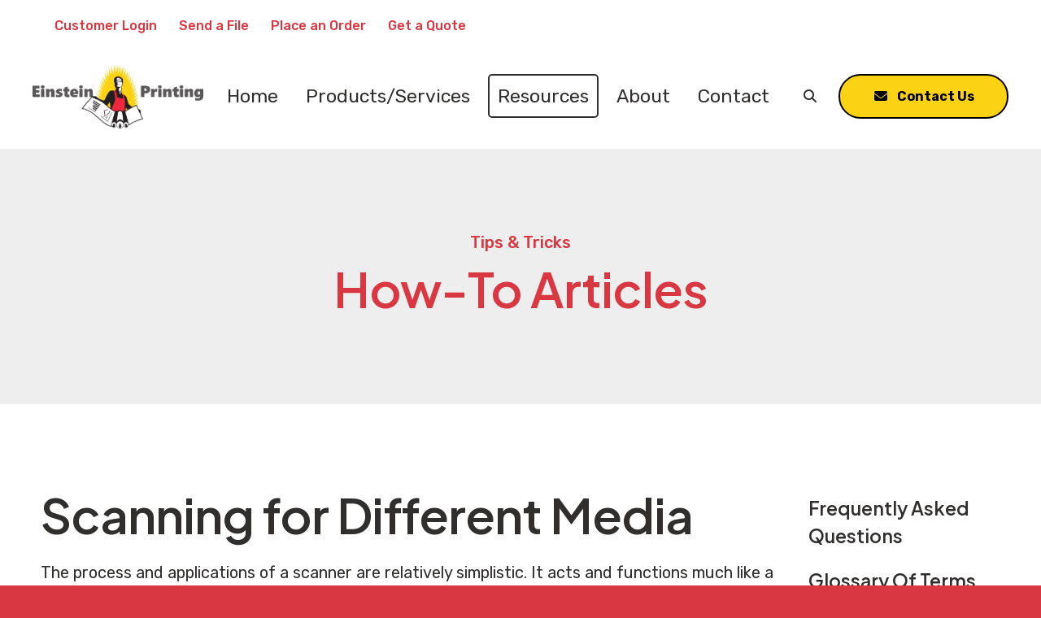

--- FILE ---
content_type: text/html; charset=UTF-8
request_url: https://www.einsteinprinting.com/resources/tipsandtricks/article.html/title/scanning-for-different-media
body_size: 9694
content:
<!DOCTYPE html>

<!--[if lt IE 9]><html lang="en" class="no-js lt-ie10 lt-ie9"><![endif]-->
<!--[if IE 9]><html lang="en" class="no-js is-ie9 lt-ie10"><![endif]-->
<!--[if gt IE 9]><!--><html lang="en" class="no-js"><!--<![endif]-->

<head>
  <title>How-To Articles : Tips &amp; Tricks : Resources : Einstein Printing</title>
    <link rel="shortcut icon" href="https://cdn.firespring.com/images/03b1f877-c3bf-4b33-a518-3f41b0701f84"/>


<!-- Meta tags -->
<meta charset="utf-8">
<meta name="viewport" content="width=device-width, initial-scale=1.0">




  <meta name="description" content="General information on print-related topics.">

  <meta property="og:title" content="How-To Articles : Tips &amp; Tricks : Resources : Einstein Printing">
  <meta property="og:url" content="https://www.einsteinprinting.com/resources/tipsandtricks/article.html/title/scanning-for-different-media">
  <meta property="og:type" content="website">
      <meta property="og:description" content="General information on print-related topics.">
        <meta name="twitter:card" content="summary">
  <meta name="twitter:title" content="How-To Articles : Tips &amp; Tricks : Resources : Einstein Printing">
      <meta name="twitter:description" content="General information on print-related topics.">
    
  <link rel="stylesheet" href="//cdn.firespring.com/core/v2/css/stylesheet.1769906984.css">

<!-- CSS -->
      <link rel="stylesheet" href="//cdn.firespring.com/designs/pp_notion/css/design-962.1769906984.css">
  
<!-- SlickSlider Assets -->
  
<!-- jQuery -->
<script nonce="b8650d4d6d77df3e70d8313e4209c648f302b292ba88cba0e8c164a99594f43c" type="text/javascript">
  (function (window) {
    if (window.location !== window.top.location) {
      var handler = function () {
        window.top.location = window.location;
        return false;
      };
      window.onclick = handler;
      window.onkeypress = handler;
    }
  })(this);
</script>
  <script nonce="b8650d4d6d77df3e70d8313e4209c648f302b292ba88cba0e8c164a99594f43c" src="//cdn.firespring.com/core/v2/js/jquery.1769906984.js"></script>

<!-- Clicky Analytics -->
    <script
    nonce="b8650d4d6d77df3e70d8313e4209c648f302b292ba88cba0e8c164a99594f43c"
    type="text/javascript"
  >
    var firespring = { log: function () { return }, goal: function () { return } }
    var firespring_site_id = Number('102465');
    (function () {
      var s = document.createElement('script')
      s.type = 'text/javascript'
      s.async = true
      s.src = 'https://analytics.firespring.com/js';
      (document.getElementsByTagName('head')[0] || document.getElementsByTagName('body')[0]).appendChild(s)
    })()
  </script>
<!-- End Clicky Analytics --><!-- Google External Accounts -->
<script
  async
  nonce="b8650d4d6d77df3e70d8313e4209c648f302b292ba88cba0e8c164a99594f43c"
  src="https://www.googletagmanager.com/gtag/js?id=G-NV9DHWKGC1"
></script>
<script nonce="b8650d4d6d77df3e70d8313e4209c648f302b292ba88cba0e8c164a99594f43c">
  window.dataLayer = window.dataLayer || []

  function gtag () {dataLayer.push(arguments)}

  gtag('js', new Date())
    gtag('config', 'G-NV9DHWKGC1')
  </script>
<!-- End Google External Accounts -->

            
  <!-- SF#01014664 12/9/2020 -->
<script nonce="b8650d4d6d77df3e70d8313e4209c648f302b292ba88cba0e8c164a99594f43c" type="text/javascript" src="https://track.my-dv.com/dvtrackingProd.js?dom=dvtrk30519&track=true"></script>

</head>

  <body class="internal ">

  
    <a href="#main-content" class="hidden-visually skip-to-main">Skip to main content</a>


        <!-- Set Header Class if no Primary or Portal Nav exists -->

<header class="header  container" id="header" data-search-indexed="false">

       <div class="top-nav row">
        
          <div class="content-block quicklinks-block">
  <div class="collection collection--list" id="content_3dbb3390e569bff05f51a216aac3be47">

    

    <ul class="collection__items">

        
                        <li class="collection-item" id="content_3dbb3390e569bff05f51a216aac3be47_item_15088383">
                                    <div class="collection-item__content">

          
                      <div class="collection-item-label"><a href="https://www.einsteinprinting.com/customer_portal/login.html"     itemprop="url">Customer Login</a></div>
          
          
        </div>
              </li>
                            <li class="collection-item" id="content_3dbb3390e569bff05f51a216aac3be47_item_15088432">
                                    <div class="collection-item__content">

          
                      <div class="collection-item-label"><a href="https://www.einsteinprinting.com/servicecenter/send_file.html"     itemprop="url">Send a File</a></div>
          
          
        </div>
              </li>
                            <li class="collection-item" id="content_3dbb3390e569bff05f51a216aac3be47_item_15088434">
                                    <div class="collection-item__content">

          
                      <div class="collection-item-label"><a href="https://www.einsteinprinting.com/servicecenter/order.html"     itemprop="url">Place an Order</a></div>
          
          
        </div>
              </li>
                            <li class="collection-item" id="content_3dbb3390e569bff05f51a216aac3be47_item_15088435">
                                    <div class="collection-item__content">

          
                      <div class="collection-item-label"><a href="https://www.einsteinprinting.com/servicecenter/estimate.html"     itemprop="url">Get a Quote</a></div>
          
          
        </div>
              </li>
      
    </ul>

    </div>
</div>
      </div>
    
  <div class="wrap">
  
          <div class="mobile-menu-toggle" tabindex="0" role="button" aria-label="Primary Navigation" aria-expanded="false">
        <i class="fa fa-bars"></i>
        <span class="sr-only">MENU</span>
      </div>

    <section class="mobile-container" aria-label="Menu" data-search-indexed="false">
  <div class="mobile-menu-wrap">

                                                  <nav class="nav mobile" aria-label="Secondary">

    
    <ul class="nav__list nav-ul-0 nav accordion">
      
    <li class="nav-level-0">
      <a href="https://www.einsteinprinting.com/index.html">Home</a>

      
    </li>


    <li class="nav-level-0 nav__list--parent">
      <a href="https://www.einsteinprinting.com/servicecenter/">Products/Services</a>

      
        <ul class="nav-ul-1">
           
    <li class="nav-level-1 nav__list--parent">
      <a href="https://www.einsteinprinting.com/servicecenter/copying-services/">Printing &amp; Copying</a>

      
        <ul class="nav-ul-2">
           
    <li class="nav-level-2">
      <a href="https://www.einsteinprinting.com/servicecenter/copying-services/commercial-printing-copying/">Commercial Printing</a>

      
    </li>


    <li class="nav-level-2">
      <a href="https://www.einsteinprinting.com/servicecenter/copying-services/digital_color_printing.html">Digital Color Printing</a>

      
    </li>


    <li class="nav-level-2">
      <a href="https://www.einsteinprinting.com/servicecenter/copying-services/business-cards/">Business Cards</a>

      
    </li>


    <li class="nav-level-2 nav__list--parent">
      <a href="https://www.einsteinprinting.com/servicecenter/copying-services/pocket-folders/">Pocket Folders</a>

      
        <ul class="nav-ul-3">
           
    <li class="nav-level-3">
      <a href="https://www.einsteinprinting.com/servicecenter/copying-services/pocket-folders/">Pocket Folders</a>

      
    </li>

        </ul>
      
    </li>

        </ul>
      
    </li>


    <li class="nav-level-1 nav__list--parent">
      <a href="https://www.einsteinprinting.com/servicecenter/creative-services/">Creative Services</a>

      
        <ul class="nav-ul-2">
           
    <li class="nav-level-2">
      <a href="https://www.einsteinprinting.com/servicecenter/creative-services/corporate-identity-packages.html">Corporate Identity Packages</a>

      
    </li>


    <li class="nav-level-2">
      <a href="https://www.einsteinprinting.com/servicecenter/creative-services/graphic_design.html">Graphic Design</a>

      
    </li>


    <li class="nav-level-2">
      <a href="https://www.einsteinprinting.com/servicecenter/creative-services/logo-design.html">Logo Design</a>

      
    </li>

        </ul>
      
    </li>


    <li class="nav-level-1 nav__list--parent">
      <a href="https://www.einsteinprinting.com/servicecenter/mailing-services/">Mailing Services</a>

      
        <ul class="nav-ul-2">
           
    <li class="nav-level-2">
      <a href="https://www.einsteinprinting.com/servicecenter/mailing-services/direct-mail.html">Direct Mail</a>

      
    </li>


    <li class="nav-level-2">
      <a href="https://www.einsteinprinting.com/servicecenter/mailing-services/everydoor.html">EDDM</a>

      
    </li>


    <li class="nav-level-2">
      <a href="https://www.einsteinprinting.com/servicecenter/mailing-services/post-cards.html">Post Cards</a>

      
    </li>

        </ul>
      
    </li>


    <li class="nav-level-1">
      <a href="https://www.einsteinprinting.com/servicecenter/binding-services/">Finishing &amp; Bindery</a>

      
    </li>


    <li class="nav-level-1">
      <a href="https://www.einsteinprinting.com/servicecenter/promotional-products/">Promotional Products</a>

      
    </li>


    <li class="nav-level-1">
      <a href="https://www.einsteinprinting.com/servicecenter/logo-apparel/">Logo Apparel</a>

      
    </li>


    <li class="nav-level-1 nav__list--parent">
      <a href="https://www.einsteinprinting.com/servicecenter/signs-displays/">Signs, Banners &amp; Wraps</a>

      
        <ul class="nav-ul-2">
           
    <li class="nav-level-2">
      <a href="https://www.einsteinprinting.com/servicecenter/signs-displays/">Signs, Banners &amp; Wraps</a>

      
    </li>


    <li class="nav-level-2">
      <a href="https://www.einsteinprinting.com/servicecenter/signs-displays/banners.html">Banners</a>

      
    </li>


    <li class="nav-level-2">
      <a href="https://www.einsteinprinting.com/servicecenter/signs-displays/posters.html">Posters</a>

      
    </li>


    <li class="nav-level-2">
      <a href="https://www.einsteinprinting.com/servicecenter/signs-displays/retractable-banners.html">Retractable Banners</a>

      
    </li>


    <li class="nav-level-2">
      <a href="https://www.einsteinprinting.com/servicecenter/signs-displays/office-graphics-signage.html">Office Graphics &amp; Signage</a>

      
    </li>


    <li class="nav-level-2">
      <a href="https://www.einsteinprinting.com/servicecenter/signs-displays/vehicle-graphics.html">Vehicle Graphics</a>

      
    </li>


    <li class="nav-level-2">
      <a href="https://www.einsteinprinting.com/servicecenter/signs-displays/yard-signs.html">Yard Signs</a>

      
    </li>

        </ul>
      
    </li>


    <li class="nav-level-1">
      <a href="https://www.einsteinprinting.com/servicecenter/trade-show-event-marketing/">Trade Show &amp; Event Marketing</a>

      
    </li>


    <li class="nav-level-1">
      <a href="https://www.einsteinprinting.com/servicecenter/campaign.html">Campaign Printing</a>

      
    </li>

        </ul>
      
    </li>


    <li class="nav-level-0 nav__list--parent nav__list--here">
      <a href="https://www.einsteinprinting.com/resources/">Resources</a>

      
        <ul class="nav-ul-1">
           
    <li class="nav-level-1">
      <a href="https://www.einsteinprinting.com/resources/faqs.html">Frequently Asked Questions</a>

      
    </li>


    <li class="nav-level-1">
      <a href="https://www.einsteinprinting.com/resources/glossary.html">Glossary Of Terms</a>

      
    </li>


    <li class="nav-level-1">
      <a href="https://www.einsteinprinting.com/resources/codeinfo.html">The QR Code</a>

      
    </li>

        </ul>
      
    </li>


    <li class="nav-level-0 nav__list--parent">
      <a href="https://www.einsteinprinting.com/about/">About</a>

      
        <ul class="nav-ul-1">
           
    <li class="nav-level-1">
      <a href="https://www.einsteinprinting.com/about/ourstorynew.html">The Einstein Story</a>

      
    </li>


    <li class="nav-level-1">
      <a href="https://www.einsteinprinting.com/about/employees.html">Our Staff</a>

      
    </li>


    <li class="nav-level-1">
      <a href="https://www.einsteinprinting.com/about/locations-hours.html">Locations &amp; Hours</a>

      
    </li>


    <li class="nav-level-1">
      <a href="https://www.einsteinprinting.com/about/contact.html">Contact Us</a>

      
    </li>


    <li class="nav-level-1">
      <a href="https://www.einsteinprinting.com/about/testimonials.html">Testimonials</a>

      
    </li>


    <li class="nav-level-1">
      <a href="https://www.einsteinprinting.com/about/equipment-list.html">Equipment List</a>

      
    </li>


    <li class="nav-level-1 nav__list--parent">
      <a href="https://www.einsteinprinting.com/about/areas-we-serve/">Areas we serve</a>

      
        <ul class="nav-ul-2">
           
    <li class="nav-level-2">
      <a href="https://www.einsteinprinting.com/about/areas-we-serve/dallas-printer.html">Dallas</a>

      
    </li>


    <li class="nav-level-2">
      <a href="https://www.einsteinprinting.com/about/areas-we-serve/addison-printer.html">Addison</a>

      
    </li>


    <li class="nav-level-2">
      <a href="https://www.einsteinprinting.com/about/areas-we-serve/carrollton-printer.html">Carrollton</a>

      
    </li>


    <li class="nav-level-2">
      <a href="https://www.einsteinprinting.com/about/areas-we-serve/farmers-branch-printer.html">Farmers Branch</a>

      
    </li>


    <li class="nav-level-2">
      <a href="https://www.einsteinprinting.com/about/areas-we-serve/texas.html">Texas</a>

      
    </li>


    <li class="nav-level-2">
      <a href="https://www.einsteinprinting.com/about/areas-we-serve/north_america.html">North America</a>

      
    </li>

        </ul>
      
    </li>

        </ul>
      
    </li>


    <li class="nav-level-0">
      <a href="https://www.einsteinprinting.com/contact.html">Contact</a>

      
    </li>

    </ul>

    
  </nav>


          
              <div class="content-block quicklinks-block">
  <div class="collection collection--list" id="content_3dbb3390e569bff05f51a216aac3be47">

    

    <ul class="collection__items">

        
                        <li class="collection-item" id="content_3dbb3390e569bff05f51a216aac3be47_item_15088383">
                                    <div class="collection-item__content">

          
                      <div class="collection-item-label"><a href="https://www.einsteinprinting.com/customer_portal/login.html"     itemprop="url">Customer Login</a></div>
          
          
        </div>
              </li>
                            <li class="collection-item" id="content_3dbb3390e569bff05f51a216aac3be47_item_15088432">
                                    <div class="collection-item__content">

          
                      <div class="collection-item-label"><a href="https://www.einsteinprinting.com/servicecenter/send_file.html"     itemprop="url">Send a File</a></div>
          
          
        </div>
              </li>
                            <li class="collection-item" id="content_3dbb3390e569bff05f51a216aac3be47_item_15088434">
                                    <div class="collection-item__content">

          
                      <div class="collection-item-label"><a href="https://www.einsteinprinting.com/servicecenter/order.html"     itemprop="url">Place an Order</a></div>
          
          
        </div>
              </li>
                            <li class="collection-item" id="content_3dbb3390e569bff05f51a216aac3be47_item_15088435">
                                    <div class="collection-item__content">

          
                      <div class="collection-item-label"><a href="https://www.einsteinprinting.com/servicecenter/estimate.html"     itemprop="url">Get a Quote</a></div>
          
          
        </div>
              </li>
      
    </ul>

    </div>
</div>
    
              <div class="content-block social-media-block">
  <div class="collection collection--list" id="content_0d72183ae10bc716aa358d39983c58d7">

    

    <ul class="collection__items">

        
                                      <li class="collection-item collection-item--has-image" id="content_0d72183ae10bc716aa358d39983c58d7_item_9298338">
                                    <div class="collection-item__content clearfix">

                      <div id="content_97984d98bced0301797dd8dc1ac89c67_image_item_9298338"  class="collection-item-image image" style="max-width: 72px;">
    <a href="https://www.facebook.com/EinsteinPrinting/" target="_blank" rel="noopener noreferrer "    itemprop="url">
    <img
        loading="lazy"
        width="72"
        height="72"
        alt="Facebook"
        src="https://cdn.firespring.com/images/e74a9562-cc9e-496e-ad3c-9fc74b239483.jpg"
        srcset="https://cdn.firespring.com/images/e74a9562-cc9e-496e-ad3c-9fc74b239483.jpg 72w"
        itemprop="image"
                    >
    </a>

          </div>
          
                      <div class="collection-item-label"><a href="https://www.facebook.com/EinsteinPrinting/" target="_blank" rel="noopener noreferrer "    itemprop="url">Facebook</a></div>
          
                                  <div class="collection-item-description"><p>Einstein Printing</p></div>
          
        </div>
              </li>
      
    </ul>

    </div>
</div>
    
  </div>

      </section>
  
        <div class="nav-logo">
              <a href="https://www.einsteinprinting.com/"><img src="https://cdn.firespring.com/images/3e6474c1-4bbd-482c-a8ea-a5c4592eeeae.png" alt="Einstein Printing" title="logo"></a>
      
             
    </div>
    
                                                  <nav class="nav nav_primary" aria-label="Primary">

    
    <ul class="nav__list nav-ul-0 nav dropdown nav-keyboard">
      
    <li class="nav-level-0">
      <a href="https://www.einsteinprinting.com/index.html">Home</a>

      
    </li>


    <li class="nav-level-0 nav__list--parent">
      <a href="https://www.einsteinprinting.com/servicecenter/">Products/Services</a>

      
        <ul class="nav-ul-1">
           
    <li class="nav-level-1 nav__list--parent">
      <a href="https://www.einsteinprinting.com/servicecenter/copying-services/">Printing &amp; Copying</a>

      
        <ul class="nav-ul-2">
           
    <li class="nav-level-2">
      <a href="https://www.einsteinprinting.com/servicecenter/copying-services/commercial-printing-copying/">Commercial Printing</a>

      
    </li>


    <li class="nav-level-2">
      <a href="https://www.einsteinprinting.com/servicecenter/copying-services/digital_color_printing.html">Digital Color Printing</a>

      
    </li>


    <li class="nav-level-2">
      <a href="https://www.einsteinprinting.com/servicecenter/copying-services/business-cards/">Business Cards</a>

      
    </li>


    <li class="nav-level-2 nav__list--parent">
      <a href="https://www.einsteinprinting.com/servicecenter/copying-services/pocket-folders/">Pocket Folders</a>

      
        <ul class="nav-ul-3">
           
    <li class="nav-level-3">
      <a href="https://www.einsteinprinting.com/servicecenter/copying-services/pocket-folders/">Pocket Folders</a>

      
    </li>

        </ul>
      
    </li>

        </ul>
      
    </li>


    <li class="nav-level-1 nav__list--parent">
      <a href="https://www.einsteinprinting.com/servicecenter/creative-services/">Creative Services</a>

      
        <ul class="nav-ul-2">
           
    <li class="nav-level-2">
      <a href="https://www.einsteinprinting.com/servicecenter/creative-services/corporate-identity-packages.html">Corporate Identity Packages</a>

      
    </li>


    <li class="nav-level-2">
      <a href="https://www.einsteinprinting.com/servicecenter/creative-services/graphic_design.html">Graphic Design</a>

      
    </li>


    <li class="nav-level-2">
      <a href="https://www.einsteinprinting.com/servicecenter/creative-services/logo-design.html">Logo Design</a>

      
    </li>

        </ul>
      
    </li>


    <li class="nav-level-1 nav__list--parent">
      <a href="https://www.einsteinprinting.com/servicecenter/mailing-services/">Mailing Services</a>

      
        <ul class="nav-ul-2">
           
    <li class="nav-level-2">
      <a href="https://www.einsteinprinting.com/servicecenter/mailing-services/direct-mail.html">Direct Mail</a>

      
    </li>


    <li class="nav-level-2">
      <a href="https://www.einsteinprinting.com/servicecenter/mailing-services/everydoor.html">EDDM</a>

      
    </li>


    <li class="nav-level-2">
      <a href="https://www.einsteinprinting.com/servicecenter/mailing-services/post-cards.html">Post Cards</a>

      
    </li>

        </ul>
      
    </li>


    <li class="nav-level-1">
      <a href="https://www.einsteinprinting.com/servicecenter/binding-services/">Finishing &amp; Bindery</a>

      
    </li>


    <li class="nav-level-1">
      <a href="https://www.einsteinprinting.com/servicecenter/promotional-products/">Promotional Products</a>

      
    </li>


    <li class="nav-level-1">
      <a href="https://www.einsteinprinting.com/servicecenter/logo-apparel/">Logo Apparel</a>

      
    </li>


    <li class="nav-level-1 nav__list--parent">
      <a href="https://www.einsteinprinting.com/servicecenter/signs-displays/">Signs, Banners &amp; Wraps</a>

      
        <ul class="nav-ul-2">
           
    <li class="nav-level-2">
      <a href="https://www.einsteinprinting.com/servicecenter/signs-displays/">Signs, Banners &amp; Wraps</a>

      
    </li>


    <li class="nav-level-2">
      <a href="https://www.einsteinprinting.com/servicecenter/signs-displays/banners.html">Banners</a>

      
    </li>


    <li class="nav-level-2">
      <a href="https://www.einsteinprinting.com/servicecenter/signs-displays/posters.html">Posters</a>

      
    </li>


    <li class="nav-level-2">
      <a href="https://www.einsteinprinting.com/servicecenter/signs-displays/retractable-banners.html">Retractable Banners</a>

      
    </li>


    <li class="nav-level-2">
      <a href="https://www.einsteinprinting.com/servicecenter/signs-displays/office-graphics-signage.html">Office Graphics &amp; Signage</a>

      
    </li>


    <li class="nav-level-2">
      <a href="https://www.einsteinprinting.com/servicecenter/signs-displays/vehicle-graphics.html">Vehicle Graphics</a>

      
    </li>


    <li class="nav-level-2">
      <a href="https://www.einsteinprinting.com/servicecenter/signs-displays/yard-signs.html">Yard Signs</a>

      
    </li>

        </ul>
      
    </li>


    <li class="nav-level-1">
      <a href="https://www.einsteinprinting.com/servicecenter/trade-show-event-marketing/">Trade Show &amp; Event Marketing</a>

      
    </li>


    <li class="nav-level-1">
      <a href="https://www.einsteinprinting.com/servicecenter/campaign.html">Campaign Printing</a>

      
    </li>

        </ul>
      
    </li>


    <li class="nav-level-0 nav__list--parent nav__list--here">
      <a href="https://www.einsteinprinting.com/resources/">Resources</a>

      
        <ul class="nav-ul-1">
           
    <li class="nav-level-1">
      <a href="https://www.einsteinprinting.com/resources/faqs.html">Frequently Asked Questions</a>

      
    </li>


    <li class="nav-level-1">
      <a href="https://www.einsteinprinting.com/resources/glossary.html">Glossary Of Terms</a>

      
    </li>


    <li class="nav-level-1">
      <a href="https://www.einsteinprinting.com/resources/codeinfo.html">The QR Code</a>

      
    </li>

        </ul>
      
    </li>


    <li class="nav-level-0 nav__list--parent">
      <a href="https://www.einsteinprinting.com/about/">About</a>

      
        <ul class="nav-ul-1">
           
    <li class="nav-level-1">
      <a href="https://www.einsteinprinting.com/about/ourstorynew.html">The Einstein Story</a>

      
    </li>


    <li class="nav-level-1">
      <a href="https://www.einsteinprinting.com/about/employees.html">Our Staff</a>

      
    </li>


    <li class="nav-level-1">
      <a href="https://www.einsteinprinting.com/about/locations-hours.html">Locations &amp; Hours</a>

      
    </li>


    <li class="nav-level-1">
      <a href="https://www.einsteinprinting.com/about/contact.html">Contact Us</a>

      
    </li>


    <li class="nav-level-1">
      <a href="https://www.einsteinprinting.com/about/testimonials.html">Testimonials</a>

      
    </li>


    <li class="nav-level-1">
      <a href="https://www.einsteinprinting.com/about/equipment-list.html">Equipment List</a>

      
    </li>


    <li class="nav-level-1 nav__list--parent">
      <a href="https://www.einsteinprinting.com/about/areas-we-serve/">Areas we serve</a>

      
        <ul class="nav-ul-2">
           
    <li class="nav-level-2">
      <a href="https://www.einsteinprinting.com/about/areas-we-serve/dallas-printer.html">Dallas</a>

      
    </li>


    <li class="nav-level-2">
      <a href="https://www.einsteinprinting.com/about/areas-we-serve/addison-printer.html">Addison</a>

      
    </li>


    <li class="nav-level-2">
      <a href="https://www.einsteinprinting.com/about/areas-we-serve/carrollton-printer.html">Carrollton</a>

      
    </li>


    <li class="nav-level-2">
      <a href="https://www.einsteinprinting.com/about/areas-we-serve/farmers-branch-printer.html">Farmers Branch</a>

      
    </li>


    <li class="nav-level-2">
      <a href="https://www.einsteinprinting.com/about/areas-we-serve/texas.html">Texas</a>

      
    </li>


    <li class="nav-level-2">
      <a href="https://www.einsteinprinting.com/about/areas-we-serve/north_america.html">North America</a>

      
    </li>

        </ul>
      
    </li>

        </ul>
      
    </li>


    <li class="nav-level-0">
      <a href="https://www.einsteinprinting.com/contact.html">Contact</a>

      
    </li>

    </ul>

    
  </nav>


          
         <div class="header-right">

                    <div class="search-toggle" tabindex="0" role="button" aria-label="Search Site" aria-expanded="false">
          <i class="fa fa-search"></i>
        </div>
        <div class="search-container-overlay">
          <div class="content-block search-block">
  <div class="search-form search-form--8491bd8adada0a15bd0f1b2e1065973f" role="search">

  <form class="form--inline form--inline--no-button" novalidate>
    <div class="form-row">
      <div class="form-row__controls">
        <input aria-label="Search our site" type="search" id="search-form__input--8491bd8adada0a15bd0f1b2e1065973f" autocomplete="off">
      </div>
    </div>
  </form>

  <div id="search-form__results--8491bd8adada0a15bd0f1b2e1065973f" class="search-form__results"></div>
    <script nonce="b8650d4d6d77df3e70d8313e4209c648f302b292ba88cba0e8c164a99594f43c" type="text/javascript">
      var ss360Config = window.ss360Config || []
      var config = {
        style: {
          themeColor: '#333333',
          accentColor: "#000000",
          loaderType: 'circle'
        },
        searchBox: {
          selector: "#search-form__input--8491bd8adada0a15bd0f1b2e1065973f"
        },
        tracking: {
          providers: []
        },
        siteId: "www.einsteinprinting.com",
        showErrors: false
      }
      if (!window.ss360Config[0]) {
        var stScript = document.createElement('script')
        stScript.type = 'text/javascript'
        stScript.async = true
        stScript.src = 'https://cdn.sitesearch360.com/v13/sitesearch360-v13.min.js'
        var entry = document.getElementsByTagName('script')[0]
        entry.parentNode.insertBefore(stScript, entry)
      }
      ss360Config.push(config)
    </script>
</div>
</div>
        </div>
      
          <div class="content-block cta-button-block">
  <div class="button-content" id="content_c0ae7a8b56e96bc715f4e31c41ed2000">
    <div class="button-content__content">
      <a href="https://www.einsteinprinting.com/about/contact.html"   class="button button--icon button--icon-before"  itemprop="url">
              <i class="fa fa-fw fa-envelope button--icon__before"></i>
            Contact Us
            </a>
    </div>
  </div>
</div>
        </div>
    
  </div>
</header>
  
    
    <section class="masthead-container container" role="region" aria-label="masthead" data-search-indexed="true">
    <div class="wrap">
      <div class="dynamic-content">
                  <p class="section-title"><a href="https://www.einsteinprinting.com/resources/">Tips &amp; Tricks</a></p>
                <h1 class="page-title">How-To Articles</h1>
      </div>
          </div>
  </section>


  <div class="internal-content">
    <div class="wrap container">
              <aside class="sidebar-container">
    <!-- start sidebar -->
    
      <!-- BEGIN nav -->
                                          <nav class="nav nav_section_root " aria-label="Secondary">

    
    <ul class="nav__list nav-ul-0 nav subnav accordion">
      
    <li class="nav-level-0">
      <a href="https://www.einsteinprinting.com/resources/faqs.html">Frequently Asked Questions</a>

      
    </li>


    <li class="nav-level-0">
      <a href="https://www.einsteinprinting.com/resources/glossary.html">Glossary Of Terms</a>

      
    </li>


    <li class="nav-level-0">
      <a href="https://www.einsteinprinting.com/resources/codeinfo.html">The QR Code</a>

      
    </li>

    </ul>

    
  </nav>


      
      <!-- END nav -->
        
  </aside>
      
      <main id="main-content">
      
                          <div class="primary-container" data-search-indexed="true">
            <div class="collection" id="content_107ca7f0c13378171b15033fc7216010">
      <div class="collection-item collection-item--details" id="content_107ca7f0c13378171b15033fc7216010_item_14845860">
        <div class="collection-item__content">
                  <div class="collection-item-label">
          <h2>Scanning for Different Media</h2>
        </div>
      
      

              <div class="collection-item-details"><p>The process and applications of a scanner are relatively simplistic. It acts and functions much like a copier. It has the same little scanning bar that blinds you if you look into it, and instead of feeding paper (though a rare few do) it transmits the scanned object into your computer and allows you to alter it digitally. In that respect, a scanner can far surpass the average office copier.</p>

<p>Color Scanning</p>

<p>Scanning color pictures can be fun, but it’s also very challenging. You may expect to get the same quality and detail as the original, but that’s not always the case.</p>

<p>A critical part of any scan is determining the proper resolution, or dpi (dots per inch) setting. Most scanning software allows you to select from a range of settings, usually between 75-6000 dpi. Of course, individual settings depend on the quality of the scanner you’re using, and technological possibilities are expanding all the time.</p>

<p>Generally speaking, the greater the dpi (or higher the resolution), means a better quality scan. It also means that you’ve created a larger file. A typical 400 dpi color scan can be as large as two megabytes, whereas a 100 dpi black and white scan is somewhere between 50-100 kilobytes. There is also a major difference in the smoothness of color shading. The edges of the scanned picture become more jagged and irregular when using a lower resolution setting.</p>

<p>The advantage to scanning in pictures at a lower resolution is that the files are not as large, and can be easily attached to an e-mail or saved to a floppy disk. A 400 dpi file takes a long time to transfer on a slower machine, and is too large to fit on only a single disk. The disadvantage, however, is that the lower resolution creates a lower quality picture. Photo images found on the Web are usually scanned at 72 dpi. While they look great on your screen, these photos will not print on a color printer very clearly.</p>

<p>Black & White Scanning</p>

<p>In scanning black and white text or photocopies, the concern over resolution is not as great. Whether it’s photos or text, contrast is just as important as resolution. Sometimes you’ll need to darken the black or grays to add contrast against a white background. Adjusting contrast can cause otherwise unnoticeable scratches or particles to appear. Using Photoshop, you can easily increase or decrease contrast once a scan is completed.</p>

<p>Another thing to be aware of is the quality of the original you are scanning. The scanned picture can never be better than it’s original, and you must keep in mind that there are always minor deficiencies, scratches, or other imperfections that will be enhanced by the scan. Keeping the glass on your scanner clean, and double-checking for wrinkles, smears and other debris on the original will usually lead to a high-quality scan.</p>

<p>In scanning different kinds of media, the best thing to do is experiment. Once you have some of the basic principles down, you’ll start to see more and more ways to apply them, and even begin to think of new things you might want to try. Play around with scanning objects other than pictures or documents. Most mid-range scanners can capture almost anything that will fit on the glass. Just keep trying different things and don’t get discouraged if success is slow to come. Proper scanning techniques can take years to refine.</p></div>
      
    </div>
  </div>

  <div class="collection__return">
    <a href="https://www.einsteinprinting.com/resources/tipsandtricks/article.html" class="nav-return">Return To List</a>
  </div>

</div>
            <div class="clearfix"></div>
          </div>
        
      </main>
    </div>
  </div>
               



        <footer class="footer container">
  <div class="wrap">
<div class="row">
               <div class="content-block email-marketing-block">
  <div class="email-marketing" id="fa896168d830522945efece3d5e500b2">


  
  
    
    <div class="e2ma_login_container">
      <script nonce="b8650d4d6d77df3e70d8313e4209c648f302b292ba88cba0e8c164a99594f43c" type="text/javascript" src="https://signup.e2ma.net/tts_signup/1963223/142c9905a1f0b7c350ec5bf66227dd42/1947049/?v=a"></script>
      <div id="load_check" class="signup_form_message">
        This form needs Javascript to display, which your browser doesn't support. <a href="https://signup.e2ma.net/signup/1963223/1947049">Sign up here</a> instead
      </div>
      <script nonce="b8650d4d6d77df3e70d8313e4209c648f302b292ba88cba0e8c164a99594f43c" type="text/javascript">signupFormObj.drawForm();</script>
    </div>

  

</div>

<script nonce="b8650d4d6d77df3e70d8313e4209c648f302b292ba88cba0e8c164a99594f43c" type="text/javascript">
  $(document).ready(function () {
    $('.email-marketing#' + 'fa896168d830522945efece3d5e500b2').fdpEmailMarketingInlineLabels({"inlineLabels":false});
  });
</script>
</div>
    
           </div>

<div class="row">
<div class="col">
    <div class="locations-container">
                   <div class="content-block footer-logo-block">
  <div id="content_43c65176e2e8dda8b9dad74986f7931f"  class="image" style="max-width: 250px;">
    <a href="https://www.einsteinprinting.com/index.html"     itemprop="url">
    <img
        loading="lazy"
        width="250"
        height="94"
        alt="Einstein Printing logo."
        src="https://cdn.firespring.com/images/2bb592ea-21b4-4413-8d42-f606a8d3f760.png"
        srcset="https://cdn.firespring.com/images/2bb592ea-21b4-4413-8d42-f606a8d3f760.png 250w"
        itemprop="image"
                    >
    </a>

          </div>
</div>
          <div class="locations-hours locations-hours--variable">

  <div class="location location--1" itemscope itemtype="https://schema.org/Organization">

              
    <div class="location__info">

              
          <div class="location__address" itemprop="address" itemscope itemtype="https://schema.org/PostalAddress">

                          
                <div class="location-address location-address--1" itemprop="streetAddress">
                  1800 Surveyor Blvd
                </div>

                                        
                <div class="location-address location-address--2" itemprop="streetAddress">
                  Carrollton, TX 75006
                </div>

                          
          </div>

              
              
          <div class="location__phone">

                          
                <div class="location-phone location-phone--1">
                                      <span class="label">Phone</span>
                                    <span class="value" itemprop="telephone" content="9723878485"><a
                        href="tel:9723878485">972-387-8485</a></span>
                </div>

                                        
                <div class="location-phone location-phone--2">
                                      <span class="label">Fax</span>
                                    <span class="value" itemprop="telephone" content="9723853922"><a
                        href="tel:9723853922">972-385-3922</a></span>
                </div>

                          
          </div>

              
              
          <div class="location__links">
            <div class="location-links-email">
                                              <span class="value" itemprop="email"><a href="mailto:&#111;&#x72;d&#101;r&#115;&#64;&#x65;&#105;n&#x73;&#x74;e&#105;n&#x70;&#x72;in&#x74;in&#x67;&#46;&#x63;&#x6f;&#109;">E-mail: orders@einsteinprinting.com</a></span>
                          </div>
          </div>

              
              
          <div class="location__hours">
            <p>Hours: Mon - Fri 8 am to 5 pm</p>

<hr /><br />
Einstein’s Inc. is a Texas corporation and is not affiliated, sponsored or connected in any manner to Albert Einstein or his Estate.</p>
          </div>

              
    </div>
  </div>


</div>    </div><!-- END .locations-container -->
            <div class="content-block social-media-block">
  <div class="collection collection--list" id="content_0d72183ae10bc716aa358d39983c58d7">

    

    <ul class="collection__items">

        
                                      <li class="collection-item collection-item--has-image" id="content_0d72183ae10bc716aa358d39983c58d7_item_9298338">
                                    <div class="collection-item__content clearfix">

                      <div id="content_97984d98bced0301797dd8dc1ac89c67_image_item_9298338"  class="collection-item-image image" style="max-width: 72px;">
    <a href="https://www.facebook.com/EinsteinPrinting/" target="_blank" rel="noopener noreferrer "    itemprop="url">
    <img
        loading="lazy"
        width="72"
        height="72"
        alt="Facebook"
        src="https://cdn.firespring.com/images/e74a9562-cc9e-496e-ad3c-9fc74b239483.jpg"
        srcset="https://cdn.firespring.com/images/e74a9562-cc9e-496e-ad3c-9fc74b239483.jpg 72w"
        itemprop="image"
                    >
    </a>

          </div>
          
                      <div class="collection-item-label"><a href="https://www.facebook.com/EinsteinPrinting/" target="_blank" rel="noopener noreferrer "    itemprop="url">Facebook</a></div>
          
                                  <div class="collection-item-description"><p>Einstein Printing</p></div>
          
        </div>
              </li>
      
    </ul>

    </div>
</div>
    </div>

    <div class="col">
      <div class="content-block footer-links-block">
  <div class="collection collection--list" id="content_e9a1eb187ae6e83b8bf63b2a50bee1eb">

    

    <ul class="collection__items list--plain">

        
                        <li class="collection-item" id="content_e9a1eb187ae6e83b8bf63b2a50bee1eb_item_14846671">
                                    <div class="collection-item__content">

          
                      <div class="collection-item-label"><a href="http://www.promoplace.com/104325" target="_blank" rel="noopener noreferrer "    itemprop="url">Promote Yourself</a></div>
          
          
        </div>
              </li>
                            <li class="collection-item" id="content_e9a1eb187ae6e83b8bf63b2a50bee1eb_item_14846672">
                                    <div class="collection-item__content">

          
                      <div class="collection-item-label"><a href="https://www.google.com/maps?oe=utf-8&amp;rls=org.mozilla:en-US:official&amp;client=firefox-a&amp;channel=np&amp;q=1800+surveyor+blvd.+carrollton,+tx&amp;um=1&amp;ie=UTF-8&amp;hq&amp;hnear=0x864c26b81af099af:0xd71a4208715a8d88,1800+Surveyor+Blvd,+Carrollton,+TX+75006&amp;gl=us&amp;sa=X&amp;ei=xbHcULGfCeLC2QWlo4GwCA&amp;ved=0CDIQ8gEwAA" target="_blank" rel="noopener noreferrer "    itemprop="url">Visit Us</a></div>
          
          
        </div>
              </li>
                            <li class="collection-item" id="content_e9a1eb187ae6e83b8bf63b2a50bee1eb_item_14846673">
                                    <div class="collection-item__content">

          
                      <div class="collection-item-label"><a href="https://www.einsteinprinting.com/signsiframe.html"     itemprop="url">Signs &amp; Banners</a></div>
          
          
        </div>
              </li>
      
    </ul>

    </div>


        <div class="collection collection--list" id="content_eaae9323e3e0ee7de43a9793791c55fe">

    

    <ul class="collection__items">

        
                        <li class="collection-item" id="content_eaae9323e3e0ee7de43a9793791c55fe_item_14846702">
                                    <div class="collection-item__content">

          
                      <div class="collection-item-label"><a href="https://www.einsteinprinting.com/servicecenter/products_services.html"     itemprop="url">Products / Services</a></div>
          
          
        </div>
              </li>
                            <li class="collection-item" id="content_eaae9323e3e0ee7de43a9793791c55fe_item_14846703">
                                    <div class="collection-item__content">

          
                      <div class="collection-item-label"><a href="https://www.einsteinprinting.com/resources/index.html"     itemprop="url">Resources</a></div>
          
          
        </div>
              </li>
                            <li class="collection-item" id="content_eaae9323e3e0ee7de43a9793791c55fe_item_14846704">
                                    <div class="collection-item__content">

          
                      <div class="collection-item-label"><a href="https://www.einsteinprinting.com/about/about-us.html"     itemprop="url">About</a></div>
          
          
        </div>
              </li>
                            <li class="collection-item" id="content_eaae9323e3e0ee7de43a9793791c55fe_item_14846705">
                                    <div class="collection-item__content">

          
                      <div class="collection-item-label"><a href="https://www.einsteinprinting.com/about/contact.html"     itemprop="url">Contact</a></div>
          
          
        </div>
              </li>
      
    </ul>

    </div>


        <div class="collection collection--list" id="content_d977c4cfced3cc53dba757a3402130f2">

    

    <ul class="collection__items">

        
                        <li class="collection-item" id="content_d977c4cfced3cc53dba757a3402130f2_item_14846706">
                                    <div class="collection-item__content">

          
                      <div class="collection-item-label"><a href="https://www.einsteinprinting.com/customer_portal/login.html"     itemprop="url">Customer Login</a></div>
          
          
        </div>
              </li>
                            <li class="collection-item" id="content_d977c4cfced3cc53dba757a3402130f2_item_14846707">
                                    <div class="collection-item__content">

          
                      <div class="collection-item-label"><a href="https://www.einsteinprinting.com/servicecenter/send_file.html"     itemprop="url">Send a File</a></div>
          
          
        </div>
              </li>
                            <li class="collection-item" id="content_d977c4cfced3cc53dba757a3402130f2_item_14846708">
                                    <div class="collection-item__content">

          
                      <div class="collection-item-label"><a href="https://www.einsteinprinting.com/servicecenter/order.html"     itemprop="url">Place an Order</a></div>
          
          
        </div>
              </li>
                            <li class="collection-item" id="content_d977c4cfced3cc53dba757a3402130f2_item_14846709">
                                    <div class="collection-item__content">

          
                      <div class="collection-item-label"><a href="https://www.einsteinprinting.com/servicecenter/estimate.html"     itemprop="url">Get a Quote</a></div>
          
          
        </div>
              </li>
      
    </ul>

    </div>
</div>
    </div>
    
    </div>

<div class="row">
    <div class="copy-container">
      &copy;
      Einstein Printing
      -
      2026
    </div><!-- END .copy-container -->

    <div class="powered-by">
  Crafted by <a href="https://printerpresence.com/" target="_blank" rel="noopener noreferrer">PrinterPresence</a>
</div>

      
</div>
  </div>
</footer>
  

  



  <script nonce="b8650d4d6d77df3e70d8313e4209c648f302b292ba88cba0e8c164a99594f43c" src="//cdn.firespring.com/core/v2/js/footer_scripts.1769906984.js"></script>

  <script nonce="b8650d4d6d77df3e70d8313e4209c648f302b292ba88cba0e8c164a99594f43c" id="e2ma-embed">window.e2ma = window.e2ma || {};
    e2ma.accountId = '1947049';</script>
  <script nonce="b8650d4d6d77df3e70d8313e4209c648f302b292ba88cba0e8c164a99594f43c" src="//embed.e2ma.net/e2ma.js" async="async"></script>
<script nonce="b8650d4d6d77df3e70d8313e4209c648f302b292ba88cba0e8c164a99594f43c">
  (function(h,o,u,n,d) {
    h=h[d]=h[d]||{q:[],onReady:function(c){h.q.push(c)}}
    d=o.createElement(u);d.async=1;d.src=n
    n=o.getElementsByTagName(u)[0];n.parentNode.insertBefore(d,n)
  })(window,document,'script','https://www.datadoghq-browser-agent.com/us1/v6/datadog-rum.js','DD_RUM')

  // regex patterns to identify known bot instances:
  let botPattern = "(googlebot\/|bot|Googlebot-Mobile|Googlebot-Image|Google favicon|Mediapartners-Google|bingbot|slurp|java|wget|curl|Commons-HttpClient|Python-urllib|libwww|httpunit|nutch|phpcrawl|msnbot|jyxobot|FAST-WebCrawler|FAST Enterprise Crawler|biglotron|teoma|convera|seekbot|gigablast|exabot|ngbot|ia_archiver|GingerCrawler|webmon |httrack|webcrawler|grub.org|UsineNouvelleCrawler|antibot|netresearchserver|speedy|fluffy|bibnum.bnf|findlink|msrbot|panscient|yacybot|AISearchBot|IOI|ips-agent|tagoobot|MJ12bot|dotbot|woriobot|yanga|buzzbot|mlbot|yandexbot|purebot|Linguee Bot|Voyager|CyberPatrol|voilabot|baiduspider|citeseerxbot|spbot|twengabot|postrank|turnitinbot|scribdbot|page2rss|sitebot|linkdex|Adidxbot|blekkobot|ezooms|dotbot|Mail.RU_Bot|discobot|heritrix|findthatfile|europarchive.org|NerdByNature.Bot|sistrix crawler|ahrefsbot|Aboundex|domaincrawler|wbsearchbot|summify|ccbot|edisterbot|seznambot|ec2linkfinder|gslfbot|aihitbot|intelium_bot|facebookexternalhit|yeti|RetrevoPageAnalyzer|lb-spider|sogou|lssbot|careerbot|wotbox|wocbot|ichiro|DuckDuckBot|lssrocketcrawler|drupact|webcompanycrawler|acoonbot|openindexspider|gnam gnam spider|web-archive-net.com.bot|backlinkcrawler|coccoc|integromedb|content crawler spider|toplistbot|seokicks-robot|it2media-domain-crawler|ip-web-crawler.com|siteexplorer.info|elisabot|proximic|changedetection|blexbot|arabot|WeSEE:Search|niki-bot|CrystalSemanticsBot|rogerbot|360Spider|psbot|InterfaxScanBot|Lipperhey SEO Service|CC Metadata Scaper|g00g1e.net|GrapeshotCrawler|urlappendbot|brainobot|fr-crawler|binlar|SimpleCrawler|Livelapbot|Twitterbot|cXensebot|smtbot|bnf.fr_bot|A6-Indexer|ADmantX|Facebot|Twitterbot|OrangeBot|memorybot|AdvBot|MegaIndex|SemanticScholarBot|ltx71|nerdybot|xovibot|BUbiNG|Qwantify|archive.org_bot|Applebot|TweetmemeBot|crawler4j|findxbot|SemrushBot|yoozBot|lipperhey|y!j-asr|Domain Re-Animator Bot|AddThis)";

  let regex = new RegExp(botPattern, 'i');

  // define var conditionalSampleRate as 0 if the userAgent matches a pattern in botPatterns
  // otherwise, define conditionalSampleRate as 100
  let conditionalSampleRate = regex.test(navigator.userAgent) ? 0 : 10;
  window.DD_RUM.onReady(function() {
    window.DD_RUM.init({
      applicationId: 'a1c5469d-ab6f-4740-b889-5955b6c24e72',
      clientToken: 'pub9ae25d27d775da672cae8a79ec522337',
      site: 'datadoghq.com',
      service: 'fdp',
      env: 'production',
      sessionSampleRate: conditionalSampleRate,
      sessionReplaySampleRate: 0,
      defaultPrivacyLevel: 'mask',
      trackUserInteractions: true,
      trackResources: true,
      trackLongTasks: 1,
      traceContextInjection: 'sampled'
    });
  });
</script>

  <script nonce="b8650d4d6d77df3e70d8313e4209c648f302b292ba88cba0e8c164a99594f43c" src="https://cdn.firespring.com/core/v2/js/fireSlider/velocity.min.js"></script>
  <script nonce="b8650d4d6d77df3e70d8313e4209c648f302b292ba88cba0e8c164a99594f43c" src="https://cdn.firespring.com/core/v2/js/fireSlider/jquery.fireSlider.velocity.js"></script>
        <script type="application/javascript" nonce="b8650d4d6d77df3e70d8313e4209c648f302b292ba88cba0e8c164a99594f43c">
      $(document).ready(() => {
        var noneEffect = function(element, options) {
          element.velocity({translateX: [(options.nextPos + '%'), (options.currPos + '%')]}, {duration: 0, queue: options.effect, easing: [0]});
        }
        fireSlider.prototype.Effects.register('none', noneEffect);
      })
    </script>
  

  <noscript><p><img
        alt="Firespring Analytics"
        width="1"
        height="1"
        src="https://analytics.firespring.com//102465.gif"
      /></p></noscript>
          <script nonce="b8650d4d6d77df3e70d8313e4209c648f302b292ba88cba0e8c164a99594f43c" src="//cdn.firespring.com/designs/pp_notion/js/8247b22743a1ed8d863be45f83512742ead5361f.1769906984.js" type="text/javascript"></script>
        </body>


</html>

--- FILE ---
content_type: text/css
request_url: https://cdn.firespring.com/designs/pp_notion/css/design-962.1769906984.css
body_size: 55749
content:
@import url(https://fonts.googleapis.com/css2?family=Permanent+Marker&family=Plus+Jakarta+Sans:ital,wght@0,200;0,300;0,400;0,500;0,600;0,700;0,800;1,200;1,300;1,400;1,500;1,600;1,700;1,800&family=Poppins:wght@300;400;500;600;700;800;900&family=Rubik:ital,wght@0,300;0,400;0,500;0,600;0,700;0,800;1,300;1,400;1,500;1,600;1,700;1,800&display=swap);:root{--padding:40px;--padding-md:40px;--padding-sm:20px;--spacing:100px;--border-radius:5px;--border-radius-lg:28px;--wrap-width:1260px;--wrap-slim:1140px;--wrap-wide:1350px;--size-scale-rem:1rem;--font-size:1.25rem;--font-family-1:"Rubik",sans-serif;--font-family-2:"Plus Jakarta Sans",serif;--font-weight-lighter:300;--font-weight-normal:400;--font-weight-bold:700;--font-weight-xsemi-bold:600;--font-weight-semi-bold:500;--paragraph-line-height:1.5;--paragraph-bottom-margin:1rem;--pink:#ffe0f6;--dk-pink:#f1c6e4;--purple:#512275;--yellow:#ffe500;--dk-green:#184e35;--extra-dk-green:#11442d;--lt-green:#0bcd70;--lt-gray:#ededed;--color-gray-base:#312f2e;--color-gray-xdark:#312f2e;--color-gray-dark:#545454;--color-gray-medium:#545454;--color-gray-light:#949494;--color-gray-xlight:#d9d9d9;--color-gray-xxlight:var(--lt-gray);--panel-well-bg:var(--pink);--panel-well-shadow:none;--panel-well-border:0;--white:#fff;--white-rgb:255,255,255;--black:#000;--black-rgb:0,0,0;--color-background:var(--white);--html-background:var(--dk-green);--body-background:var(--color-background);--color-text-light:var(--color-gray-base);--color-headers-light:var(--color-gray-base);--color-labels-light:var(--yellow);--color-link-light:var(--dk-green);--color-link-hover-light:var(--dk-green);--color-box-shadow-light:var(--dk-green);--color-hr-background-light:var(--color-gray-base);--color-text-dark:var(--white);--color-headers-dark:var(--white);--color-labels-dark:var(--yellow);--color-link-dark:var(--yellow);--color-link-hover-dark:var(--yellow);--color-box-shadow-dark:var(--white);--color-hr-background-dark:var(--white);--color-text:var(--color-text-light);--color-background:var(--white);--color-headers:var(--color-headers-light);--color-labels:var(--color-labels-light);--color-link:var(--color-link-light);--color-link-hover:var(--color-link-hover-light);--color-pill-background:var(--dk-pink);--color-pill-text:var(--purple);--color-box-shadow:var(--color-box-shadow-light);--color-hr-background:var(--color-hr-background-light);--icon:"";--icon-left:"";--box-shadow-gray:0 0 20px 0 rgba(49, 47, 46, 0.25);--container-padding:120px 0;--container-padding-med:100px 0;--container-padding-sm:75px 0;--container-background:null;--search-overlay-bg:var(--dk-green);--masthead-bg:var(--pink);--slider-bg:var(--pink);--accordion-bg:var(--yellow);--testimonials-svg:var(--yellow);--button-text:var(--dk-green);--button-background:var(--yellow);--button-border:var(--dk-green);--button-icon:var(--button-text);--button-hover-text:var(--yellow);--button-hover-background:var(--dk-green);--button-hover-border:var(--dk-green);--button-hover-icon:var(--button-hover-text);--button-padding:0.8rem 2.5rem;--button-transform:normal;--button-radius:28px;--donate-button-text:var(--black);--donate-button-text-active:var(--white);--donate-button-background:transparent;--donate-button-background-active:var(--black);--form-background:var(--pink);--form-padding:var(--padding-sm);--trench-bg:var(--yellow);--trench-fill:var(--dk-green);--slider-height-large:810px;--slider-height-medium:550px;--slider-height-small:500px;--masthead-height-large:304px;--masthead-height-medium:204px;--masthead-height-small:204px;--header-logo-height:80px;--header-logo-mobile-height:50px}.container-dark,footer.footer{--color-text:var(--color-text-dark);--color-headers:var(--color-headers-dark);--color-labels:var(--color-labels-dark);--color-link:var(--color-link-dark);--color-link-hover:var(--color-link-hover-dark);--color-box-shadow:var(--color-box-shadow-dark);--color-hr-background:var(--color-hr-background-dark)}.container-light,form{--color-text:var(--color-text-light);--color-headers:var(--color-headers-light);--color-labels:var(--color-labels-light);--color-link:var(--color-link-light);--color-link-hover:var(--color-link-hover-light);--color-box-shadow:var(--color-box-shadow-light);--color-hr-background:var(--color-hr-background-light)}.box-buttons,.homepage .secondary-container .collection-item-image,.homepage .tertiary-container .collection-item-image,.image-slideshow .slider-controls-pager span,.image-slideshow a.image-slideshow-nav,.internal .cta-container .collection-item-image,.landing .lp-testimonials-container .collection-item-image,.product .testimonials-container .collection-item-image,.slider-controls-nav .slider-nav--next,.slider-controls-nav .slider-nav--prev,.social-media-block .collection-item-image,.spotlight--list .slider-controls-pager span,.spotlight--list a.image-slideshow-nav,.spotlight--random .slider-controls-pager span,.spotlight--random a.image-slideshow-nav,.testimonials .collection-item-image{margin-bottom:0;max-height:55px;max-width:55px!important;width:55px;height:55px;background-color:var(--yellow);box-shadow:3px 3px 0 0 var(--color-box-shadow);border:1px solid var(--color-text-light);border-radius:var(--border-radius);transition:box-shadow .3s ease;position:relative;text-decoration:none;cursor:pointer}.box-buttons:active,.homepage .secondary-container .collection-item-image:active,.homepage .tertiary-container .collection-item-image:active,.image-slideshow .slider-controls-pager span:active,.image-slideshow a.image-slideshow-nav:active,.internal .cta-container .collection-item-image:active,.landing .lp-testimonials-container .collection-item-image:active,.product .testimonials-container .collection-item-image:active,.slider-controls-nav .slider-nav--next:active,.slider-controls-nav .slider-nav--prev:active,.social-media-block .collection-item-image:active,.spotlight--list .slider-controls-pager span:active,.spotlight--list a.image-slideshow-nav:active,.spotlight--random .slider-controls-pager span:active,.spotlight--random a.image-slideshow-nav:active,.testimonials .collection-item-image:active{box-shadow:none;text-decoration:none}.box-buttons:hover,.homepage .secondary-container .collection-item-image:hover,.homepage .tertiary-container .collection-item-image:hover,.image-slideshow .slider-controls-pager span:hover,.image-slideshow a.image-slideshow-nav:hover,.internal .cta-container .collection-item-image:hover,.landing .lp-testimonials-container .collection-item-image:hover,.product .testimonials-container .collection-item-image:hover,.slider-controls-nav .slider-nav--next:hover,.slider-controls-nav .slider-nav--prev:hover,.social-media-block .collection-item-image:hover,.spotlight--list .slider-controls-pager span:hover,.spotlight--list a.image-slideshow-nav:hover,.spotlight--random .slider-controls-pager span:hover,.spotlight--random a.image-slideshow-nav:hover,.testimonials .collection-item-image:hover{text-decoration:none;cursor:pointer}.box-buttons:focus,.homepage .secondary-container .collection-item-image:focus,.homepage .tertiary-container .collection-item-image:focus,.image-slideshow .slider-controls-pager span:focus,.image-slideshow a.image-slideshow-nav:focus,.internal .cta-container .collection-item-image:focus,.landing .lp-testimonials-container .collection-item-image:focus,.product .testimonials-container .collection-item-image:focus,.slider-controls-nav .slider-nav--next:focus,.slider-controls-nav .slider-nav--prev:focus,.social-media-block .collection-item-image:focus,.spotlight--list .slider-controls-pager span:focus,.spotlight--list a.image-slideshow-nav:focus,.spotlight--random .slider-controls-pager span:focus,.spotlight--random a.image-slideshow-nav:focus,.testimonials .collection-item-image:focus{outline:2px solid orange;box-shadow:none}@media only screen and (max-width:1024px){.box-buttons,.homepage .secondary-container .collection-item-image,.homepage .tertiary-container .collection-item-image,.image-slideshow .slider-controls-pager span,.image-slideshow a.image-slideshow-nav,.internal .cta-container .collection-item-image,.landing .lp-testimonials-container .collection-item-image,.product .testimonials-container .collection-item-image,.slider-controls-nav .slider-nav--next,.slider-controls-nav .slider-nav--prev,.social-media-block .collection-item-image,.spotlight--list .slider-controls-pager span,.spotlight--list a.image-slideshow-nav,.spotlight--random .slider-controls-pager span,.spotlight--random a.image-slideshow-nav,.testimonials .collection-item-image{max-height:48px;max-width:48px!important;width:48px;height:48px}}.internal .masthead-container .page-title:has(a) a,.internal .masthead-container .page-title:has(a) a:link,.internal .masthead-container .page-title:has(a) a:visited,.internal .masthead-container .section-title :not(:has(a)),.internal .masthead-container .section-title:has(a) a,.internal .masthead-container .section-title:has(a) a:link,.internal .masthead-container .section-title:has(a) a:visited,.internal .news-articles--article .news-article-meta.news-article-meta--date,.internal .news-articles--list .news-article-meta.news-article-meta--date,.pill-style{display:inline}.box-image>.image img,.columns-container .col.image-container>.image img,.homepage .secondary-container .wrap>div>.image img,.homepage .tertiary-container .wrap>div>.image img,.internal .cta-container .wrap>div>.image img,.landing .lp-media-container>.image img{border:3px solid var(--color-text);box-shadow:3px 3px 0 0 var(--color-box-shadow);border-radius:var(--border-radius-lg);overflow:hidden;position:relative}.collection-setup,.footer-links-block .collection,.homepage .featured-container .collection,.homepage .list-container>.product-list-block .collection--list,.homepage .secondary-container,.homepage .tertiary-container,.internal .cta-container,.mobile-container .quicklinks-block,.product .testimonials-container,.quicklinks-block .collection,.related-container,.social-media-block .collection,.testimonials,.utilities-container .collection{margin:0}.collection-setup ul,.footer-links-block .collection ul,.homepage .featured-container .collection ul,.homepage .list-container>.product-list-block .collection--list ul,.homepage .secondary-container ul,.homepage .tertiary-container ul,.internal .cta-container ul,.mobile-container .quicklinks-block ul,.product .testimonials-container ul,.quicklinks-block .collection ul,.related-container ul,.social-media-block .collection ul,.testimonials ul,.utilities-container .collection ul{margin:0;list-style:none}.footer-links-block .collection .collection-item-label,.homepage .list-container>.product-list-block .collection--list ul .collection-item-label,.list-only .collection-item-label,.quicklinks-block .collection .collection-item-label{margin-bottom:10px}.footer-links-block .collection .collection-item-description,.footer-links-block .collection .collection-item-image,.homepage .list-container>.product-list-block .collection--list ul .collection-item-description,.homepage .list-container>.product-list-block .collection--list ul .collection-item-image,.list-only .collection-item-description,.list-only .collection-item-image,.quicklinks-block .collection .collection-item-description,.quicklinks-block .collection .collection-item-image{display:none}.homepage .featured-container .collection .collection-item-description,.no-description .collection-item-description,.related-container .collection-item-description,.utilities-container .collection .collection-item-description{display:none}.collection--gallery ul,.email-marketing-block .e2ma_signup_form,.featured-style ul,.flex-row,.footer-links-block,.homepage .featured-container .collection ul,.homepage .news-container .wrap,.homepage .secondary-container .wrap,.homepage .slider-container li,.homepage .tertiary-container .wrap,.image-gallery ul,.internal .internal-content .wrap,.mobile-menu-toggle,.news-articles--article,.news-articles--list,.quicklinks-block ul,.related-container ul,.related-style ul,.search-toggle,.slider-controls-nav .slider-nav--next,.slider-controls-nav .slider-nav--prev,.social-media-block a,.social-media-block ul,.two-col-section,.two-col-section-forty-sixty,.utilities-container .collection .collection-item__content,.utilities-container .collection ul,header.header .header-right,header.header .top-nav,header.header>.wrap{display:flex;flex-direction:row}.email-marketing-block form,.flex-col,.homepage .featured-container .wrap,.homepage .news-container .news-articles--list,.homepage .news-container .news-info,.homepage .secondary-container .collection-item__content,.homepage .tertiary-container .collection-item__content,.internal .cta-container .collection-item__content,.internal .masthead-container .dynamic-content,.mobile-container .quicklinks-block ul,.product .testimonials-container .collection-item__content,.related-container .collection-item__content,.related-style .collection-item__content,.testimonials .collection-item__content{display:flex;flex-direction:column}.desktop-nav-is-too-wide header.header .top-nav,.email-marketing-block .e2ma_signup_form,.flex-center,.slider-controls-nav .slider-nav--next,.slider-controls-nav .slider-nav--prev,.social-media-block a,.utilities-container .collection .collection-item__content,.utilities-container .collection ul{align-items:center;justify-content:center}.flex-align-start,.internal .masthead-container .dynamic-content{align-items:flex-start}.flex-align-end{align-items:flex-end}.flex-align-center,.homepage .news-container .news-article,.internal .masthead-container.no-image .dynamic-content,.mobile-menu-toggle,.related-container .collection-item__content .collection-item-label a,.related-container .collection-item__content .collection-item-label a:link,.related-container .collection-item__content .collection-item-label a:visited,.related-container .collection-item__content .image-gallery-item-title a,.related-container .collection-item__content .image-gallery-item-title a:link,.related-container .collection-item__content .image-gallery-item-title a:visited,.related-style .collection-item__content .collection-item-label a,.related-style .collection-item__content .collection-item-label a:link,.related-style .collection-item__content .collection-item-label a:visited,.related-style .collection-item__content .image-gallery-item-title a,.related-style .collection-item__content .image-gallery-item-title a:link,.related-style .collection-item__content .image-gallery-item-title a:visited,.search-toggle,.social-media-block ul,header.header .header-right,header.header>.wrap{align-items:center}.flex-align-between{align-items:space-between}.flex-align-around{align-items:space-around}.flex-align-stretch,.related-container ul,.related-style ul{align-items:stretch}.flex-justify-start,.homepage .featured-container.slider .collection--list ul,.social-media-block ul{justify-content:flex-start}.flex-justify-end,.footer-links-block,.homepage .featured-container .wrap,header.header .header-right{justify-content:flex-end}.flex-justify-center,.homepage .featured-container .collection ul,.internal .masthead-container .dynamic-content,.mobile-menu-toggle,.search-toggle{justify-content:center}.flex-justify-between,.homepage .news-container .news-articles--list,footer.footer .row,header.header .top-nav,header.header>.wrap{justify-content:space-between}.flex-justify-around{justify-content:space-around}.email-marketing-block .e2ma_signup_form_container,.email-marketing-block .e2ma_signup_message,.flex-fifty,.homepage .secondary-container .wrap>div,.homepage .tertiary-container .wrap>div,.internal .internal-content .wrap>div,.two-col-section>div{flex:1 0 50%}.homepage .secondary-container .wrap,.homepage .tertiary-container .wrap,.internal .internal-content .wrap,.two-col-section{gap:2rem}@media only screen and (max-width:1024px){.homepage .secondary-container .wrap,.homepage .tertiary-container .wrap,.internal .internal-content .wrap,.two-col-section{gap:1rem;flex-direction:column}.homepage .secondary-container .wrap>div,.homepage .tertiary-container .wrap>div,.internal .internal-content .wrap>div,.two-col-section>div{flex:0 1 100%}}.homepage .news-container .wrap,.two-col-section-forty-sixty{gap:3rem}.homepage .news-container .wrap>div:first-of-type,.two-col-section-forty-sixty>div:first-of-type{flex:0 1 35%}.homepage .news-container .wrap>div:last-of-type,.two-col-section-forty-sixty>div:last-of-type{flex:0 1 65%}@media only screen and (max-width:1024px){.homepage .news-container .wrap,.two-col-section-forty-sixty{gap:1rem;flex-direction:column}.homepage .news-container .wrap>div,.two-col-section-forty-sixty>div{flex:0 1 100%}}.align-center,.homepage .list-container .wrap,.homepage .primary-container .wrap,.internal .cta-container,.internal .masthead-container.no-image,.product .secondary-container{text-align:center}.align-center .image,.homepage .list-container .wrap .image,.homepage .primary-container .wrap .image,.internal .cta-container .image,.internal .masthead-container.no-image .image,.product .secondary-container .image{margin:0 auto}.align-center ol,.align-center ul:not(.grid),.homepage .list-container .wrap ol,.homepage .list-container .wrap ul:not(.grid),.homepage .primary-container .wrap ol,.homepage .primary-container .wrap ul:not(.grid),.internal .cta-container ol,.internal .cta-container ul:not(.grid),.internal .masthead-container.no-image ol,.internal .masthead-container.no-image ul:not(.grid),.product .secondary-container ol,.product .secondary-container ul:not(.grid){display:inline-block;text-align:left}.align-center .collection--gallery ul.grid,.homepage .list-container .wrap .collection--gallery ul.grid,.homepage .primary-container .wrap .collection--gallery ul.grid,.internal .cta-container .collection--gallery ul.grid,.internal .masthead-container.no-image .collection--gallery ul.grid,.product .secondary-container .collection--gallery ul.grid{display:flex}.align-center .fundraising-campaign-progress .progress-bar,.homepage .list-container .wrap .fundraising-campaign-progress .progress-bar,.homepage .primary-container .wrap .fundraising-campaign-progress .progress-bar,.internal .cta-container .fundraising-campaign-progress .progress-bar,.internal .masthead-container.no-image .fundraising-campaign-progress .progress-bar,.product .secondary-container .fundraising-campaign-progress .progress-bar{margin:0 auto}.homepage .primary-container .wrap .button-content,.inline-buttons .button-content{margin-top:35px;display:inline-block}.homepage .primary-container .wrap .button-content+.button-content,.inline-buttons .button-content+.button-content{margin-left:15px}.homepage .primary-container .wrap .button-content+.button-content a,.inline-buttons .button-content+.button-content a{background:var(--pink);border:2px solid var(--purple);border-radius:var(--button-radius);box-shadow:none;color:var(--purple)!important;font-size:.8rem;line-height:1;padding:.85rem 2rem;text-align:center;text-transform:var(--button-transform);transition:all .3s ease;font-weight:var(--font-weight-bold);display:inline-block}.homepage .primary-container .wrap .button-content+.button-content a a,.inline-buttons .button-content+.button-content a a,.inline-buttons .button-content+.button-content a a:link,.inline-buttons .button-content+.button-content a a:visited{color:var(--purple)}.homepage .primary-container .wrap .button-content+.button-content a .button--icon__after,.homepage .primary-container .wrap .button-content+.button-content a .button--icon__before,.inline-buttons .button-content+.button-content a .button--icon__after,.inline-buttons .button-content+.button-content a .button--icon__before{color:var(--purple);transition:all .3s ease}.homepage .primary-container .wrap .button-content+.button-content a:active,.homepage .primary-container .wrap .button-content+.button-content a:focus,.homepage .primary-container .wrap .button-content+.button-content a:hover,.inline-buttons .button-content+.button-content a:active,.inline-buttons .button-content+.button-content a:focus,.inline-buttons .button-content+.button-content a:hover{background:var(--purple);color:var(--white)!important;border:2px solid var(--purple);text-decoration:none}.homepage .primary-container .wrap .button-content+.button-content a:active .button--icon__after,.homepage .primary-container .wrap .button-content+.button-content a:active .button--icon__before,.homepage .primary-container .wrap .button-content+.button-content a:focus .button--icon__after,.homepage .primary-container .wrap .button-content+.button-content a:focus .button--icon__before,.homepage .primary-container .wrap .button-content+.button-content a:hover .button--icon__after,.homepage .primary-container .wrap .button-content+.button-content a:hover .button--icon__before,.inline-buttons .button-content+.button-content a:active .button--icon__after,.inline-buttons .button-content+.button-content a:active .button--icon__before,.inline-buttons .button-content+.button-content a:focus .button--icon__after,.inline-buttons .button-content+.button-content a:focus .button--icon__before,.inline-buttons .button-content+.button-content a:hover .button--icon__after,.inline-buttons .button-content+.button-content a:hover .button--icon__before{color:var(--white)}.homepage .primary-container .wrap .button-content+.button-content a:focus,.inline-buttons .button-content+.button-content a:focus{outline:2px solid orange}@media only screen and (max-width:800px){.homepage .primary-container .wrap .button-content,.inline-buttons .button-content{display:block}.homepage .primary-container .wrap .button-content+.button-content,.inline-buttons .button-content+.button-content{margin:0 0 15px 0}}.css-triangle,.internal .masthead-container.has-image .image:first-of-type::before{content:"";width:25%;height:100%;position:absolute;transform:rotate(0);background:linear-gradient(to right top,var(--masthead-bg) 50%,transparent 50%)}.collection--gallery ul,.featured-style ul,.homepage .featured-container .collection ul,.image-gallery ul{gap:1rem;margin:45px 0 30px 0}@media only screen and (max-width:800px){.collection--gallery ul,.featured-style ul,.homepage .featured-container .collection ul,.image-gallery ul{margin:45px 0 20px 0}}.collection--gallery .collection-item__content,.collection--gallery .image-gallery-item__content,.featured-style .collection-item__content,.featured-style .image-gallery-item__content,.homepage .featured-container .collection .collection-item__content,.homepage .featured-container .collection .image-gallery-item__content,.image-gallery .collection-item__content,.image-gallery .image-gallery-item__content{border-radius:var(--border-radius);box-shadow:var(--box-shadow-gray);overflow:hidden}.collection--gallery .collection-item__content .collection-item-image,.collection--gallery .collection-item__content .image-gallery-item-image,.collection--gallery .image-gallery-item__content .collection-item-image,.collection--gallery .image-gallery-item__content .image-gallery-item-image,.featured-style .collection-item__content .collection-item-image,.featured-style .collection-item__content .image-gallery-item-image,.featured-style .image-gallery-item__content .collection-item-image,.featured-style .image-gallery-item__content .image-gallery-item-image,.homepage .featured-container .collection .collection-item__content .collection-item-image,.homepage .featured-container .collection .collection-item__content .image-gallery-item-image,.homepage .featured-container .collection .image-gallery-item__content .collection-item-image,.homepage .featured-container .collection .image-gallery-item__content .image-gallery-item-image,.image-gallery .collection-item__content .collection-item-image,.image-gallery .collection-item__content .image-gallery-item-image,.image-gallery .image-gallery-item__content .collection-item-image,.image-gallery .image-gallery-item__content .image-gallery-item-image{margin-bottom:0;overflow:hidden;position:relative}.collection--gallery .collection-item__content .collection-item-image img,.collection--gallery .collection-item__content .image-gallery-item-image img,.collection--gallery .image-gallery-item__content .collection-item-image img,.collection--gallery .image-gallery-item__content .image-gallery-item-image img,.featured-style .collection-item__content .collection-item-image img,.featured-style .collection-item__content .image-gallery-item-image img,.featured-style .image-gallery-item__content .collection-item-image img,.featured-style .image-gallery-item__content .image-gallery-item-image img,.homepage .featured-container .collection .collection-item__content .collection-item-image img,.homepage .featured-container .collection .collection-item__content .image-gallery-item-image img,.homepage .featured-container .collection .image-gallery-item__content .collection-item-image img,.homepage .featured-container .collection .image-gallery-item__content .image-gallery-item-image img,.image-gallery .collection-item__content .collection-item-image img,.image-gallery .collection-item__content .image-gallery-item-image img,.image-gallery .image-gallery-item__content .collection-item-image img,.image-gallery .image-gallery-item__content .image-gallery-item-image img{-o-object-fit:cover;object-fit:cover;height:100%;width:100%;transform:scale(1);transition:transform .3s ease}.collection--gallery .collection-item__content .collection-item-label,.collection--gallery .collection-item__content .image-gallery-item-title,.collection--gallery .image-gallery-item__content .collection-item-label,.collection--gallery .image-gallery-item__content .image-gallery-item-title,.featured-style .collection-item__content .collection-item-label,.featured-style .collection-item__content .image-gallery-item-title,.featured-style .image-gallery-item__content .collection-item-label,.featured-style .image-gallery-item__content .image-gallery-item-title,.homepage .featured-container .collection .collection-item__content .collection-item-label,.homepage .featured-container .collection .collection-item__content .image-gallery-item-title,.homepage .featured-container .collection .image-gallery-item__content .collection-item-label,.homepage .featured-container .collection .image-gallery-item__content .image-gallery-item-title,.image-gallery .collection-item__content .collection-item-label,.image-gallery .collection-item__content .image-gallery-item-title,.image-gallery .image-gallery-item__content .collection-item-label,.image-gallery .image-gallery-item__content .image-gallery-item-title{font-size:.9rem;position:relative;height:auto;font-weight:var(--font-weight-semi-bold)}.collection--list .collection--gallery .collection-item__content .collection-item-label a,.collection--list .collection--gallery .collection-item__content .image-gallery-item-title a,.collection--list .collection--gallery .image-gallery-item__content .collection-item-label a,.collection--list .collection--gallery .image-gallery-item__content .image-gallery-item-title a,.collection--list .featured-style .collection-item__content .collection-item-label a,.collection--list .featured-style .collection-item__content .collection-item-label a:link,.collection--list .featured-style .collection-item__content .collection-item-label a:visited,.collection--list .featured-style .collection-item__content .image-gallery-item-title a,.collection--list .featured-style .collection-item__content .image-gallery-item-title a:link,.collection--list .featured-style .collection-item__content .image-gallery-item-title a:visited,.collection--list .featured-style .image-gallery-item__content .collection-item-label a,.collection--list .featured-style .image-gallery-item__content .collection-item-label a:link,.collection--list .featured-style .image-gallery-item__content .collection-item-label a:visited,.collection--list .featured-style .image-gallery-item__content .image-gallery-item-title a,.collection--list .featured-style .image-gallery-item__content .image-gallery-item-title a:link,.collection--list .featured-style .image-gallery-item__content .image-gallery-item-title a:visited,.collection--list .homepage .featured-container .collection .collection-item__content .collection-item-label a,.collection--list .homepage .featured-container .collection .collection-item__content .image-gallery-item-title a,.collection--list .homepage .featured-container .collection .image-gallery-item__content .collection-item-label a,.collection--list .homepage .featured-container .collection .image-gallery-item__content .image-gallery-item-title a,.collection--list .image-gallery .collection-item__content .collection-item-label a,.collection--list .image-gallery .collection-item__content .image-gallery-item-title a,.collection--list .image-gallery .image-gallery-item__content .collection-item-label a,.collection--list .image-gallery .image-gallery-item__content .image-gallery-item-title a,.homepage .featured-container .collection--list .collection .collection-item__content .collection-item-label a,.homepage .featured-container .collection--list .collection .collection-item__content .image-gallery-item-title a,.homepage .featured-container .collection--list .collection .image-gallery-item__content .collection-item-label a,.homepage .featured-container .collection--list .collection .image-gallery-item__content .image-gallery-item-title a{padding:20px;display:block;background-color:var(--white);color:var(--dk-green);position:absolute;top:0;right:0;bottom:0;left:0;text-decoration:none;border:2px solid transparent;border-top:none;border-radius:0 0 var(--border-radius) var(--border-radius)}.collection--list .collection--gallery .collection-item__content .collection-item-label a:active,.collection--list .collection--gallery .collection-item__content .collection-item-label a:hover,.collection--list .collection--gallery .collection-item__content .image-gallery-item-title a:active,.collection--list .collection--gallery .collection-item__content .image-gallery-item-title a:hover,.collection--list .collection--gallery .image-gallery-item__content .collection-item-label a:active,.collection--list .collection--gallery .image-gallery-item__content .collection-item-label a:hover,.collection--list .collection--gallery .image-gallery-item__content .image-gallery-item-title a:active,.collection--list .collection--gallery .image-gallery-item__content .image-gallery-item-title a:hover,.collection--list .featured-style .collection-item__content .collection-item-label a:active,.collection--list .featured-style .collection-item__content .collection-item-label a:hover,.collection--list .featured-style .collection-item__content .collection-item-label a:link:active,.collection--list .featured-style .collection-item__content .collection-item-label a:link:hover,.collection--list .featured-style .collection-item__content .collection-item-label a:visited:active,.collection--list .featured-style .collection-item__content .collection-item-label a:visited:hover,.collection--list .featured-style .collection-item__content .image-gallery-item-title a:active,.collection--list .featured-style .collection-item__content .image-gallery-item-title a:hover,.collection--list .featured-style .collection-item__content .image-gallery-item-title a:link:active,.collection--list .featured-style .collection-item__content .image-gallery-item-title a:link:hover,.collection--list .featured-style .collection-item__content .image-gallery-item-title a:visited:active,.collection--list .featured-style .collection-item__content .image-gallery-item-title a:visited:hover,.collection--list .featured-style .image-gallery-item__content .collection-item-label a:active,.collection--list .featured-style .image-gallery-item__content .collection-item-label a:hover,.collection--list .featured-style .image-gallery-item__content .collection-item-label a:link:active,.collection--list .featured-style .image-gallery-item__content .collection-item-label a:link:hover,.collection--list .featured-style .image-gallery-item__content .collection-item-label a:visited:active,.collection--list .featured-style .image-gallery-item__content .collection-item-label a:visited:hover,.collection--list .featured-style .image-gallery-item__content .image-gallery-item-title a:active,.collection--list .featured-style .image-gallery-item__content .image-gallery-item-title a:hover,.collection--list .featured-style .image-gallery-item__content .image-gallery-item-title a:link:active,.collection--list .featured-style .image-gallery-item__content .image-gallery-item-title a:link:hover,.collection--list .featured-style .image-gallery-item__content .image-gallery-item-title a:visited:active,.collection--list .featured-style .image-gallery-item__content .image-gallery-item-title a:visited:hover,.collection--list .homepage .featured-container .collection .collection-item__content .collection-item-label a:active,.collection--list .homepage .featured-container .collection .collection-item__content .collection-item-label a:hover,.collection--list .homepage .featured-container .collection .collection-item__content .image-gallery-item-title a:active,.collection--list .homepage .featured-container .collection .collection-item__content .image-gallery-item-title a:hover,.collection--list .homepage .featured-container .collection .image-gallery-item__content .collection-item-label a:active,.collection--list .homepage .featured-container .collection .image-gallery-item__content .collection-item-label a:hover,.collection--list .homepage .featured-container .collection .image-gallery-item__content .image-gallery-item-title a:active,.collection--list .homepage .featured-container .collection .image-gallery-item__content .image-gallery-item-title a:hover,.collection--list .image-gallery .collection-item__content .collection-item-label a:active,.collection--list .image-gallery .collection-item__content .collection-item-label a:hover,.collection--list .image-gallery .collection-item__content .image-gallery-item-title a:active,.collection--list .image-gallery .collection-item__content .image-gallery-item-title a:hover,.collection--list .image-gallery .image-gallery-item__content .collection-item-label a:active,.collection--list .image-gallery .image-gallery-item__content .collection-item-label a:hover,.collection--list .image-gallery .image-gallery-item__content .image-gallery-item-title a:active,.collection--list .image-gallery .image-gallery-item__content .image-gallery-item-title a:hover,.homepage .featured-container .collection--list .collection .collection-item__content .collection-item-label a:active,.homepage .featured-container .collection--list .collection .collection-item__content .collection-item-label a:hover,.homepage .featured-container .collection--list .collection .collection-item__content .image-gallery-item-title a:active,.homepage .featured-container .collection--list .collection .collection-item__content .image-gallery-item-title a:hover,.homepage .featured-container .collection--list .collection .image-gallery-item__content .collection-item-label a:active,.homepage .featured-container .collection--list .collection .image-gallery-item__content .collection-item-label a:hover,.homepage .featured-container .collection--list .collection .image-gallery-item__content .image-gallery-item-title a:active,.homepage .featured-container .collection--list .collection .image-gallery-item__content .image-gallery-item-title a:hover{text-decoration:none}.collection--gallery .collection-item__content .collection-item-description,.collection--gallery .image-gallery-item__content .collection-item-description,.featured-style .collection-item__content .collection-item-description,.featured-style .image-gallery-item__content .collection-item-description,.homepage .featured-container .collection .collection-item__content .collection-item-description,.homepage .featured-container .collection .image-gallery-item__content .collection-item-description,.image-gallery .collection-item__content .collection-item-description,.image-gallery .image-gallery-item__content .collection-item-description{padding:0 20px}.collection--gallery .collection-item__content:active .collection-item-image img,.collection--gallery .collection-item__content:active .image-gallery-item-image img,.collection--gallery .collection-item__content:hover .collection-item-image img,.collection--gallery .collection-item__content:hover .image-gallery-item-image img,.collection--gallery .image-gallery-item__content:active .collection-item-image img,.collection--gallery .image-gallery-item__content:active .image-gallery-item-image img,.collection--gallery .image-gallery-item__content:hover .collection-item-image img,.collection--gallery .image-gallery-item__content:hover .image-gallery-item-image img,.featured-style .collection-item__content:active .collection-item-image img,.featured-style .collection-item__content:active .image-gallery-item-image img,.featured-style .collection-item__content:hover .collection-item-image img,.featured-style .collection-item__content:hover .image-gallery-item-image img,.featured-style .image-gallery-item__content:active .collection-item-image img,.featured-style .image-gallery-item__content:active .image-gallery-item-image img,.featured-style .image-gallery-item__content:hover .collection-item-image img,.featured-style .image-gallery-item__content:hover .image-gallery-item-image img,.homepage .featured-container .collection .collection-item__content:active .collection-item-image img,.homepage .featured-container .collection .collection-item__content:active .image-gallery-item-image img,.homepage .featured-container .collection .collection-item__content:hover .collection-item-image img,.homepage .featured-container .collection .collection-item__content:hover .image-gallery-item-image img,.homepage .featured-container .collection .image-gallery-item__content:active .collection-item-image img,.homepage .featured-container .collection .image-gallery-item__content:active .image-gallery-item-image img,.homepage .featured-container .collection .image-gallery-item__content:hover .collection-item-image img,.homepage .featured-container .collection .image-gallery-item__content:hover .image-gallery-item-image img,.image-gallery .collection-item__content:active .collection-item-image img,.image-gallery .collection-item__content:active .image-gallery-item-image img,.image-gallery .collection-item__content:hover .collection-item-image img,.image-gallery .collection-item__content:hover .image-gallery-item-image img,.image-gallery .image-gallery-item__content:active .collection-item-image img,.image-gallery .image-gallery-item__content:active .image-gallery-item-image img,.image-gallery .image-gallery-item__content:hover .collection-item-image img,.image-gallery .image-gallery-item__content:hover .image-gallery-item-image img{transform:scale(1.05)}.collection--gallery .collection-item__content:active .collection--list .collection-item-label a,.collection--gallery .collection-item__content:active .collection--list .image-gallery-item-title a,.collection--gallery .collection-item__content:hover .collection--list .collection-item-label a,.collection--gallery .collection-item__content:hover .collection--list .image-gallery-item-title a,.collection--gallery .image-gallery-item__content:active .collection--list .collection-item-label a,.collection--gallery .image-gallery-item__content:active .collection--list .image-gallery-item-title a,.collection--gallery .image-gallery-item__content:hover .collection--list .collection-item-label a,.collection--gallery .image-gallery-item__content:hover .collection--list .image-gallery-item-title a,.featured-style .collection-item__content:active .collection--list .collection-item-label a,.featured-style .collection-item__content:active .collection--list .collection-item-label a:link,.featured-style .collection-item__content:active .collection--list .collection-item-label a:visited,.featured-style .collection-item__content:active .collection--list .image-gallery-item-title a,.featured-style .collection-item__content:active .collection--list .image-gallery-item-title a:link,.featured-style .collection-item__content:active .collection--list .image-gallery-item-title a:visited,.featured-style .collection-item__content:hover .collection--list .collection-item-label a,.featured-style .collection-item__content:hover .collection--list .collection-item-label a:link,.featured-style .collection-item__content:hover .collection--list .collection-item-label a:visited,.featured-style .collection-item__content:hover .collection--list .image-gallery-item-title a,.featured-style .collection-item__content:hover .collection--list .image-gallery-item-title a:link,.featured-style .collection-item__content:hover .collection--list .image-gallery-item-title a:visited,.featured-style .image-gallery-item__content:active .collection--list .collection-item-label a,.featured-style .image-gallery-item__content:active .collection--list .collection-item-label a:link,.featured-style .image-gallery-item__content:active .collection--list .collection-item-label a:visited,.featured-style .image-gallery-item__content:active .collection--list .image-gallery-item-title a,.featured-style .image-gallery-item__content:active .collection--list .image-gallery-item-title a:link,.featured-style .image-gallery-item__content:active .collection--list .image-gallery-item-title a:visited,.featured-style .image-gallery-item__content:hover .collection--list .collection-item-label a,.featured-style .image-gallery-item__content:hover .collection--list .collection-item-label a:link,.featured-style .image-gallery-item__content:hover .collection--list .collection-item-label a:visited,.featured-style .image-gallery-item__content:hover .collection--list .image-gallery-item-title a,.featured-style .image-gallery-item__content:hover .collection--list .image-gallery-item-title a:link,.featured-style .image-gallery-item__content:hover .collection--list .image-gallery-item-title a:visited,.homepage .featured-container .collection .collection-item__content:active .collection--list .collection-item-label a,.homepage .featured-container .collection .collection-item__content:active .collection--list .image-gallery-item-title a,.homepage .featured-container .collection .collection-item__content:hover .collection--list .collection-item-label a,.homepage .featured-container .collection .collection-item__content:hover .collection--list .image-gallery-item-title a,.homepage .featured-container .collection .image-gallery-item__content:active .collection--list .collection-item-label a,.homepage .featured-container .collection .image-gallery-item__content:active .collection--list .image-gallery-item-title a,.homepage .featured-container .collection .image-gallery-item__content:hover .collection--list .collection-item-label a,.homepage .featured-container .collection .image-gallery-item__content:hover .collection--list .image-gallery-item-title a,.image-gallery .collection-item__content:active .collection--list .collection-item-label a,.image-gallery .collection-item__content:active .collection--list .image-gallery-item-title a,.image-gallery .collection-item__content:hover .collection--list .collection-item-label a,.image-gallery .collection-item__content:hover .collection--list .image-gallery-item-title a,.image-gallery .image-gallery-item__content:active .collection--list .collection-item-label a,.image-gallery .image-gallery-item__content:active .collection--list .image-gallery-item-title a,.image-gallery .image-gallery-item__content:hover .collection--list .collection-item-label a,.image-gallery .image-gallery-item__content:hover .collection--list .image-gallery-item-title a{background-color:var(--yellow);border-color:var(--dk-green)}.related-container ul,.related-style ul{gap:1rem;margin:45px 0}@media only screen and (max-width:800px){.related-container ul,.related-style ul{margin:45px 0 20px 0}}.related-container li,.related-style li{width:32%}.related-container .collection-item__content,.related-style .collection-item__content{border-radius:var(--border-radius);box-shadow:var(--box-shadow-gray);overflow:hidden;height:100%}.related-container .collection-item__content .collection-item-image,.related-container .collection-item__content .image-gallery-item-image,.related-style .collection-item__content .collection-item-image,.related-style .collection-item__content .image-gallery-item-image{margin-bottom:0;height:243px;flex:0 0 243px;max-width:100%!important;width:100%;overflow:hidden;position:relative}.related-container .collection-item__content .collection-item-image img,.related-container .collection-item__content .image-gallery-item-image img,.related-style .collection-item__content .collection-item-image img,.related-style .collection-item__content .image-gallery-item-image img{-o-object-fit:cover;object-fit:cover;transform:scale(1);transition:transform .3s ease}@media only screen and (min-width:801px)and (max-width:1024px){.related-container .collection-item__content .collection-item-image,.related-container .collection-item__content .image-gallery-item-image,.related-style .collection-item__content .collection-item-image,.related-style .collection-item__content .image-gallery-item-image{height:200px;flex:0 0 200px}}@media only screen and (max-width:800px){.related-container .collection-item__content .collection-item-image,.related-container .collection-item__content .image-gallery-item-image,.related-style .collection-item__content .collection-item-image,.related-style .collection-item__content .image-gallery-item-image{height:150px;flex:0 0 150px}}@media only screen and (max-width:640px){.related-container .collection-item__content .collection-item-image,.related-container .collection-item__content .image-gallery-item-image,.related-style .collection-item__content .collection-item-image,.related-style .collection-item__content .image-gallery-item-image{height:120px;flex:0 0 120px}}.related-container .collection-item__content .collection-item-label,.related-container .collection-item__content .image-gallery-item-title,.related-style .collection-item__content .collection-item-label,.related-style .collection-item__content .image-gallery-item-title{font-size:1.3rem;line-height:1.2;position:relative;letter-spacing:-.5px;height:auto;background:var(--white);font-weight:var(--font-weight-semi-bold);color:var(--purple);font-family:var(--font-family-2);flex:0 1 100%}.related-container .collection-item__content .collection-item-label a,.related-container .collection-item__content .collection-item-label a:link,.related-container .collection-item__content .collection-item-label a:visited,.related-container .collection-item__content .image-gallery-item-title a,.related-container .collection-item__content .image-gallery-item-title a:link,.related-container .collection-item__content .image-gallery-item-title a:visited,.related-style .collection-item__content .collection-item-label a,.related-style .collection-item__content .collection-item-label a:link,.related-style .collection-item__content .collection-item-label a:visited,.related-style .collection-item__content .image-gallery-item-title a,.related-style .collection-item__content .image-gallery-item-title a:link,.related-style .collection-item__content .image-gallery-item-title a:visited{padding:20px;display:block;color:var(--purple);position:relative;top:0;right:0;bottom:0;left:0;text-decoration:none;border-top:none;font-weight:var(--font-weight-normal);height:100%}.related-container .collection-item__content .collection-item-label a::after,.related-container .collection-item__content .collection-item-label a:link::after,.related-container .collection-item__content .collection-item-label a:visited::after,.related-container .collection-item__content .image-gallery-item-title a::after,.related-container .collection-item__content .image-gallery-item-title a:link::after,.related-container .collection-item__content .image-gallery-item-title a:visited::after,.related-style .collection-item__content .collection-item-label a::after,.related-style .collection-item__content .collection-item-label a:link::after,.related-style .collection-item__content .collection-item-label a:visited::after,.related-style .collection-item__content .image-gallery-item-title a::after,.related-style .collection-item__content .image-gallery-item-title a:link::after,.related-style .collection-item__content .image-gallery-item-title a:visited::after{content:var(--icon);font-family:FontAwesome;position:relative;display:inline;left:.7rem;color:var(--lt-green);font-size:1rem;transition:all .3s ease}.related-container .collection-item__content .collection-item-label a:active,.related-container .collection-item__content .collection-item-label a:hover,.related-container .collection-item__content .image-gallery-item-title a:active,.related-container .collection-item__content .image-gallery-item-title a:hover,.related-style .collection-item__content .collection-item-label a:active,.related-style .collection-item__content .collection-item-label a:hover,.related-style .collection-item__content .collection-item-label a:link:active,.related-style .collection-item__content .collection-item-label a:link:hover,.related-style .collection-item__content .collection-item-label a:visited:active,.related-style .collection-item__content .collection-item-label a:visited:hover,.related-style .collection-item__content .image-gallery-item-title a:active,.related-style .collection-item__content .image-gallery-item-title a:hover,.related-style .collection-item__content .image-gallery-item-title a:link:active,.related-style .collection-item__content .image-gallery-item-title a:link:hover,.related-style .collection-item__content .image-gallery-item-title a:visited:active,.related-style .collection-item__content .image-gallery-item-title a:visited:hover{text-decoration:none;color:var(--purple)}@media only screen and (max-width:1024px){.related-container .collection-item__content .collection-item-label,.related-container .collection-item__content .image-gallery-item-title,.related-style .collection-item__content .collection-item-label,.related-style .collection-item__content .image-gallery-item-title{font-size:1rem}.related-container .collection-item__content .collection-item-label a,.related-container .collection-item__content .image-gallery-item-title a,.related-style .collection-item__content .collection-item-label a,.related-style .collection-item__content .collection-item-label a:link,.related-style .collection-item__content .collection-item-label a:visited,.related-style .collection-item__content .image-gallery-item-title a,.related-style .collection-item__content .image-gallery-item-title a:link,.related-style .collection-item__content .image-gallery-item-title a:visited{padding:12px}.related-container .collection-item__content .collection-item-label a::after,.related-container .collection-item__content .image-gallery-item-title a::after,.related-style .collection-item__content .collection-item-label a::after,.related-style .collection-item__content .collection-item-label a:link::after,.related-style .collection-item__content .collection-item-label a:visited::after,.related-style .collection-item__content .image-gallery-item-title a::after,.related-style .collection-item__content .image-gallery-item-title a:link::after,.related-style .collection-item__content .image-gallery-item-title a:visited::after{left:.4rem;font-size:.7rem}}@media only screen and (max-width:800px){.related-container .collection-item__content .collection-item-label,.related-container .collection-item__content .image-gallery-item-title,.related-style .collection-item__content .collection-item-label,.related-style .collection-item__content .image-gallery-item-title{font-size:.8rem}}@media only screen and (max-width:640px){.related-container .collection-item__content .collection-item-label,.related-container .collection-item__content .image-gallery-item-title,.related-style .collection-item__content .collection-item-label,.related-style .collection-item__content .image-gallery-item-title{font-size:.7rem}.related-container .collection-item__content .collection-item-label a,.related-container .collection-item__content .image-gallery-item-title a,.related-style .collection-item__content .collection-item-label a,.related-style .collection-item__content .collection-item-label a:link,.related-style .collection-item__content .collection-item-label a:visited,.related-style .collection-item__content .image-gallery-item-title a,.related-style .collection-item__content .image-gallery-item-title a:link,.related-style .collection-item__content .image-gallery-item-title a:visited{padding:9px}}.related-container .collection-item__content:active .collection-item-image img,.related-container .collection-item__content:active .image-gallery-item-image img,.related-container .collection-item__content:hover .collection-item-image img,.related-container .collection-item__content:hover .image-gallery-item-image img,.related-style .collection-item__content:active .collection-item-image img,.related-style .collection-item__content:active .image-gallery-item-image img,.related-style .collection-item__content:hover .collection-item-image img,.related-style .collection-item__content:hover .image-gallery-item-image img{transform:scale(1.05)}.related-container .collection-item__content:active .collection-item-label a::after,.related-container .collection-item__content:active .image-gallery-item-label a::after,.related-container .collection-item__content:hover .collection-item-label a::after,.related-container .collection-item__content:hover .image-gallery-item-label a::after,.related-style .collection-item__content:active .collection-item-label a::after,.related-style .collection-item__content:active .collection-item-label a:link::after,.related-style .collection-item__content:active .collection-item-label a:visited::after,.related-style .collection-item__content:active .image-gallery-item-label a::after,.related-style .collection-item__content:active .image-gallery-item-label a:link::after,.related-style .collection-item__content:active .image-gallery-item-label a:visited::after,.related-style .collection-item__content:hover .collection-item-label a::after,.related-style .collection-item__content:hover .collection-item-label a:link::after,.related-style .collection-item__content:hover .collection-item-label a:visited::after,.related-style .collection-item__content:hover .image-gallery-item-label a::after,.related-style .collection-item__content:hover .image-gallery-item-label a:link::after,.related-style .collection-item__content:hover .image-gallery-item-label a:visited::after{left:1rem}.homepage .secondary-container .collection-item-image,.homepage .tertiary-container .collection-item-image,.internal .cta-container .collection-item-image,.product .testimonials-container .collection-item-image,.testimonials .collection-item-image{overflow:hidden}.homepage .secondary-container .collection-item-image img,.homepage .tertiary-container .collection-item-image img,.internal .cta-container .collection-item-image img,.product .testimonials-container .collection-item-image img,.testimonials .collection-item-image img{-o-object-fit:cover;object-fit:cover;height:100%;width:100%}.homepage .secondary-container li,.homepage .tertiary-container li,.internal .cta-container li,.product .testimonials-container li,.testimonials li{position:relative;margin-bottom:35px}.homepage .secondary-container .collection-item-description,.homepage .secondary-container .collection-item-label,.homepage .tertiary-container .collection-item-description,.homepage .tertiary-container .collection-item-label,.internal .cta-container .collection-item-description,.internal .cta-container .collection-item-label,.product .testimonials-container .collection-item-description,.product .testimonials-container .collection-item-label,.testimonials .collection-item-description,.testimonials .collection-item-label{margin-left:75px}.homepage .secondary-container .collection-item-description,.homepage .tertiary-container .collection-item-description,.internal .cta-container .collection-item-description,.product .testimonials-container .collection-item-description,.testimonials .collection-item-description{order:1}.homepage .secondary-container .collection-item-label,.homepage .tertiary-container .collection-item-label,.internal .cta-container .collection-item-label,.product .testimonials-container .collection-item-label,.testimonials .collection-item-label{order:2}.homepage .secondary-container .collection-item-label .title,.homepage .tertiary-container .collection-item-label .title,.internal .cta-container .collection-item-label .title,.product .testimonials-container .collection-item-label .title,.testimonials .collection-item-label .title{font-weight:var(--font-weight-normal)}.homepage .secondary-container .collection-item-image,.homepage .tertiary-container .collection-item-image,.internal .cta-container .collection-item-image,.product .testimonials-container .collection-item-image,.testimonials .collection-item-image{order:3;left:0;top:0;position:absolute}@keyframes slide-down{0%{opacity:0;transform:translateY(-100px)}100%{opacity:1;transform:translateY(0)}}@keyframes slide-up{0%{opacity:0;transform:translateY(100px)}100%{opacity:1;transform:translateY(0)}}@keyframes slide-right{0%{opacity:0;transform:translateX(-100px)}100%{opacity:1;transform:translateX(0)}}@keyframes slide-left{0%{opacity:0;transform:translateX(100px)}100%{opacity:1;transform:translateX(0)}}@keyframes marquee{from{transform:translateX(0)}to{transform:translateX(-50%)}}.homepage .list-container>.product-list-block .collection--list,.marquee-track{display:flex;white-space:nowrap;width:100%;overflow:hidden}@media(prefers-reduced-motion){.homepage .list-container>.product-list-block .collection--list,.marquee-track{animation:none;opacity:1}}.homepage .list-container>.product-list-block .collection--list .collection-item-label,.marquee-track .collection-item-label{font-size:2.55rem;position:relative;margin:0;font-weight:var(--font-weight-normal);color:var(--color-text);font-family:var(--font-family-2)}.homepage .list-container>.product-list-block .collection--list .collection-item-label::before,.marquee-track .collection-item-label::before{content:" — ";position:relative;left:0;display:inline}.homepage .list-container>.product-list-block .collection--list li+li,.marquee-track li+li{margin-left:10px}@media only screen and (max-width:800px){.homepage .list-container>.product-list-block .collection--list .collection-item-label,.marquee-track .collection-item-label{font-size:1.5rem}}.headers,h1,h2,h3,h4,h5,h6{color:var(--color-headers);font-family:var(--font-family-2);font-weight:var(--font-weight-xsemi-bold);line-height:1.2;margin-top:0;margin-bottom:1rem}.h1,h1{font-size:clamp(3rem,5.2vw + 1rem,3.5rem);line-height:1;letter-spacing:-1px}.h2,.internal .masthead-container h1,h2{font-size:clamp(1.1rem,3.4vw + 1rem,3rem);line-height:1.2;letter-spacing:-1px}.email-marketing-block .e2ma_signup_message h2,.h3,h3{font-size:clamp(1.85rem,1.7vw + 1rem,2rem);line-height:1.2}.h4,.location h5,h4{font-size:clamp(1rem,1.2vw + 1rem,1.6rem);line-height:1.2}.collection--gallery .collection-item-label,.collection--gallery .image-gallery-item-title,.h5,.image-gallery .collection-item-label,.image-gallery .image-gallery-item-title,.news-articles--article .news-article-content h5,.news-articles--article .news-article-content>p,.news-articles--article .news-article-title h5,.news-articles--article .news-article-title>p,.news-articles--list .news-article-content h5,.news-articles--list .news-article-content>p,.news-articles--list .news-article-title h5,.news-articles--list .news-article-title>p,h5{font-size:1rem;line-height:1.2}.h6,.internal .masthead-container .page-title:has(a) a,.internal .masthead-container .page-title:has(a) a:link,.internal .masthead-container .page-title:has(a) a:visited,.internal .masthead-container .section-title :not(:has(a)),.internal .masthead-container .section-title:has(a) a,.internal .masthead-container .section-title:has(a) a:link,.internal .masthead-container .section-title:has(a) a:visited,.internal .news-articles--article .news-article-meta.news-article-meta--date,.internal .news-articles--list .news-article-meta.news-article-meta--date,.pill-style,h6{display:inline-block;font-size:.7rem;line-height:1.3;text-transform:uppercase;border-radius:19px;letter-spacing:1px;padding:9px 19px;font-family:var(--font-family-1);font-weight:var(--font-weight-semi-bold);background:var(--color-pill-background);color:var(--color-pill-text)}.catalog .h6,.catalog .internal .masthead-container .page-title:has(a) a,.catalog .internal .masthead-container .section-title :not(:has(a)),.catalog .internal .masthead-container .section-title:has(a) a,.catalog .internal .news-articles--article .news-article-meta.news-article-meta--date,.catalog .internal .news-articles--list .news-article-meta.news-article-meta--date,.catalog .pill-style,.catalog h6,.internal .masthead-container .page-title:has(a) .catalog a,.internal .masthead-container .page-title:has(a) .shopping-cart a,.internal .masthead-container .section-title .catalog :not(:has(a)),.internal .masthead-container .section-title .shopping-cart :not(:has(a)),.internal .masthead-container .section-title:has(a) .catalog a,.internal .masthead-container .section-title:has(a) .shopping-cart a,.internal .news-articles--article .catalog .news-article-meta.news-article-meta--date,.internal .news-articles--article .shopping-cart .news-article-meta.news-article-meta--date,.internal .news-articles--list .catalog .news-article-meta.news-article-meta--date,.internal .news-articles--list .shopping-cart .news-article-meta.news-article-meta--date,.shopping-cart .h6,.shopping-cart .internal .masthead-container .page-title:has(a) a,.shopping-cart .internal .masthead-container .section-title :not(:has(a)),.shopping-cart .internal .masthead-container .section-title:has(a) a,.shopping-cart .internal .news-articles--article .news-article-meta.news-article-meta--date,.shopping-cart .internal .news-articles--list .news-article-meta.news-article-meta--date,.shopping-cart .pill-style,.shopping-cart h6{padding:0;background:rgba(0,0,0,0)}html{background:var(--html-background);font-size:var(--font-size);scroll-behavior:smooth;overflow-x:hidden}body{background:var(--body-background);margin:0;padding:0;text-rendering:optimizeLegibility;text-rendering:geometricPrecision;font-family:var(--font-family-1);font-weight:var(--font-weight-normal);font-size:1rem;color:var(--color-text);line-height:var(--paragraph-line-height);overflow-x:hidden}.wrap{margin:0 auto;max-width:var(--wrap-width);padding:0 var(--padding)}@media only screen and (max-width:640px){.wrap{padding:0 var(--padding-sm)}}.sb-float-left+.fundraising-campaign-progress::before,.sb-float-left+.image-slideshow::before,.sb-float-left+style+form::before,.sb-float-right+.fundraising-campaign-progress::before,.sb-float-right+.image-slideshow::before,.sb-float-right+style+form::before{clear:both;content:"";display:table}em,i{font-style:italic;line-height:inherit}b,strong{font-weight:700;line-height:inherit}small{font-size:60%;line-height:inherit}a,a:link,a:visited{color:var(--color-link);text-decoration:none;transition:all .3s ease;font-weight:var(--font-weight-semi-bold)}a:active,a:focus,a:hover,a:link:active,a:link:focus,a:link:hover,a:visited:active,a:visited:focus,a:visited:hover{color:var(--color-link-hover);text-decoration:underline}a:focus-visible,a:link:focus-visible,a:visited:focus-visible{outline:2px solid orange}p{font-family:inherit;font-weight:inherit;font-size:inherit;line-height:var(--paragraph-line-height);margin-bottom:var(--paragraph-bottom-margin)}@media only screen and (max-width:1024px){p{font-size:.8rem}}hr{background:var(--color-hr-background);border:0;clear:both;content:"";display:table;height:3px;margin:2rem 0;width:100%}.nav.nav--pagination li{border:none}.container,:root{--dynamic-width:false;--dropdown-general-alignment:center;--dropdown-general-background:null;--dropdown-1-alignment:left;--dropdown-1-width:null;--dropdown-1-font-size:1.15rem;--dropdown-1-font-weight:var(--font-weight-normal);--dropdown-1-line-height:null;--dropdown-1-text-transform:null;--dropdown-1-link-padding:8px 10px;--dropdown-1-border-bottom:var(--color-background);--dropdown-2-alignment:right;--dropdown-2-width:220px;--dropdown-2-font-size:0.95rem;--dropdown-2-font-weight:var(--font-weight-normal);--dropdown-2-line-height:null;--dropdown-2-text-transform:null;--dropdown-2-link-padding:8px 16px;--dropdown-2-border-bottom:null;--dropdown-3-alignment:right;--dropdown-3-width:auto;--dropdown-3-font-size:0.95rem;--dropdown-3-font-weight:var(--font-weight-normal);--dropdown-3-line-height:null;--dropdown-3-text-transform:null;--dropdown-3-link-padding:var(--dropdown-2-link-padding);--dropdown-3-border-bottom:null;--color-dropdown-1-background:var(--color-background);--color-dropdown-1-background-hover:var(--color-background);--color-dropdown-1-text:var(--color-text);--color-dropdown-1-text-hover:var(--color-text);--color-dropdown-2-background:var(--color-background);--color-dropdown-2-background-hover:var(--lt-green);--color-dropdown-2-text:var(--color-text);--color-dropdown-2-text-hover:var(--color-text);--color-dropdown-3-background:var(--color-background);--color-dropdown-3-background-hover:var(--lt-green);--color-dropdown-3-text:var(--color-text);--color-dropdown-3-text-hover:var(--color-text);--icon-font-size:0.8rem;--icon-padding:0 10px}.container,:root{--subnav-general-background:null;--subnav-general-font-size:1.3rem;--subnav-general-line-height:1.2;--subnav-general-font-weight:400;--subnav-general-font-family:var(--font-family-2);--subnav-general-alignment:null;--subnav-1-width:null;--subnav-1-font-size:1.15rem;--subnav-1-font-weight:600;--subnav-1-line-height:null;--subnav-1-text-transform:null;--subnav-1-link-padding:11px 20px 10px 0;--subnav-1-border:4px solid var(--lt-green);--subnav-2-font-size:0.8rem;--subnav-2-font-weight:var(--font-weight-normal);--subnav-2-line-height:null;--subnav-2-text-transform:null;--subnav-2-link-padding:0;--subnav-2-border:null;--subnav-3-font-size:null;--subnav-3-font-weight:null;--subnav-3-line-height:null;--subnav-3-text-transform:null;--subnav-3-link-padding:0;--subnav-3-border:null;--color-subnav-1-background:transparent;--color-subnav-1-background-hover:transparent;--color-subnav-1-text:var(--color-text);--color-subnav-1-text-hover:var(--color-text);--color-subnav-2-background:transparent;--color-subnav-2-background-hover:transparent;--color-subnav-2-text:var(--color-text);--color-subnav-2-text-hover:var(--color-text);--color-subnav-3-background:transparent;--color-subnav-3-background-hover:transparent;--color-subnav-3-text:var(--color-text);--color-subnav-3-text-hover:var(--color-text);--subnav-toggle-color:var(--color-text);--subnav-toggle-background:null;--subnav-toggle-font-size:1rem;--subnav-toggle-size:0.7rem;--subnav-toggle-thickness:4px}:root{--mobile-general-background:var(--white);--mobile-general-font-size:1rem;--mobile-general-line-height:null;--mobile-general-font-weight:var(--font-weight-semi-bold);--mobile-1-width:null;--mobile-1-font-size:0.875rem;--mobile-1-line-height:null;--mobile-1-text-transform:null;--mobile-1-link-padding:8px 20px;--mobile-1-border:1px solid var(--white);--mobile-2-font-size:0.7rem;--mobile-2-line-height:null;--mobile-2-text-transform:null;--mobile-2-link-padding:5px 10px 5px 20px;--mobile-4-link-padding:5px 10px 5px 40px;--mobile-2-border:null;--mobile-3-font-size:0.7rem;--mobile-3-line-height:null;--mobile-3-text-transform:null;--mobile-3-link-padding:5px 10px 5px 30px;--mobile-3-border:null;--color-mobile-1-background:var(--mobile-general-background);--color-mobile-1-background-hover:var(--lt-green);--color-mobile-1-text:var(--dk-green);--color-mobile-1-text-hover:var(--dk-green);--color-mobile-2-background:var(--white);--color-mobile-2-background-hover:var(--lt-green);--color-mobile-2-text:var(--dk-green);--color-mobile-2-text-hover:var(--dk-green);--color-mobile-3-background:var(--white);--color-mobile-3-background-hover:var(--lt-green);--color-mobile-3-text:var(--dk-green);--color-mobile-3-text-hover:var(--dk-green);--mobile-toggle-color:var(--dk-green);--mobile-toggle-background:var(--mobile-general-background);--mobile-toggle-size:0.7rem;--mobile-toggle-thickness:4px}nav.nav_primary ul{width:100%;display:flex;justify-content:var(--dropdown-general-alignment);background:var(--dropdown-general-background);list-style:none;margin:0;padding:0;align-items:center}nav.nav_primary li{position:relative}nav.nav_primary a{display:block;text-align:right}nav.nav_primary a:active,nav.nav_primary a:hover{text-decoration:none}nav.nav_primary .nav-ul-1 .nav__list--parent:hover::after{color:var(--color-dropdown-2-text-hover)}nav.nav_primary .nav-ul-1 .nav__list--parent>a{padding-left:calc(var(--icon-font-size)*1.5)}nav.nav_primary .nav-ul-1 .nav__list--parent::after{content:var(--icon-left);font-family:FontAwesome;font-style:normal;text-decoration:inherit;position:absolute;top:50%;left:0;transform:translateY(-50%);color:var(--color-dropdown-2-text);font-size:var(--icon-font-size);padding:var(--icon-padding);z-index:1}nav.nav_primary .nav-ul-2 .nav__list--parent::after{color:var(--color-dropdown-3-text)}nav.nav_primary .nav-ul-2 .nav__list--parent:hover::after{color:var(--color-dropdown-3-text-hover)}nav.nav_primary .nav-ul-0>li{margin:0 5px}nav.nav_primary .nav-ul-0>li>a{white-space:nowrap;border:2px solid transparent;border-radius:5px 5px 0 0;border-bottom-color:var(--dropdown-1-border-bottom)}nav.nav_primary .nav-ul-0>li.nav__list--here::after{color:var(--color-dropdown-2-text-hover)}nav.nav_primary .nav-ul-0>li.nav__list--here>a{background-color:var(--color-dropdown-1-background-hover);color:var(--color-dropdown-1-text-hover);border-color:var(--color-dropdown-1-text);border-radius:5px}nav.nav_primary .nav-ul-0>li.nav__list--here:hover>a{border-radius:5px 5px 0 0;border-color:var(--color-dropdown-1-text-hover)}nav.nav_primary .nav-ul-0>li:not(.nav__list--parent)>a{border-radius:5px}nav.nav_primary .nav-ul-0>li:not(.nav__list--parent)>a::after{display:none}nav.nav_primary .nav-ul-0>li:not(.nav__list--parent):hover{border-radius:5px}nav.nav_primary .nav-ul-0 li:hover>a{background-color:var(--color-dropdown-1-background-hover);color:var(--color-dropdown-1-text-hover);text-decoration:none;border-color:var(--color-dropdown-1-text);box-shadow:3px 3px 0 0 var(--color-box-shadow)}nav.nav_primary .nav-ul-0 li:hover>a::after{position:absolute;content:"";height:4px;bottom:-2px;background-color:var(--color-dropdown-1-background-hover);width:calc(100% - 4px);left:2px;z-index:3}nav.nav_primary .nav-ul-0 a{background-color:var(--color-dropdown-1-background);color:var(--color-dropdown-1-text);text-align:var(--dropdown-1-alignment);width:var(--dropdown-1-width);font-size:var(--dropdown-1-font-size);font-weight:var(--dropdown-1-font-weight);line-height:var(--dropdown-1-line-height);text-transform:var(--dropdown-1-text-transform);padding:var(--dropdown-1-link-padding)}nav.nav_primary .nav-ul-1{display:block;position:absolute;width:auto;background-color:var(--color-dropdown-2-background);opacity:0;visibility:hidden;transition:opacity .3s ease .3s,visibility 0s ease .6s;z-index:2;box-shadow:3px 3px 0 0 var(--color-box-shadow);border:2px solid var(--color-dropdown-1-text);border-radius:var(--border-radius) 0 var(--border-radius) var(--border-radius);right:0}nav.nav_primary .nav-ul-1 li:hover>a{background-color:var(--color-dropdown-2-background-hover);color:var(--color-dropdown-2-text-hover);text-decoration:none}nav.nav_primary .nav-ul-1 li:hover>a::after{display:none}nav.nav_primary .nav-ul-1 li:not(:last-child) a{border-bottom:var(--dropdown-2-border-bottom)}nav.nav_primary .nav-ul-1 li.nav__list--here>a{background-color:var(--color-dropdown-2-background-hover);color:var(--color-dropdown-2-text-hover)}nav.nav_primary .nav-ul-1 a{background-color:var(--color-dropdown-2-background);color:var(--color-dropdown-2-text);text-align:var(--dropdown-2-alignment);width:var(--dropdown-2-width);font-size:var(--dropdown-2-font-size);font-weight:var(--dropdown-2-font-weight);line-height:var(--dropdown-2-line-height);text-transform:var(--dropdown-2-text-transform);padding:var(--dropdown-2-link-padding)}nav.nav_primary .nav-ul-1.show-menu{opacity:1;visibility:visible;transition:none}nav.nav_primary .nav-ul-2{display:block;position:absolute;top:0;right:100%;width:auto;min-width:140px;background-color:var(--color-dropdown-3-background);opacity:0;visibility:hidden;transition:opacity .3s ease .3s,visibility 0s ease .6s;z-index:3;box-shadow:3px 3px 0 0 var(--color-box-shadow);border:2px solid var(--color-dropdown-1-text);border-radius:var(--border-radius) 0 var(--border-radius) var(--border-radius)}nav.nav_primary .nav-ul-2 li:hover>a{background-color:var(--color-dropdown-3-background-hover);color:var(--color-dropdown-3-text-hover)}nav.nav_primary .nav-ul-2 li:not(:last-child) a{border-bottom:var(--dropdown-3-border-bottom)}nav.nav_primary .nav-ul-2 a{background-color:var(--color-dropdown-3-background);color:var(--color-dropdown-3-text);text-align:var(--dropdown-3-alignment);width:var(--dropdown-3-width);font-size:var(--dropdown-3-font-size);font-weight:var(--dropdown-3-font-weight);line-height:var(--dropdown-3-line-height);text-transform:var(--dropdown-3-text-transform);padding:var(--dropdown-3-link-padding)}nav.nav_primary .nav-ul-2.show-menu{opacity:1;visibility:visible;transition:none}nav.nav_primary .nav-ul-3{display:block;position:absolute;top:0;right:100%;background-color:var(--color-dropdown-3-background);opacity:0;visibility:hidden;transition:opacity .3s ease .3s,visibility 0s ease .6s;z-index:4;box-shadow:3px 3px 0 0 var(--color-box-shadow);border:2px solid var(--color-dropdown-1-text);border-radius:var(--border-radius) 0 var(--border-radius) var(--border-radius)}nav.nav_primary .nav-ul-3 li:hover>a{background-color:var(--color-dropdown-3-background-hover);color:var(--color-dropdown-3-text-hover)}nav.nav_primary .nav-ul-3 li:not(:last-child) a{border-bottom:var(--dropdown-3-border-bottom)}nav.nav_primary .nav-ul-3 a{background-color:var(--color-dropdown-3-background);color:var(--color-dropdown-3-text);text-align:var(--dropdown-3-alignment);width:var(--dropdown-3-width);font-size:var(--dropdown-3-font-size);font-weight:var(--dropdown-3-font-weight);line-height:var(--dropdown-3-line-height);text-transform:var(--dropdown-3-text-transform);padding:var(--dropdown-3-link-padding)}nav.nav_primary .nav-ul-3.show-menu{opacity:1;visibility:visible;transition:none}nav.nav_primary li:hover>ul{display:block;opacity:1;visibility:visible;transition:opacity .2s ease,visibility 0s ease 0s}nav.nav_portal,nav.nav_section_root{width:100%;background:var(--subnav-general-background)}nav.nav_portal ul,nav.nav_section_root ul{margin-left:2rem}nav.nav_portal ul.subnav,nav.nav_section_root ul.subnav{list-style:none;margin:0;padding:0}nav.nav_portal li:active a,nav.nav_portal li:hover a,nav.nav_section_root li:active a,nav.nav_section_root li:hover a{text-decoration:none}nav.nav_portal a,nav.nav_section_root a{display:block;position:relative;font-size:var(--subnav-general-font-size);font-weight:var(--subnav-general-font-weight);font-family:var(--subnav-general-font-family);line-height:var(--subnav-general-line-height);text-align:var(--subnav-general-alignment);text-decoration:none;border-left:4px solid transparent}nav.nav_portal a span.accordion_toggle,nav.nav_section_root a span.accordion_toggle{width:50px;height:100%;position:absolute;top:0;bottom:0;right:0;display:flex;justify-content:center;align-items:center;color:var(--subnav-toggle-color);background:var(--subnav-toggle-background)}nav.nav_portal a span.accordion_toggle::after,nav.nav_section_root a span.accordion_toggle::after{font-family:FontAwesome;font-style:normal;font-weight:400;text-decoration:inherit;content:var(--icon);color:var(--subnav-toggle-color);font-size:var(--subnav-toggle-font-size);transition:all .2s ease}nav.nav_portal li.nav__list--parent>a,nav.nav_section_root li.nav__list--parent>a{padding-right:50px!important}nav.nav_portal li.accordion_open>a>span.accordion_toggle::after,nav.nav_section_root li.accordion_open>a>span.accordion_toggle::after{transform:rotate(90deg)}nav.nav_portal .nav-ul-0 li,nav.nav_section_root .nav-ul-0 li{padding:var(--subnav-1-link-padding)}nav.nav_portal .nav-ul-0 li a,nav.nav_section_root .nav-ul-0 li a{font-size:var(--subnav-1-font-size);font-weight:var(--subnav-1-font-weight);line-height:var(--subnav-1-line-height);text-transform:var(--subnav-1-text-transform);background:var(--color-subnav-1-background);color:var(--color-subnav-1-text);padding-left:20px}@media only screen and (max-width:1024px){nav.nav_portal .nav-ul-0 li a,nav.nav_section_root .nav-ul-0 li a{font-size:1rem}}nav.nav_portal .nav-ul-0 li>a:hover,nav.nav_section_root .nav-ul-0 li>a:hover{background:var(--color-subnav-1-background-hover);color:var(--color-subnav-1-text-hover);text-decoration:none;border-left:var(--subnav-1-border)}nav.nav_portal .nav-ul-0 li.nav__list--here>a,nav.nav_section_root .nav-ul-0 li.nav__list--here>a{border-left:var(--subnav-1-border);background:var(--color-subnav-1-background-hover);color:var(--color-subnav-1-text-hover)}nav.nav_portal .nav-ul-1,nav.nav_section_root .nav-ul-1{display:none}nav.nav_portal .nav-ul-1 li:not(:last-child) a,nav.nav_section_root .nav-ul-1 li:not(:last-child) a{border-bottom:var(--subnav-2-border)}nav.nav_portal .nav-ul-1 li a,nav.nav_section_root .nav-ul-1 li a{font-size:var(--subnav-2-font-size);font-weight:var(--subnav-2-font-weight);line-height:var(--subnav-2-line-height);text-transform:var(--subnav-2-text-transform);padding:var(--subnav-2-link-padding);background:var(--color-subnav-2-background);color:var(--color-subnav-2-text);border:none}nav.nav_portal .nav-ul-1 li:hover>a,nav.nav_section_root .nav-ul-1 li:hover>a{background:var(--color-subnav-2-background-hover);color:var(--color-subnav-2-text-hover);text-decoration:none;border:none;text-decoration:underline;text-decoration-thickness:2px;-webkit-text-decoration-color:var(--lt-green);text-decoration-color:var(--lt-green)}nav.nav_portal .nav-ul-1 li.nav__list--here>a,nav.nav_section_root .nav-ul-1 li.nav__list--here>a{background:var(--color-subnav-2-background-hover);color:var(--color-subnav-2-text-hover);border-left:none;text-decoration:underline;text-decoration-thickness:2px;-webkit-text-decoration-color:var(--lt-green);text-decoration-color:var(--lt-green)}nav.nav_portal .nav-ul-2,nav.nav_section_root .nav-ul-2{display:none}nav.nav_portal .nav-ul-2 li:not(:last-child) a,nav.nav_section_root .nav-ul-2 li:not(:last-child) a{border-bottom:var(--subnav-3-border)}nav.nav_portal .nav-ul-2 li a,nav.nav_section_root .nav-ul-2 li a{font-size:var(--subnav-3-font-size);font-weight:var(--subnav-3-font-weight);line-height:var(--subnav-3-line-height);text-transform:var(--subnav-3-text-transform);padding:var(--subnav-3-link-padding);background:var(--color-subnav-3-background);color:var(--color-subnav-3-text)}nav.nav_portal .nav-ul-2 li:hover>a,nav.nav_section_root .nav-ul-2 li:hover>a{background:var(--color-subnav-3-background-hover);color:var(--color-subnav-3-text-hover);text-decoration:none}nav.nav_portal .nav-ul-2 li.nav__list--here>a,nav.nav_section_root .nav-ul-2 li.nav__list--here>a{background:var(--color-subnav-3-background-hover);color:var(--color-subnav-3-text-hover)}nav.mobile{width:100%;background:var(--mobile-general-background)}nav.mobile ul{list-style:none;margin:0;padding:0}nav.mobile a{display:block;position:relative;font-size:var(--mobile-general-font-size);font-weight:var(--mobile-general-font-weight);line-height:var(--mobile-general-line-height)}nav.mobile a span.accordion_toggle{width:50px;height:100%;position:absolute;top:0;bottom:0;right:0;display:flex;justify-content:center;align-items:center;color:var(--mobile-toggle-color)}nav.mobile a span.accordion_toggle::after{font-style:normal;font-weight:400;text-decoration:inherit;content:var(--icon);font-family:FontAwesome;color:var(--mobile-toggle-color);font-size:var(--mobile-toggle-size);transition:all .2s ease}nav.mobile li.nav__list--parent>a{padding-right:50px!important}nav.mobile li.accordion_open>a>span.accordion_toggle::after,nav.mobile li.accordion_open>a>span.accordion_toggle::before{transform:rotate(90deg);transition:all .2s ease}nav.mobile .nav-ul-0 li:not(:last-child) a{border-bottom:var(--mobile-1-border)}nav.mobile .nav-ul-0 li a{font-size:var(--mobile-1-font-size);line-height:var(--mobile-1-line-height);text-transform:var(--mobile-1-text-transform);padding:var(--mobile-1-link-padding);background:var(--color-mobile-1-background);color:var(--color-mobile-1-text)}nav.mobile .nav-ul-0 li:hover>a{background:var(--color-mobile-1-background-hover);color:var(--color-mobile-1-text-hover);text-decoration:none}nav.mobile .nav-ul-0 li.nav__list--here>a{background:var(--color-mobile-1-background-hover);color:var(--color-mobile-1-text-hover)}nav.mobile .nav-ul-1{display:none;gap:0}nav.mobile .nav-ul-1 li.nav__list--parent{-moz-column-count:1;column-count:1;gap:0;-moz-column-break-inside:avoid;break-inside:avoid-column}nav.mobile .nav-ul-1 li.nav__list--parent>a{padding-right:50px!important}nav.mobile .nav-ul-1 li:not(:last-child) a{border-bottom:var(--mobile-2-border)}nav.mobile .nav-ul-1 li a{font-size:var(--mobile-2-font-size);line-height:var(--mobile-2-line-height);text-transform:var(--mobile-2-text-transform);padding:var(--mobile-2-link-padding);background:var(--color-mobile-2-background);color:var(--color-mobile-2-text);font-weight:var(--font-weight-normal)}nav.mobile .nav-ul-1 li:hover>a{background:var(--color-mobile-2-background-hover);color:var(--color-mobile-2-text-hover);text-decoration:none}nav.mobile .nav-ul-1 li.nav__list--here>a{background:var(--color-mobile-2-background-hover);color:var(--color-mobile-2-text-hover)}nav.mobile .nav-ul-2{display:none}nav.mobile .nav-ul-2 li:not(:last-child) a{border-bottom:var(--mobile-3-border)}nav.mobile .nav-ul-2 li a{font-size:var(--mobile-3-font-size);line-height:var(--mobile-3-line-height);text-transform:var(--mobile-3-text-transform);padding:var(--mobile-3-link-padding);background:var(--color-mobile-3-background);color:var(--color-mobile-3-text)}nav.mobile .nav-ul-2 li:hover>a{background:var(--color-mobile-3-background-hover);color:var(--color-mobile-3-text-hover);text-decoration:none}nav.mobile .nav-ul-2 li.nav__list--here>a{background:var(--color-mobile-3-background-hover);color:var(--color-mobile-3-text-hover)}nav.mobile .nav-ul-3{display:none}nav.mobile .nav-ul-3 li:not(:last-child) a{border-bottom:var(--mobile-2-border)}nav.mobile .nav-ul-3 li a{font-size:var(--mobile-2-font-size);line-height:var(--mobile-2-line-height);text-transform:var(--mobile-2-text-transform);padding:var(--mobile-4-link-padding);background:var(--color-mobile-2-background);color:var(--color-mobile-2-text)}nav.mobile .nav-ul-3 li:hover>a{background:var(--color-mobile-2-background-hover);color:var(--color-mobile-2-text-hover);text-decoration:none}nav.mobile .nav-ul-3 li.nav__list--here>a{background:var(--color-mobile-2-background-hover);color:var(--color-mobile-2-text-hover)}.catalogs h2{font-weight:600}.catalogs img{border:3px solid var(--color-text);box-shadow:3px 3px 0 0 var(--color-text);border-radius:var(--border-radius-lg);overflow:hidden;position:relative}.catalogs .catalogs__search .form-row__controls input[type=search]{padding-left:40px}.catalogs .catalog-item__content .panel{padding:0;background:rgba(0,0,0,0);border:none;border-radius:0;box-shadow:none}.catalogs .catalog-item-subtotal-pricing h6{background:rgba(0,0,0,0);padding:0;border-radius:0}.catalogs .catalog-item-description p{color:var(--color-gray-medium)}.catalogs .catalog-item-description ul{margin-top:2rem;margin-left:2rem}.catalogs .catalog-item-description ul li{margin-bottom:.8rem}.catalogs .catalog-item-options{font-size:.75rem}@media only screen and (min-width:801px){.catalogs.catalogs--express .catalog-item-options{flex:1 0 20%;max-width:20%}.catalogs.catalogs--express .catalog-item-images{flex:1 0 24%;max-width:24%}.catalogs.catalogs--express .catalog-item-content{max-width:45%}.catalogs.catalogs--express .catalog-item__content{gap:4rem;justify-content:space-between}}@media only screen and (min-width:801px)and (max-width:800px){.catalogs.catalogs--express{gap:1rem}}.shopping-cart__contents .shopping-cart-item-details__pricing{flex-wrap:wrap}.shopping-cart__contents .shopping-cart-item-quantity{flex:1 0 7.5rem;max-width:7.5rem}.product .catalogs .form-actions:first-of-type{display:none}.product .catalogs .pageflex-preview-actions .form-actions{display:block}.product .catalog__header h2{display:none}.product nav.catalogs-nav-breadcrumbs .nav--breadcrumbs__here{display:none}.catalogs__content--list .catalog-nav a,.nav-arrow-block a{display:block;position:relative;padding:var(--button-arrow-padding);text-decoration:none;background:var(--button-background);border:2px solid var(--button-border);border-radius:var(--border-radius);box-shadow:none;color:var(--button-text)!important;font-size:.8rem;transition:all .3s ease;font-weight:var(--font-weight-bold)}.catalogs__content--list .catalog-nav a h5,.nav-arrow-block a h5{color:var(--button-text)!important}.catalogs__content--list .catalog-nav a a,.catalogs__content--list .catalog-nav a a:link,.catalogs__content--list .catalog-nav a a:visited,.nav-arrow-block a a,.nav-arrow-block a a:link,.nav-arrow-block a a:visited{color:var(--button-text)}.catalogs__content--list .catalog-nav a::before,.nav-arrow-block a::before{color:var(--button-text);transition:all .3s ease}.catalogs__content--list .catalog-nav a:active,.catalogs__content--list .catalog-nav a:hover,.nav-arrow-block a:active,.nav-arrow-block a:hover{background:var(--button-hover-background);color:var(--button-hover-text)!important;border:2px solid var(--button-hover-border);text-decoration:none}.catalogs__content--list .catalog-nav a:active h5,.catalogs__content--list .catalog-nav a:hover h5,.nav-arrow-block a:active h5,.nav-arrow-block a:hover h5{color:var(--button-hover-text)!important}.catalogs__content--list .catalog-nav a:active::before,.catalogs__content--list .catalog-nav a:hover::before,.nav-arrow-block a:active::before,.nav-arrow-block a:hover::before{color:var(--button-hover-text)!important}.collection--gallery li:active .collection-item-label a::after,.collection--gallery li:active .collection-item-label a:link::after,.collection--gallery li:active .collection-item-label a:visited::after,.collection--gallery li:hover .collection-item-label a::after,.collection--gallery li:hover .collection-item-label a:link::after,.collection--gallery li:hover .collection-item-label a:visited::after{color:var(--color-link);margin-left:.4rem}.collection--list.collection--has-toc dl,.collection--list.collection--has-toc ol,.collection--list.collection--has-toc ul{list-style:none;display:flex;flex-wrap:wrap;gap:1rem 2rem;align-items:start;margin-left:0}.collection--list.collection--has-toc li{background:var(--white);padding:1rem 1.2rem;flex:1 1 100%;border-radius:var(--border-radius);border:2px solid var(--color-gray-base)}.collection--list.collection--has-toc li.accordion_open{background:var(--accordion-bg);box-shadow:0 0 10px 0 rgba(49,47,46,.25)}.collection--list.collection--has-toc li.accordion_open .collapse-toggle{transform:rotate(90deg) translateX(0)}.collection--list.collection--has-toc .collection__nav{display:none}.collection--list.collection--has-toc .collection-item-label{font-weight:var(--font-weight-semi-bold);font-family:var(--font-family-2);font-size:1.1rem;position:relative;line-height:1.3}.collection--list.collection--has-toc .collection-item-label a,.collection--list.collection--has-toc .collection-item-label a:link,.collection--list.collection--has-toc .collection-item-label a:visited{color:var(--color-text);font-size:1.3rem;font-weight:var(--font-weight-semi-bold);text-decoration:none!important;width:100%;display:block;border:none;line-height:1.3}.collection--list.collection--has-toc .collection-item-label a:active,.collection--list.collection--has-toc .collection-item-label a:hover,.collection--list.collection--has-toc .collection-item-label a:link:active,.collection--list.collection--has-toc .collection-item-label a:link:hover,.collection--list.collection--has-toc .collection-item-label a:visited:active,.collection--list.collection--has-toc .collection-item-label a:visited:hover{color:var(--color-text);text-decoration:none;border:none}.collection--list.collection--has-toc button.collection-item-label{position:relative;background:rgba(0,0,0,0);width:100%;border:0;text-align:left;color:var(--color-text);padding:0;padding-right:2rem;text-decoration:none;letter-spacing:.5px;z-index:5}.collection--list.collection--has-toc .collection-item-description{margin-top:.9rem;display:none}.collection--list.collection--has-toc .collection-item-description p{font-size:.9rem;line-height:1.5;color:var(--color-text);font-weight:var(--font-weight-normal)}.collection--list.collection--has-toc .collection-item-image{display:none}.collection--list.collection--has-toc .collapse-toggle{position:absolute;right:-5px;top:0;transform:rotate(0);transition:transform .3s ease-out;font-size:1.1rem}.collection--list.collection--has-toc .collapse-toggle::before{font-family:FontAwesome;content:var(--icon);display:flex;justify-content:center;align-items:center;font-size:1rem;line-height:1rem;width:34px;height:20px}.event-calendar{margin-bottom:1rem}.event-calendar .event-calendar__header .event-calendar-nav{gap:8px}.event-calendar .event-calendar__header .event-calendar-nav__title h3{margin-top:0}.event-calendar .event-calendar__header .event-calendar-nav__current,.event-calendar .event-calendar__header .event-calendar-nav__date-picker,.event-calendar .event-calendar__header .event-calendar-nav__next-prev{align-items:center;display:flex;justify-content:center;margin-left:0}.event-calendar .event-calendar__header .event-calendar-nav__current a,.event-calendar .event-calendar__header .event-calendar-nav__date-picker a,.event-calendar .event-calendar__header .event-calendar-nav__next-prev a{background:var(--pink);border:2px solid var(--purple);border-radius:var(--button-radius);box-shadow:none;color:var(--purple)!important;font-size:.8rem;line-height:1;padding:.85rem 2rem;text-align:center;text-transform:var(--button-transform);transition:all .3s ease;font-weight:var(--font-weight-bold);display:inline-block;font-size:.7rem;padding:.5rem 1rem;border-width:1px;border-radius:var(--border-radius);display:flex;justify-content:center;align-items:center}.event-calendar .event-calendar__header .event-calendar-nav__current a a,.event-calendar .event-calendar__header .event-calendar-nav__current a a:link,.event-calendar .event-calendar__header .event-calendar-nav__current a a:visited,.event-calendar .event-calendar__header .event-calendar-nav__date-picker a a,.event-calendar .event-calendar__header .event-calendar-nav__date-picker a a:link,.event-calendar .event-calendar__header .event-calendar-nav__date-picker a a:visited,.event-calendar .event-calendar__header .event-calendar-nav__next-prev a a,.event-calendar .event-calendar__header .event-calendar-nav__next-prev a a:link,.event-calendar .event-calendar__header .event-calendar-nav__next-prev a a:visited{color:var(--purple)}.event-calendar .event-calendar__header .event-calendar-nav__current a .button--icon__after,.event-calendar .event-calendar__header .event-calendar-nav__current a .button--icon__before,.event-calendar .event-calendar__header .event-calendar-nav__date-picker a .button--icon__after,.event-calendar .event-calendar__header .event-calendar-nav__date-picker a .button--icon__before,.event-calendar .event-calendar__header .event-calendar-nav__next-prev a .button--icon__after,.event-calendar .event-calendar__header .event-calendar-nav__next-prev a .button--icon__before{color:var(--purple);transition:all .3s ease}.event-calendar .event-calendar__header .event-calendar-nav__current a:active,.event-calendar .event-calendar__header .event-calendar-nav__current a:focus,.event-calendar .event-calendar__header .event-calendar-nav__current a:hover,.event-calendar .event-calendar__header .event-calendar-nav__date-picker a:active,.event-calendar .event-calendar__header .event-calendar-nav__date-picker a:focus,.event-calendar .event-calendar__header .event-calendar-nav__date-picker a:hover,.event-calendar .event-calendar__header .event-calendar-nav__next-prev a:active,.event-calendar .event-calendar__header .event-calendar-nav__next-prev a:focus,.event-calendar .event-calendar__header .event-calendar-nav__next-prev a:hover{background:var(--purple);color:var(--white)!important;border:2px solid var(--purple);text-decoration:none}.event-calendar .event-calendar__header .event-calendar-nav__current a:active .button--icon__after,.event-calendar .event-calendar__header .event-calendar-nav__current a:active .button--icon__before,.event-calendar .event-calendar__header .event-calendar-nav__current a:focus .button--icon__after,.event-calendar .event-calendar__header .event-calendar-nav__current a:focus .button--icon__before,.event-calendar .event-calendar__header .event-calendar-nav__current a:hover .button--icon__after,.event-calendar .event-calendar__header .event-calendar-nav__current a:hover .button--icon__before,.event-calendar .event-calendar__header .event-calendar-nav__date-picker a:active .button--icon__after,.event-calendar .event-calendar__header .event-calendar-nav__date-picker a:active .button--icon__before,.event-calendar .event-calendar__header .event-calendar-nav__date-picker a:focus .button--icon__after,.event-calendar .event-calendar__header .event-calendar-nav__date-picker a:focus .button--icon__before,.event-calendar .event-calendar__header .event-calendar-nav__date-picker a:hover .button--icon__after,.event-calendar .event-calendar__header .event-calendar-nav__date-picker a:hover .button--icon__before,.event-calendar .event-calendar__header .event-calendar-nav__next-prev a:active .button--icon__after,.event-calendar .event-calendar__header .event-calendar-nav__next-prev a:active .button--icon__before,.event-calendar .event-calendar__header .event-calendar-nav__next-prev a:focus .button--icon__after,.event-calendar .event-calendar__header .event-calendar-nav__next-prev a:focus .button--icon__before,.event-calendar .event-calendar__header .event-calendar-nav__next-prev a:hover .button--icon__after,.event-calendar .event-calendar__header .event-calendar-nav__next-prev a:hover .button--icon__before{color:var(--white)}.event-calendar .event-calendar__header .event-calendar-nav__current a:focus,.event-calendar .event-calendar__header .event-calendar-nav__date-picker a:focus,.event-calendar .event-calendar__header .event-calendar-nav__next-prev a:focus{outline:2px solid orange}.event-calendar .event-calendar__header .event-calendar-nav__current a:active,.event-calendar .event-calendar__header .event-calendar-nav__current a:hover,.event-calendar .event-calendar__header .event-calendar-nav__date-picker a:active,.event-calendar .event-calendar__header .event-calendar-nav__date-picker a:hover,.event-calendar .event-calendar__header .event-calendar-nav__next-prev a:active,.event-calendar .event-calendar__header .event-calendar-nav__next-prev a:hover{border-width:1px}.event-calendar .event-calendar__header .event-calendar-nav__current a:focus,.event-calendar .event-calendar__header .event-calendar-nav__date-picker a:focus,.event-calendar .event-calendar__header .event-calendar-nav__next-prev a:focus{outline:2px solid orange}.event-calendar .event-calendar__header .form-row{margin-bottom:0}.event-calendar .event-calendar__header .event-calendar-search__jump{max-width:220px;font-size:.8rem}.event-calendar .event-calendar__header .form-row__controls input[type=search]{padding-left:40px}.event-calendar .event-calendar__header .form-row__controls select{padding:5px 16px 5px 5px;font-size:.8rem}.event-calendar .calendar-grid-events-list a:active .event-title__label,.event-calendar .calendar-grid-events-list a:hover .event-title__label,.event-calendar .calendar-grid-events-list a:link:active .event-title__label,.event-calendar .calendar-grid-events-list a:link:hover .event-title__label,.event-calendar .calendar-grid-events-list a:visited:active .event-title__label,.event-calendar .calendar-grid-events-list a:visited:hover .event-title__label{text-decoration:none}.event-calendar .calendar-grid-events-list__pagination ul{justify-content:center}.event-calendar .calendar-grid-header__day{background:var(--pink)}.event-calendar .calendar-grid-other-month{color:var(--color-gray-light)}.event-calendar .calendar-grid-event:active .calendar-grid-event__info,.event-calendar .calendar-grid-event:hover .calendar-grid-event__info{background:var(--dk-green);text-decoration:none}.event-calendar .calendar-grid-today{background:var(--pink)}.event-calendar.event-calendar--details .event-meta__address a.event-meta__address-lines{display:inline-flex;flex-wrap:wrap;gap:0 .5rem}@media only screen and (max-width:640px){.event-calendar .event-calendar-nav{justify-content:center;text-align:center}.event-calendar .event-calendar-nav .event-calendar-nav__title{flex-basis:100%;margin-bottom:.5rem;text-align:center}}.mfp-container .inline-popup.inline-popup--xs{max-width:var(--bp-small)}.mfp-container form.form--inline .form-row{gap:.5rem}.mfp-container form.form--inline .form-row .form-row__button{flex:1 1 auto}.mfp-container .form-row__controls .form-grid{gap:.5rem}.mfp-container .form-row__controls .form-grid select{padding:.5rem 1.5rem .5rem .75rem}.mfp-container .form-row__controls .form-grid .form-grid__control{max-width:unset!important}.wizard__steps{border-radius:var(--border-radius);background:var(--white);font-size:var(--size-down1-rem);line-height:var(--line-height-none);color:var(--color-gray-dark)}.event-ticket__ticketholder::before{background-color:var(--panel-well-bg)}.button.button--sm.wizard-action--back,.button.button--sm.wizard-action--cancel{border:none;background:0 0;padding:0}.button.button--sm.wizard-action--back:active,.button.button--sm.wizard-action--back:hover,.button.button--sm.wizard-action--cancel:active,.button.button--sm.wizard-action--cancel:hover{background:0 0;border:none;background-image:none}form{color:var(--color-text);text-align:left;font-size:.75rem}@media only screen and (max-width:800px){form{padding:30px 20px}}@media only screen and (max-width:640px){form{padding:30px 0}}.form-title{color:var(--color-text);font-size:1.3rem;margin-top:2.5rem!important}@media only screen and (max-width:800px){.form-title{font-size:1.2rem}}@media only screen and (max-width:640px){.form-title{margin-top:1rem}}.form-control-info{color:var(--color-text)}.form-row--required>.form-row__label::after{font-size:.5rem}.form-row--file-upload .panel{background-color:var(--dk-pink)}.form-row__label{color:var(--color-text);font-size:.75rem}.form-row{margin:0 0 .7rem}.form-row__controls input[type=color],.form-row__controls input[type=date],.form-row__controls input[type=datetime-local],.form-row__controls input[type=datetime],.form-row__controls input[type=email],.form-row__controls input[type=month],.form-row__controls input[type=number],.form-row__controls input[type=password],.form-row__controls input[type=search],.form-row__controls input[type=tel],.form-row__controls input[type=text],.form-row__controls input[type=time],.form-row__controls input[type=url],.form-row__controls input[type=week],.form-row__controls select,.form-row__controls textarea,form input[type=color],form input[type=date],form input[type=datetime-local],form input[type=datetime],form input[type=email],form input[type=month],form input[type=number],form input[type=password],form input[type=search],form input[type=tel],form input[type=text],form input[type=time],form input[type=url],form input[type=week],form select,form textarea{box-shadow:none;color:var(--black);font-size:.9rem;height:52px;padding:16px;border:1px solid var(--color-gray-base);border-radius:0}.form-row__controls input[type=color]:focus,.form-row__controls input[type=date]:focus,.form-row__controls input[type=datetime-local]:focus,.form-row__controls input[type=datetime]:focus,.form-row__controls input[type=email]:focus,.form-row__controls input[type=month]:focus,.form-row__controls input[type=number]:focus,.form-row__controls input[type=password]:focus,.form-row__controls input[type=search]:focus,.form-row__controls input[type=tel]:focus,.form-row__controls input[type=text]:focus,.form-row__controls input[type=time]:focus,.form-row__controls input[type=url]:focus,.form-row__controls input[type=week]:focus,.form-row__controls select:focus,.form-row__controls textarea:focus,form input[type=color]:focus,form input[type=date]:focus,form input[type=datetime-local]:focus,form input[type=datetime]:focus,form input[type=email]:focus,form input[type=month]:focus,form input[type=number]:focus,form input[type=password]:focus,form input[type=search]:focus,form input[type=tel]:focus,form input[type=text]:focus,form input[type=time]:focus,form input[type=url]:focus,form input[type=week]:focus,form select:focus,form textarea:focus{outline:2px solid orange}.form-row__controls input[type=color]::-moz-placeholder,.form-row__controls input[type=date]::-moz-placeholder,.form-row__controls input[type=datetime-local]::-moz-placeholder,.form-row__controls input[type=datetime]::-moz-placeholder,.form-row__controls input[type=email]::-moz-placeholder,.form-row__controls input[type=month]::-moz-placeholder,.form-row__controls input[type=number]::-moz-placeholder,.form-row__controls input[type=password]::-moz-placeholder,.form-row__controls input[type=search]::-moz-placeholder,.form-row__controls input[type=tel]::-moz-placeholder,.form-row__controls input[type=text]::-moz-placeholder,.form-row__controls input[type=time]::-moz-placeholder,.form-row__controls input[type=url]::-moz-placeholder,.form-row__controls input[type=week]::-moz-placeholder,.form-row__controls select::-moz-placeholder,.form-row__controls textarea::-moz-placeholder,form input[type=color]::-moz-placeholder,form input[type=date]::-moz-placeholder,form input[type=datetime-local]::-moz-placeholder,form input[type=datetime]::-moz-placeholder,form input[type=email]::-moz-placeholder,form input[type=month]::-moz-placeholder,form input[type=number]::-moz-placeholder,form input[type=password]::-moz-placeholder,form input[type=search]::-moz-placeholder,form input[type=tel]::-moz-placeholder,form input[type=text]::-moz-placeholder,form input[type=time]::-moz-placeholder,form input[type=url]::-moz-placeholder,form input[type=week]::-moz-placeholder,form select::-moz-placeholder,form textarea::-moz-placeholder{color:#757575}.form-row__controls input[type=color]::placeholder,.form-row__controls input[type=date]::placeholder,.form-row__controls input[type=datetime-local]::placeholder,.form-row__controls input[type=datetime]::placeholder,.form-row__controls input[type=email]::placeholder,.form-row__controls input[type=month]::placeholder,.form-row__controls input[type=number]::placeholder,.form-row__controls input[type=password]::placeholder,.form-row__controls input[type=search]::placeholder,.form-row__controls input[type=tel]::placeholder,.form-row__controls input[type=text]::placeholder,.form-row__controls input[type=time]::placeholder,.form-row__controls input[type=url]::placeholder,.form-row__controls input[type=week]::placeholder,.form-row__controls select::placeholder,.form-row__controls textarea::placeholder,form input[type=color]::placeholder,form input[type=date]::placeholder,form input[type=datetime-local]::placeholder,form input[type=datetime]::placeholder,form input[type=email]::placeholder,form input[type=month]::placeholder,form input[type=number]::placeholder,form input[type=password]::placeholder,form input[type=search]::placeholder,form input[type=tel]::placeholder,form input[type=text]::placeholder,form input[type=time]::placeholder,form input[type=url]::placeholder,form input[type=week]::placeholder,form select::placeholder,form textarea::placeholder{color:#757575}.form-row__controls input[type=search],form input[type=search]{padding-left:32px}.form-row__controls select,form select{height:52px;background:var(--white);background-image:none;border:1px solid var(--color-gray-base);padding:5px 5px 5px 16px}.form-row__controls textarea,form textarea{background-image:none;border:1px solid var(--color-gray-base);font-size:.9rem;height:12rem;padding:16px}.form-row__controls .list--inline li+li,form .list--inline li+li{margin-top:0}@media only screen and (max-width:992px){.form-row__controls .list--inline li+li,form .list--inline li+li{margin-left:0;margin-top:.75rem}}.form-grid{gap:var(--size-down5-rem)}.form-row.form-row--address .form-grid__control.region{min-width:70px}.form-row.form-row--address .form-grid__control.postal-code{min-width:150px}.button:not(.wizard-action),.wizard-action--continue{background:var(--button-background);border:2px solid var(--button-border);border-radius:var(--button-radius);box-shadow:none;color:var(--button-text)!important;font-size:.8rem;line-height:1;padding:.85rem 2rem;text-align:center;text-transform:var(--button-transform);transition:all .3s ease;font-weight:var(--font-weight-bold);display:inline-block}.button:not(.wizard-action) a,.button:not(.wizard-action) a:link,.button:not(.wizard-action) a:visited,.wizard-action--continue a,.wizard-action--continue a:link,.wizard-action--continue a:visited{color:var(--button-text)}.button:not(.wizard-action) .button--icon__after,.button:not(.wizard-action) .button--icon__before,.wizard-action--continue .button--icon__after,.wizard-action--continue .button--icon__before{color:var(--button-icon);transition:all .3s ease}.button:not(.wizard-action):active,.button:not(.wizard-action):focus,.button:not(.wizard-action):hover,.wizard-action--continue:active,.wizard-action--continue:focus,.wizard-action--continue:hover{background:var(--button-hover-background);color:var(--button-hover-text)!important;border:2px solid var(--button-hover-border);text-decoration:none}.button:not(.wizard-action):active .button--icon__after,.button:not(.wizard-action):active .button--icon__before,.button:not(.wizard-action):focus .button--icon__after,.button:not(.wizard-action):focus .button--icon__before,.button:not(.wizard-action):hover .button--icon__after,.button:not(.wizard-action):hover .button--icon__before,.wizard-action--continue:active .button--icon__after,.wizard-action--continue:active .button--icon__before,.wizard-action--continue:focus .button--icon__after,.wizard-action--continue:focus .button--icon__before,.wizard-action--continue:hover .button--icon__after,.wizard-action--continue:hover .button--icon__before{color:var(--button-hover-icon)}.button:not(.wizard-action):focus,.wizard-action--continue:focus{outline:2px solid orange}.button:not(.wizard-action).form-disabled,.wizard-action--continue.form-disabled{background:var(--color-gray-xlight)}.button:not(.wizard-action).form-disabled:hover,.wizard-action--continue.form-disabled:hover{background:var(--color-gray-xlight)}.form-actions{margin:30px 0 40px}.button.button--sm{font-size:.7rem;padding:.5rem 1rem;border-width:1px;border-radius:var(--border-radius)}.button.button--sm:active,.button.button--sm:hover{border-width:1px}.button.button--sm:focus{outline:2px solid orange}.button.button--sm.button--icon{padding:8px;width:38px;height:38px}.button-content__content a,.button-content__content a:link,.button-content__content a:visited{background:var(--button-background);border:2px solid var(--button-border);border-radius:var(--button-radius);box-shadow:none;color:var(--button-text)!important;font-size:.8rem;line-height:1;padding:.85rem 2rem;text-align:center;text-transform:var(--button-transform);transition:all .3s ease;font-weight:var(--font-weight-bold);display:inline-block}.button-content__content a a,.button-content__content a a:link,.button-content__content a a:visited,.button-content__content a:link a,.button-content__content a:link a:link,.button-content__content a:link a:visited,.button-content__content a:visited a,.button-content__content a:visited a:link,.button-content__content a:visited a:visited{color:var(--button-text)}.button-content__content a .button--icon__after,.button-content__content a .button--icon__before,.button-content__content a:link .button--icon__after,.button-content__content a:link .button--icon__before,.button-content__content a:visited .button--icon__after,.button-content__content a:visited .button--icon__before{color:var(--button-icon);transition:all .3s ease}.button-content__content a:active,.button-content__content a:focus,.button-content__content a:hover,.button-content__content a:link:active,.button-content__content a:link:focus,.button-content__content a:link:hover,.button-content__content a:visited:active,.button-content__content a:visited:focus,.button-content__content a:visited:hover{background:var(--button-hover-background);color:var(--button-hover-text)!important;border:2px solid var(--button-hover-border);text-decoration:none}.button-content__content a:active .button--icon__after,.button-content__content a:active .button--icon__before,.button-content__content a:focus .button--icon__after,.button-content__content a:focus .button--icon__before,.button-content__content a:hover .button--icon__after,.button-content__content a:hover .button--icon__before,.button-content__content a:link:active .button--icon__after,.button-content__content a:link:active .button--icon__before,.button-content__content a:link:focus .button--icon__after,.button-content__content a:link:focus .button--icon__before,.button-content__content a:link:hover .button--icon__after,.button-content__content a:link:hover .button--icon__before,.button-content__content a:visited:active .button--icon__after,.button-content__content a:visited:active .button--icon__before,.button-content__content a:visited:focus .button--icon__after,.button-content__content a:visited:focus .button--icon__before,.button-content__content a:visited:hover .button--icon__after,.button-content__content a:visited:hover .button--icon__before{color:var(--button-hover-icon)}.button-content__content a:focus,.button-content__content a:link:focus,.button-content__content a:visited:focus{outline:2px solid orange}.cta-container .email-marketing,.cta-container .event-registration form,.cta-container .portal-account-request>form,.cta-container .portal-login>form,.cta-container .portal-password-request>form,.cta-container .portal-user-profile-manager form,.cta-container .wrap .email-marketing,.cta-container .wrap .event-registration form,.cta-container .wrap .portal-account-request>form,.cta-container .wrap .portal-login>form,.cta-container .wrap .portal-password-request>form,.cta-container .wrap .portal-user-profile-manager form,.cta-container .wrap>form,.cta-container>form,.intro-container .email-marketing,.intro-container .event-registration form,.intro-container .portal-account-request>form,.intro-container .portal-login>form,.intro-container .portal-password-request>form,.intro-container .portal-user-profile-manager form,.intro-container>form,.primary-container .email-marketing,.primary-container .event-registration form,.primary-container .portal-account-request>form,.primary-container .portal-login>form,.primary-container .portal-password-request>form,.primary-container .portal-user-profile-manager form,.primary-container>form,.secondary-container .email-marketing,.secondary-container .event-registration form,.secondary-container .portal-account-request>form,.secondary-container .portal-login>form,.secondary-container .portal-password-request>form,.secondary-container .portal-user-profile-manager form,.secondary-container>form,.tertiary-container .email-marketing,.tertiary-container .event-registration form,.tertiary-container .portal-account-request>form,.tertiary-container .portal-login>form,.tertiary-container .portal-password-request>form,.tertiary-container .portal-user-profile-manager form,.tertiary-container>form{background:var(--form-background);padding:var(--form-padding)}@media only screen and (max-width:640px){.cta-container .email-marketing,.cta-container .event-registration form,.cta-container .portal-account-request>form,.cta-container .portal-login>form,.cta-container .portal-password-request>form,.cta-container .portal-user-profile-manager form,.cta-container .wrap .email-marketing,.cta-container .wrap .event-registration form,.cta-container .wrap .portal-account-request>form,.cta-container .wrap .portal-login>form,.cta-container .wrap .portal-password-request>form,.cta-container .wrap .portal-user-profile-manager form,.cta-container .wrap>form,.cta-container>form,.intro-container .email-marketing,.intro-container .event-registration form,.intro-container .portal-account-request>form,.intro-container .portal-login>form,.intro-container .portal-password-request>form,.intro-container .portal-user-profile-manager form,.intro-container>form,.primary-container .email-marketing,.primary-container .event-registration form,.primary-container .portal-account-request>form,.primary-container .portal-login>form,.primary-container .portal-password-request>form,.primary-container .portal-user-profile-manager form,.primary-container>form,.secondary-container .email-marketing,.secondary-container .event-registration form,.secondary-container .portal-account-request>form,.secondary-container .portal-login>form,.secondary-container .portal-password-request>form,.secondary-container .portal-user-profile-manager form,.secondary-container>form,.tertiary-container .email-marketing,.tertiary-container .event-registration form,.tertiary-container .portal-account-request>form,.tertiary-container .portal-login>form,.tertiary-container .portal-password-request>form,.tertiary-container .portal-user-profile-manager form,.tertiary-container>form{padding:20px;margin:0 -20px}}.cta-container .email-marketing .form-title,.cta-container .event-registration form .form-title,.cta-container .portal-account-request>form .form-title,.cta-container .portal-login>form .form-title,.cta-container .portal-password-request>form .form-title,.cta-container .portal-user-profile-manager form .form-title,.cta-container .wrap .email-marketing .form-title,.cta-container .wrap .event-registration form .form-title,.cta-container .wrap .portal-account-request>form .form-title,.cta-container .wrap .portal-login>form .form-title,.cta-container .wrap .portal-password-request>form .form-title,.cta-container .wrap .portal-user-profile-manager form .form-title,.cta-container .wrap>form .form-title,.cta-container>form .form-title,.intro-container .email-marketing .form-title,.intro-container .event-registration form .form-title,.intro-container .portal-account-request>form .form-title,.intro-container .portal-login>form .form-title,.intro-container .portal-password-request>form .form-title,.intro-container .portal-user-profile-manager form .form-title,.intro-container>form .form-title,.primary-container .email-marketing .form-title,.primary-container .event-registration form .form-title,.primary-container .portal-account-request>form .form-title,.primary-container .portal-login>form .form-title,.primary-container .portal-password-request>form .form-title,.primary-container .portal-user-profile-manager form .form-title,.primary-container>form .form-title,.secondary-container .email-marketing .form-title,.secondary-container .event-registration form .form-title,.secondary-container .portal-account-request>form .form-title,.secondary-container .portal-login>form .form-title,.secondary-container .portal-password-request>form .form-title,.secondary-container .portal-user-profile-manager form .form-title,.secondary-container>form .form-title,.tertiary-container .email-marketing .form-title,.tertiary-container .event-registration form .form-title,.tertiary-container .portal-account-request>form .form-title,.tertiary-container .portal-login>form .form-title,.tertiary-container .portal-password-request>form .form-title,.tertiary-container .portal-user-profile-manager form .form-title,.tertiary-container>form .form-title{margin-top:0}.form-row--amount.form-row--radio ol{display:flex;justify-content:space-between;flex-wrap:wrap;gap:10px}.form-row--amount.form-row--radio ol>li{flex:1;position:relative;top:0;left:0}.form-row--amount.form-row--radio ol>li:not(:last-child){margin-right:0}.form-row--amount.form-row--radio ol>li>label,.form-row--amount.form-row--radio ol>li>label>input{display:block;top:0;left:0;right:0;bottom:0}.form-row--amount.form-row--radio ol>li>label{background:var(--donate-button-background);border:1px solid var(--donate-button-text);border-radius:var(--border-radius);color:var(--donate-button-text);display:flex;font-weight:var(--font-weight-bold);justify-content:center;align-items:center;padding:10px;position:relative;transition:all .3s ease-out}.form-row--amount.form-row--radio ol>li>label.checked,.form-row--amount.form-row--radio ol>li>label:hover{background:var(--donate-button-background-active);border-color:var(--donate-button-background-active);color:var(--donate-button-text-active)}.form-row--amount.form-row--radio ol>li>label>input{opacity:0;position:absolute;z-index:-1}.form-row--amount.form-row--radio ol.has-sub-options.js-has-sub-options{flex-wrap:wrap}.form-row--amount.form-row--radio ol.has-sub-options.js-has-sub-options li:not(:last-child){margin-bottom:0}.form-row--amount.form-row--radio ol.has-sub-options.js-has-sub-options li:last-child{flex-basis:100%;width:100%}@media only screen and (max-width:640px){.form-row--amount.form-row--radio ol.has-sub-options.js-has-sub-options li:last-child{width:100%;flex-basis:100%}}.form-row--amount.form-row--radio ol.has-sub-options.js-has-sub-options li:nth-last-child(2){margin-right:0}@media only screen and (max-width:640px){.form-row--amount.form-row--radio ol.has-sub-options.js-has-sub-options li:nth-last-child(2):nth-child(odd){margin-right:0}}.form-row--amount.form-row--radio ol.has-sub-options.js-has-sub-options .control-sub-option{margin:10px 0 0;padding-left:10px;padding-right:0}.form-row--amount.form-row--radio ol.has-sub-options.js-has-sub-options .control-sub-option .form-row--text .form-row__label{margin-top:0}@media only screen and (max-width:640px){.form-row--amount.form-row--radio ol{flex-wrap:wrap}.form-row--amount.form-row--radio ol>li{width:auto;flex-basis:45%;margin-right:0;margin-bottom:0}.form-row--amount.form-row--radio ol>li:nth-child(odd){margin-right:0}.form-row--amount.form-row--radio ol>li:last-child,.form-row--amount.form-row--radio ol>li:nth-child(2n){margin-right:0}}.email-marketing .e2ma_signup_form_label{color:var(--color-text);font-size:1.1rem}.email-marketing .e2ma_signup_form_button_row{position:relative;display:flex;align-items:center;justify-content:center}.email-marketing .e2ma_signup_form_button_row input[type=submit]{background:var(--button-background);border:2px solid var(--button-border);border-radius:var(--button-radius);box-shadow:none;color:var(--button-text)!important;font-size:.8rem;line-height:1;padding:.7rem 2rem;height:46px;text-align:center;text-transform:var(--button-transform);transition:all .3s ease;font-weight:var(--font-weight-bold);display:inline-block}.email-marketing .e2ma_signup_form_button_row input[type=submit] a,.email-marketing .e2ma_signup_form_button_row input[type=submit] a:link,.email-marketing .e2ma_signup_form_button_row input[type=submit] a:visited{color:var(--button-text)}.email-marketing .e2ma_signup_form_button_row input[type=submit] .button--icon__after,.email-marketing .e2ma_signup_form_button_row input[type=submit] .button--icon__before{color:var(--button-icon);transition:all .3s ease}.email-marketing .e2ma_signup_form_button_row::after{content:var(--icon);font-family:FontAwesome;display:block;position:relative;right:30px;color:var(--button-text);transition:color .3s ease;font-size:.7rem;line-height:.8rem}@media only screen and (max-width:1024px){.email-marketing .e2ma_signup_form_button_row input[type=submit]{display:flex;font-size:0;padding:.8rem;width:2.5rem}.email-marketing .e2ma_signup_form_button_row input[type=submit]::after{right:50%;transform:translateX(-50%);font-size:.7rem;margin:auto}}.email-marketing .e2ma_signup_form_button_row:active input[type=submit],.email-marketing .e2ma_signup_form_button_row:hover input[type=submit]{background:var(--button-hover-background);color:var(--button-hover-text)!important;border:2px solid var(--button-hover-border);text-decoration:none}.email-marketing .e2ma_signup_form_button_row:active input[type=submit] .button--icon__after,.email-marketing .e2ma_signup_form_button_row:active input[type=submit] .button--icon__before,.email-marketing .e2ma_signup_form_button_row:hover input[type=submit] .button--icon__after,.email-marketing .e2ma_signup_form_button_row:hover input[type=submit] .button--icon__before{color:var(--icon-hover)}.email-marketing .e2ma_signup_form_button_row:active::after,.email-marketing .e2ma_signup_form_button_row:hover::after{color:var(--button-hover-text)}.emma-show p{line-height:18px;margin-bottom:16px}.emma-show h1,.emma-show h2{letter-spacing:0}.emma-show form{width:300px!important}.emma-show form div{margin-top:16px!important}.emma-show form div button,.emma-show form div input[type=email],.emma-show form div input[type=number],.emma-show form div input[type=text],.emma-show form div textarea{width:100%!important}.emma-show form button{width:100%!important}.fundraising-campaign-progress{margin-bottom:1rem}.fundraising-campaign-progress .progress-bar{margin:0 auto;max-width:700px;width:100%}.fundraising-campaign-progress .progress-bar__trench{height:2.5rem;border:2px solid var(--dk-green);border-radius:var(--border-radius);padding:8px;background-color:var(--trench-bg)}.fundraising-campaign-progress .progress-bar__meter{font-size:1rem;font-weight:var(--font-weight-bold);height:100%;border-radius:var(--border-radius);background-color:var(--trench-fill)}.fundraising-campaign-progress .progress-bar__metrics{flex-direction:row-reverse;padding:0 var(--border-radius);margin:12px 0 16px}.fundraising-campaign-progress .progress-bar-start{display:none}.fundraising-campaign-progress .progress-bar-percent{display:block}.fundraising-campaign-progress .fundraising-campaign-status__amount{font-size:1.6rem;font-weight:var(--font-weight-bold);margin:0 5px}@media only screen and (max-width:640px){.fundraising-campaign-progress .fundraising-campaign-status__amount{display:block;line-height:1}}.slide__image{display:block!important;position:absolute;left:0;right:0;top:0;bottom:0}.slide__image img{width:100%;height:100%;-o-object-fit:cover;object-fit:cover}.slider__contents li{background:0 0!important}.image-slideshow,.spotlight--list,.spotlight--random{min-width:300px;margin:1rem auto 4rem}.image-slideshow .slider__contents ul,.spotlight--list .slider__contents ul,.spotlight--random .slider__contents ul{height:400px}.image-slideshow .slider__contents ul[data-fireslider-speed="500"],.spotlight--list .slider__contents ul[data-fireslider-speed="500"],.spotlight--random .slider__contents ul[data-fireslider-speed="500"]{--slider-speed:0.5s}.image-slideshow .slider__contents ul[data-fireslider-speed="1000"],.spotlight--list .slider__contents ul[data-fireslider-speed="1000"],.spotlight--random .slider__contents ul[data-fireslider-speed="1000"]{--slider-speed:1s}.image-slideshow .slider__contents ul[data-fireslider-speed="250"],.spotlight--list .slider__contents ul[data-fireslider-speed="250"],.spotlight--random .slider__contents ul[data-fireslider-speed="250"]{--slider-speed:0.25s}.image-slideshow .slider__contents ul[data-fireslider-effect=slideInOut] li.slide,.spotlight--list .slider__contents ul[data-fireslider-effect=slideInOut] li.slide,.spotlight--random .slider__contents ul[data-fireslider-effect=slideInOut] li.slide{opacity:1}.image-slideshow .slider__contents ul[data-fireslider-effect=slideInOut] li.slide>*,.spotlight--list .slider__contents ul[data-fireslider-effect=slideInOut] li.slide>*,.spotlight--random .slider__contents ul[data-fireslider-effect=slideInOut] li.slide>*{opacity:0;transition:opacity var(--slider-speed) ease-in}.image-slideshow .slider__contents ul[data-fireslider-effect=slideInOut] li.slide.slide--active>*,.image-slideshow .slider__contents ul[data-fireslider-effect=slideInOut] li.slide:only-child>*,.spotlight--list .slider__contents ul[data-fireslider-effect=slideInOut] li.slide.slide--active>*,.spotlight--list .slider__contents ul[data-fireslider-effect=slideInOut] li.slide:only-child>*,.spotlight--random .slider__contents ul[data-fireslider-effect=slideInOut] li.slide.slide--active>*,.spotlight--random .slider__contents ul[data-fireslider-effect=slideInOut] li.slide:only-child>*{opacity:1;transition:none}.image-slideshow .slider__contents ul[data-fireslider-effect=fadeInOut] li.slide,.spotlight--list .slider__contents ul[data-fireslider-effect=fadeInOut] li.slide,.spotlight--random .slider__contents ul[data-fireslider-effect=fadeInOut] li.slide{opacity:0!important;transform:none!important;transition:opacity var(--slider-speed) ease-in}.image-slideshow .slider__contents ul[data-fireslider-effect=fadeInOut] li.slide.fire-slider-active,.image-slideshow .slider__contents ul[data-fireslider-effect=fadeInOut] li.slide.slide--active,.image-slideshow .slider__contents ul[data-fireslider-effect=fadeInOut] li.slide:only-child,.spotlight--list .slider__contents ul[data-fireslider-effect=fadeInOut] li.slide.fire-slider-active,.spotlight--list .slider__contents ul[data-fireslider-effect=fadeInOut] li.slide.slide--active,.spotlight--list .slider__contents ul[data-fireslider-effect=fadeInOut] li.slide:only-child,.spotlight--random .slider__contents ul[data-fireslider-effect=fadeInOut] li.slide.fire-slider-active,.spotlight--random .slider__contents ul[data-fireslider-effect=fadeInOut] li.slide.slide--active,.spotlight--random .slider__contents ul[data-fireslider-effect=fadeInOut] li.slide:only-child{opacity:1!important;z-index:1}.image-slideshow .slider__contents li,.spotlight--list .slider__contents li,.spotlight--random .slider__contents li{border:none;border-radius:var(--border-radius);max-height:400px}.image-slideshow .slide__overlay,.image-slideshow .spotlight-overlay,.spotlight--list .slide__overlay,.spotlight--list .spotlight-overlay,.spotlight--random .slide__overlay,.spotlight--random .spotlight-overlay{height:100%;justify-content:center;background:rgba(var(--white-rgb),.9);position:absolute;display:flex;justify-self:center;align-items:center;flex-direction:column;z-index:100;width:50%;height:auto;top:unset;padding:.75rem;left:50%;transform:translateX(-50%);bottom:46px;box-shadow:0 2px 5px 0 rgba(0,0,0,.12);border-radius:6px}.image-slideshow .slide-text .slide-text__title,.image-slideshow .slide-text .spotlight-text__title,.image-slideshow .spotlight-button__text .slide-text__title,.image-slideshow .spotlight-button__text .spotlight-text__title,.spotlight--list .slide-text .slide-text__title,.spotlight--list .slide-text .spotlight-text__title,.spotlight--list .spotlight-button__text .slide-text__title,.spotlight--list .spotlight-button__text .spotlight-text__title,.spotlight--random .slide-text .slide-text__title,.spotlight--random .slide-text .spotlight-text__title,.spotlight--random .spotlight-button__text .slide-text__title,.spotlight--random .spotlight-button__text .spotlight-text__title{color:var(--color-text);font-size:1rem}.image-slideshow .slide-text .slide-text__content p,.image-slideshow .slide-text .spotlight-text__content p,.image-slideshow .spotlight-button__text .slide-text__content p,.image-slideshow .spotlight-button__text .spotlight-text__content p,.spotlight--list .slide-text .slide-text__content p,.spotlight--list .slide-text .spotlight-text__content p,.spotlight--list .spotlight-button__text .slide-text__content p,.spotlight--list .spotlight-button__text .spotlight-text__content p,.spotlight--random .slide-text .slide-text__content p,.spotlight--random .slide-text .spotlight-text__content p,.spotlight--random .spotlight-button__text .slide-text__content p,.spotlight--random .spotlight-button__text .spotlight-text__content p{font-size:.8rem;color:var(--color-text);margin-bottom:.5rem}.image-slideshow .slide-text .slide-text__content:last-child p,.image-slideshow .slide-text .spotlight-text__content:last-child p,.image-slideshow .spotlight-button__text .slide-text__content:last-child p,.image-slideshow .spotlight-button__text .spotlight-text__content:last-child p,.spotlight--list .slide-text .slide-text__content:last-child p,.spotlight--list .slide-text .spotlight-text__content:last-child p,.spotlight--list .spotlight-button__text .slide-text__content:last-child p,.spotlight--list .spotlight-button__text .spotlight-text__content:last-child p,.spotlight--random .slide-text .slide-text__content:last-child p,.spotlight--random .slide-text .spotlight-text__content:last-child p,.spotlight--random .spotlight-button__text .slide-text__content:last-child p,.spotlight--random .spotlight-button__text .spotlight-text__content:last-child p{margin-bottom:0}.image-slideshow .slide-text__action,.image-slideshow .spotlight-button .spotlight-button__contents,.spotlight--list .slide-text__action,.spotlight--list .spotlight-button .spotlight-button__contents,.spotlight--random .slide-text__action,.spotlight--random .spotlight-button .spotlight-button__contents{background:var(--button-background);border:2px solid var(--button-border);border-radius:var(--button-radius);box-shadow:none;color:var(--button-text)!important;font-size:.8rem;line-height:1;padding:.85rem 2rem;text-align:center;text-transform:var(--button-transform);transition:all .3s ease;font-weight:var(--font-weight-bold);display:inline-block;font-size:.7rem;padding:.5rem 1rem;border-width:1px;border-radius:var(--border-radius);display:inline-block;padding:.5rem 1rem}.image-slideshow .slide-text__action a,.image-slideshow .slide-text__action a:link,.image-slideshow .slide-text__action a:visited,.image-slideshow .spotlight-button .spotlight-button__contents a,.image-slideshow .spotlight-button .spotlight-button__contents a:link,.image-slideshow .spotlight-button .spotlight-button__contents a:visited,.spotlight--list .slide-text__action a,.spotlight--list .slide-text__action a:link,.spotlight--list .slide-text__action a:visited,.spotlight--list .spotlight-button .spotlight-button__contents a,.spotlight--list .spotlight-button .spotlight-button__contents a:link,.spotlight--list .spotlight-button .spotlight-button__contents a:visited,.spotlight--random .slide-text__action a,.spotlight--random .slide-text__action a:link,.spotlight--random .slide-text__action a:visited,.spotlight--random .spotlight-button .spotlight-button__contents a,.spotlight--random .spotlight-button .spotlight-button__contents a:link,.spotlight--random .spotlight-button .spotlight-button__contents a:visited{color:var(--button-text)}.image-slideshow .slide-text__action .button--icon__after,.image-slideshow .slide-text__action .button--icon__before,.image-slideshow .spotlight-button .spotlight-button__contents .button--icon__after,.image-slideshow .spotlight-button .spotlight-button__contents .button--icon__before,.spotlight--list .slide-text__action .button--icon__after,.spotlight--list .slide-text__action .button--icon__before,.spotlight--list .spotlight-button .spotlight-button__contents .button--icon__after,.spotlight--list .spotlight-button .spotlight-button__contents .button--icon__before,.spotlight--random .slide-text__action .button--icon__after,.spotlight--random .slide-text__action .button--icon__before,.spotlight--random .spotlight-button .spotlight-button__contents .button--icon__after,.spotlight--random .spotlight-button .spotlight-button__contents .button--icon__before{color:var(--button-icon);transition:all .3s ease}.image-slideshow .slide-text__action:active,.image-slideshow .slide-text__action:focus,.image-slideshow .slide-text__action:hover,.image-slideshow .spotlight-button .spotlight-button__contents:active,.image-slideshow .spotlight-button .spotlight-button__contents:focus,.image-slideshow .spotlight-button .spotlight-button__contents:hover,.spotlight--list .slide-text__action:active,.spotlight--list .slide-text__action:focus,.spotlight--list .slide-text__action:hover,.spotlight--list .spotlight-button .spotlight-button__contents:active,.spotlight--list .spotlight-button .spotlight-button__contents:focus,.spotlight--list .spotlight-button .spotlight-button__contents:hover,.spotlight--random .slide-text__action:active,.spotlight--random .slide-text__action:focus,.spotlight--random .slide-text__action:hover,.spotlight--random .spotlight-button .spotlight-button__contents:active,.spotlight--random .spotlight-button .spotlight-button__contents:focus,.spotlight--random .spotlight-button .spotlight-button__contents:hover{background:var(--button-hover-background);color:var(--button-hover-text)!important;border:2px solid var(--button-hover-border);text-decoration:none}.image-slideshow .slide-text__action:active .button--icon__after,.image-slideshow .slide-text__action:active .button--icon__before,.image-slideshow .slide-text__action:focus .button--icon__after,.image-slideshow .slide-text__action:focus .button--icon__before,.image-slideshow .slide-text__action:hover .button--icon__after,.image-slideshow .slide-text__action:hover .button--icon__before,.image-slideshow .spotlight-button .spotlight-button__contents:active .button--icon__after,.image-slideshow .spotlight-button .spotlight-button__contents:active .button--icon__before,.image-slideshow .spotlight-button .spotlight-button__contents:focus .button--icon__after,.image-slideshow .spotlight-button .spotlight-button__contents:focus .button--icon__before,.image-slideshow .spotlight-button .spotlight-button__contents:hover .button--icon__after,.image-slideshow .spotlight-button .spotlight-button__contents:hover .button--icon__before,.spotlight--list .slide-text__action:active .button--icon__after,.spotlight--list .slide-text__action:active .button--icon__before,.spotlight--list .slide-text__action:focus .button--icon__after,.spotlight--list .slide-text__action:focus .button--icon__before,.spotlight--list .slide-text__action:hover .button--icon__after,.spotlight--list .slide-text__action:hover .button--icon__before,.spotlight--list .spotlight-button .spotlight-button__contents:active .button--icon__after,.spotlight--list .spotlight-button .spotlight-button__contents:active .button--icon__before,.spotlight--list .spotlight-button .spotlight-button__contents:focus .button--icon__after,.spotlight--list .spotlight-button .spotlight-button__contents:focus .button--icon__before,.spotlight--list .spotlight-button .spotlight-button__contents:hover .button--icon__after,.spotlight--list .spotlight-button .spotlight-button__contents:hover .button--icon__before,.spotlight--random .slide-text__action:active .button--icon__after,.spotlight--random .slide-text__action:active .button--icon__before,.spotlight--random .slide-text__action:focus .button--icon__after,.spotlight--random .slide-text__action:focus .button--icon__before,.spotlight--random .slide-text__action:hover .button--icon__after,.spotlight--random .slide-text__action:hover .button--icon__before,.spotlight--random .spotlight-button .spotlight-button__contents:active .button--icon__after,.spotlight--random .spotlight-button .spotlight-button__contents:active .button--icon__before,.spotlight--random .spotlight-button .spotlight-button__contents:focus .button--icon__after,.spotlight--random .spotlight-button .spotlight-button__contents:focus .button--icon__before,.spotlight--random .spotlight-button .spotlight-button__contents:hover .button--icon__after,.spotlight--random .spotlight-button .spotlight-button__contents:hover .button--icon__before{color:var(--button-hover-icon)}.image-slideshow .slide-text__action:focus,.image-slideshow .spotlight-button .spotlight-button__contents:focus,.spotlight--list .slide-text__action:focus,.spotlight--list .spotlight-button .spotlight-button__contents:focus,.spotlight--random .slide-text__action:focus,.spotlight--random .spotlight-button .spotlight-button__contents:focus{outline:2px solid orange}.image-slideshow .slide-text__action:active,.image-slideshow .slide-text__action:hover,.image-slideshow .spotlight-button .spotlight-button__contents:active,.image-slideshow .spotlight-button .spotlight-button__contents:hover,.spotlight--list .slide-text__action:active,.spotlight--list .slide-text__action:hover,.spotlight--list .spotlight-button .spotlight-button__contents:active,.spotlight--list .spotlight-button .spotlight-button__contents:hover,.spotlight--random .slide-text__action:active,.spotlight--random .slide-text__action:hover,.spotlight--random .spotlight-button .spotlight-button__contents:active,.spotlight--random .spotlight-button .spotlight-button__contents:hover{border-width:1px}.image-slideshow .slide-text__action:focus,.image-slideshow .spotlight-button .spotlight-button__contents:focus,.spotlight--list .slide-text__action:focus,.spotlight--list .spotlight-button .spotlight-button__contents:focus,.spotlight--random .slide-text__action:focus,.spotlight--random .spotlight-button .spotlight-button__contents:focus{outline:2px solid orange}.image-slideshow .slide__image img,.spotlight--list .slide__image img,.spotlight--random .slide__image img{border-radius:var(--border-radius)}.image-slideshow .slider-controls-pager span,.spotlight--list .slider-controls-pager span,.spotlight--random .slider-controls-pager span{height:14px;width:14px;max-height:14px;max-width:14px!important;border-radius:2px;margin-bottom:10px}.image-slideshow .image-slideshow-pager,.spotlight--list .image-slideshow-pager,.spotlight--random .image-slideshow-pager{bottom:-55px;padding:0 66px;width:100%}.image-slideshow .slider-controls-pager__active,.spotlight--list .slider-controls-pager__active,.spotlight--random .slider-controls-pager__active{background:var(--lt-green)!important}.image-slideshow .slider-controls-nav .slider-nav::after,.spotlight--list .slider-controls-nav .slider-nav::after,.spotlight--random .slider-controls-nav .slider-nav::after{display:inline-block}.image-slideshow a.image-slideshow-nav,.spotlight--list a.image-slideshow-nav,.spotlight--random a.image-slideshow-nav{align-items:center;background-image:none;bottom:-56px;display:flex;height:56px;justify-content:center;text-decoration:none!important;transition:all .3s ease!important;width:56px;position:absolute}.image-slideshow a.image-slideshow-nav::after,.spotlight--list a.image-slideshow-nav::after,.spotlight--random a.image-slideshow-nav::after{font-size:1rem}.image-slideshow a.image-slideshow-nav.slider-nav--prev::after,.spotlight--list a.image-slideshow-nav.slider-nav--prev::after,.spotlight--random a.image-slideshow-nav.slider-nav--prev::after{content:var(--icon-left)}.image-slideshow a.image-slideshow-nav.slider-nav--next,.spotlight--list a.image-slideshow-nav.slider-nav--next,.spotlight--random a.image-slideshow-nav.slider-nav--next{left:unset}.image-slideshow a.image-slideshow-nav.slider-nav--next::after,.spotlight--list a.image-slideshow-nav.slider-nav--next::after,.spotlight--random a.image-slideshow-nav.slider-nav--next::after{content:var(--icon)}@media only screen and (max-width:1024px){.image-slideshow a.image-slideshow-nav,.spotlight--list a.image-slideshow-nav,.spotlight--random a.image-slideshow-nav{bottom:-47px}}.image-slideshow .image-slideshow-item-overlay,.spotlight--list .image-slideshow-item-overlay,.spotlight--random .image-slideshow-item-overlay{top:unset;background-image:none!important;text-decoration:none!important}.image-slideshow .image-slideshow-item-overlay:hover,.spotlight--list .image-slideshow-item-overlay:hover,.spotlight--random .image-slideshow-item-overlay:hover{background-image:none!important}@media only screen and (max-width:1024px){.image-slideshow .slider__contents ul,.spotlight--list .slider__contents ul,.spotlight--random .slider__contents ul{height:360px}.image-slideshow .slider__contents li,.spotlight--list .slider__contents li,.spotlight--random .slider__contents li{max-height:360px}}@media only screen and (max-width:800px){.image-slideshow .image-slideshow-item-details,.spotlight--list .image-slideshow-item-details,.spotlight--random .image-slideshow-item-details{border-radius:0 0 var(--border-radius) var(--border-radius);margin:0}}@media only screen and (max-width:640px){.image-slideshow .slider__contents ul,.spotlight--list .slider__contents ul,.spotlight--random .slider__contents ul{height:300px}.image-slideshow .slider__contents li,.spotlight--list .slider__contents li,.spotlight--random .slider__contents li{max-height:300px}}.slider-controls-nav{text-align:center}.slider-controls-nav .slider-nav--next,.slider-controls-nav .slider-nav--prev{top:unset}.slider-controls-nav .slider-nav--next::after,.slider-controls-nav .slider-nav--prev::after{color:var(--dk-green)}.slider-controls-nav .slider-nav--next{right:50%;transform:translate(110%,-50%)}.slider-controls-nav .slider-nav--prev{left:50%;transform:translate(-110%,-50%)}.slider-controls-nav .slider-nav--prev::after{content:var(--icon-left)}.slider-controls-nav .slider-nav--next::after{content:var(--icon)}.collection--gallery,.image-gallery{margin-bottom:1rem}.collection--gallery .grid--block,.collection--gallery .grid--block li,.image-gallery .grid--block,.image-gallery .grid--block li{--size-base-rem:0.5rem;border:none}.collection--gallery ul,.image-gallery ul{gap:unset;margin:0}.collection--gallery .image-gallery-item__content a,.collection--gallery a.image-gallery-item__content,.image-gallery .image-gallery-item__content a,.image-gallery a.image-gallery-item__content{text-decoration:none;background-color:var(--yellow);display:flex;flex-direction:column}.collection--gallery .image-gallery-item__content a .image-gallery-item-caption,.collection--gallery a.image-gallery-item__content .image-gallery-item-caption,.image-gallery .image-gallery-item__content a .image-gallery-item-caption,.image-gallery a.image-gallery-item__content .image-gallery-item-caption{color:var(--color-text-dark);font-weight:var(--font-weight-normal);text-decoration:none}.collection--gallery .image-gallery-item__content a:active,.collection--gallery .image-gallery-item__content a:hover,.collection--gallery a.image-gallery-item__content:active,.collection--gallery a.image-gallery-item__content:hover,.image-gallery .image-gallery-item__content a:active,.image-gallery .image-gallery-item__content a:hover,.image-gallery a.image-gallery-item__content:active,.image-gallery a.image-gallery-item__content:hover{text-decoration:none}.collection--gallery .image-gallery-item__content a:active .image-gallery-item-details,.collection--gallery .image-gallery-item__content a:hover .image-gallery-item-details,.collection--gallery a.image-gallery-item__content:active .image-gallery-item-details,.collection--gallery a.image-gallery-item__content:hover .image-gallery-item-details,.image-gallery .image-gallery-item__content a:active .image-gallery-item-details,.image-gallery .image-gallery-item__content a:hover .image-gallery-item-details,.image-gallery a.image-gallery-item__content:active .image-gallery-item-details,.image-gallery a.image-gallery-item__content:hover .image-gallery-item-details{border-color:var(--dk-green);background:var(--yellow)}.collection--gallery .image-gallery-item-details,.image-gallery .image-gallery-item-details{background:var(--white);border:2px solid transparent;border-top:none;border-radius:0 0 var(--border-radius) var(--border-radius);flex:1 1 100%}.collection--gallery .collection-item-image,.collection--gallery .image-gallery-item-image,.image-gallery .collection-item-image,.image-gallery .image-gallery-item-image{height:auto;width:auto;max-width:100%!important}.collection--gallery .image-gallery-item-image+div,.image-gallery .image-gallery-item-image+div{margin:0;padding:var(--size-scale-rem) .5rem}.collection--gallery .collection-item-description,.collection--gallery .collection-item-label,.image-gallery .collection-item-description,.image-gallery .collection-item-label{padding:0 20px}.collection--gallery .collection-item-description p a:last-of-type,.image-gallery .collection-item-description p a:last-of-type{margin-top:10px;background:var(--button-background);border:2px solid var(--button-border);border-radius:var(--button-radius);box-shadow:none;color:var(--button-text)!important;font-size:.8rem;line-height:1;padding:.85rem 2rem;text-align:center;text-transform:var(--button-transform);transition:all .3s ease;font-weight:var(--font-weight-bold);display:inline-block;font-size:.7rem;padding:.5rem 1rem;border-width:1px;border-radius:var(--border-radius);display:inline-block}.collection--gallery .collection-item-description p a:last-of-type a,.collection--gallery .collection-item-description p a:last-of-type a:link,.collection--gallery .collection-item-description p a:last-of-type a:visited,.image-gallery .collection-item-description p a:last-of-type a,.image-gallery .collection-item-description p a:last-of-type a:link,.image-gallery .collection-item-description p a:last-of-type a:visited{color:var(--button-text)}.collection--gallery .collection-item-description p a:last-of-type .button--icon__after,.collection--gallery .collection-item-description p a:last-of-type .button--icon__before,.image-gallery .collection-item-description p a:last-of-type .button--icon__after,.image-gallery .collection-item-description p a:last-of-type .button--icon__before{color:var(--button-icon);transition:all .3s ease}.collection--gallery .collection-item-description p a:last-of-type:active,.collection--gallery .collection-item-description p a:last-of-type:focus,.collection--gallery .collection-item-description p a:last-of-type:hover,.image-gallery .collection-item-description p a:last-of-type:active,.image-gallery .collection-item-description p a:last-of-type:focus,.image-gallery .collection-item-description p a:last-of-type:hover{background:var(--button-hover-background);color:var(--button-hover-text)!important;border:2px solid var(--button-hover-border);text-decoration:none}.collection--gallery .collection-item-description p a:last-of-type:active .button--icon__after,.collection--gallery .collection-item-description p a:last-of-type:active .button--icon__before,.collection--gallery .collection-item-description p a:last-of-type:focus .button--icon__after,.collection--gallery .collection-item-description p a:last-of-type:focus .button--icon__before,.collection--gallery .collection-item-description p a:last-of-type:hover .button--icon__after,.collection--gallery .collection-item-description p a:last-of-type:hover .button--icon__before,.image-gallery .collection-item-description p a:last-of-type:active .button--icon__after,.image-gallery .collection-item-description p a:last-of-type:active .button--icon__before,.image-gallery .collection-item-description p a:last-of-type:focus .button--icon__after,.image-gallery .collection-item-description p a:last-of-type:focus .button--icon__before,.image-gallery .collection-item-description p a:last-of-type:hover .button--icon__after,.image-gallery .collection-item-description p a:last-of-type:hover .button--icon__before{color:var(--button-hover-icon)}.collection--gallery .collection-item-description p a:last-of-type:focus,.image-gallery .collection-item-description p a:last-of-type:focus{outline:2px solid orange}.collection--gallery .collection-item-description p a:last-of-type:active,.collection--gallery .collection-item-description p a:last-of-type:hover,.image-gallery .collection-item-description p a:last-of-type:active,.image-gallery .collection-item-description p a:last-of-type:hover{border-width:1px}.collection--gallery .collection-item-description p a:last-of-type:focus,.image-gallery .collection-item-description p a:last-of-type:focus{outline:2px solid orange}.collection--gallery .collection-item__content,.image-gallery .collection-item__content{min-height:60px;background-color:var(--white);text-align:center;padding-bottom:20px}.collection--gallery .collection-item-label,.collection--gallery .image-gallery-item-title,.image-gallery .collection-item-label,.image-gallery .image-gallery-item-title{line-height:1.2;font-weight:var(--font-weight-bold)}.collection--gallery .collection-item-label+.collection-item-description,.collection--gallery .collection-item-label+.image-gallery-item-action,.collection--gallery .collection-item-label+.image-gallery-item-caption,.collection--gallery .image-gallery-item-title+.collection-item-description,.collection--gallery .image-gallery-item-title+.image-gallery-item-action,.collection--gallery .image-gallery-item-title+.image-gallery-item-caption,.image-gallery .collection-item-label+.collection-item-description,.image-gallery .collection-item-label+.image-gallery-item-action,.image-gallery .collection-item-label+.image-gallery-item-caption,.image-gallery .image-gallery-item-title+.collection-item-description,.image-gallery .image-gallery-item-title+.image-gallery-item-action,.image-gallery .image-gallery-item-title+.image-gallery-item-caption{margin-top:7px}.collection--gallery .collection-item-description p,.collection--gallery .image-gallery-item-caption p,.image-gallery .collection-item-description p,.image-gallery .image-gallery-item-caption p{font-size:.7rem;line-height:1.2;font-weight:var(--font-weight-normal)}.collection--gallery .collection-item-description+.image-gallery-item-action,.collection--gallery .image-gallery-item-caption+.image-gallery-item-action,.image-gallery .collection-item-description+.image-gallery-item-action,.image-gallery .image-gallery-item-caption+.image-gallery-item-action{margin-top:12px}.collection--gallery .image-gallery-item-action,.image-gallery .image-gallery-item-action{background:var(--button-background);border:2px solid var(--button-border);border-radius:var(--button-radius);box-shadow:none;color:var(--button-text)!important;font-size:.8rem;line-height:1;padding:.85rem 2rem;text-align:center;text-transform:var(--button-transform);transition:all .3s ease;font-weight:var(--font-weight-bold);display:inline-block;font-size:.7rem;padding:.5rem 1rem;border-width:1px;border-radius:var(--border-radius);display:inline-block}.collection--gallery .image-gallery-item-action a,.collection--gallery .image-gallery-item-action a:link,.collection--gallery .image-gallery-item-action a:visited,.image-gallery .image-gallery-item-action a,.image-gallery .image-gallery-item-action a:link,.image-gallery .image-gallery-item-action a:visited{color:var(--button-text)}.collection--gallery .image-gallery-item-action .button--icon__after,.collection--gallery .image-gallery-item-action .button--icon__before,.image-gallery .image-gallery-item-action .button--icon__after,.image-gallery .image-gallery-item-action .button--icon__before{color:var(--button-icon);transition:all .3s ease}.collection--gallery .image-gallery-item-action:active,.collection--gallery .image-gallery-item-action:focus,.collection--gallery .image-gallery-item-action:hover,.image-gallery .image-gallery-item-action:active,.image-gallery .image-gallery-item-action:focus,.image-gallery .image-gallery-item-action:hover{background:var(--button-hover-background);color:var(--button-hover-text)!important;border:2px solid var(--button-hover-border);text-decoration:none}.collection--gallery .image-gallery-item-action:active .button--icon__after,.collection--gallery .image-gallery-item-action:active .button--icon__before,.collection--gallery .image-gallery-item-action:focus .button--icon__after,.collection--gallery .image-gallery-item-action:focus .button--icon__before,.collection--gallery .image-gallery-item-action:hover .button--icon__after,.collection--gallery .image-gallery-item-action:hover .button--icon__before,.image-gallery .image-gallery-item-action:active .button--icon__after,.image-gallery .image-gallery-item-action:active .button--icon__before,.image-gallery .image-gallery-item-action:focus .button--icon__after,.image-gallery .image-gallery-item-action:focus .button--icon__before,.image-gallery .image-gallery-item-action:hover .button--icon__after,.image-gallery .image-gallery-item-action:hover .button--icon__before{color:var(--button-hover-icon)}.collection--gallery .image-gallery-item-action:focus,.image-gallery .image-gallery-item-action:focus{outline:2px solid orange}.collection--gallery .image-gallery-item-action:active,.collection--gallery .image-gallery-item-action:hover,.image-gallery .image-gallery-item-action:active,.image-gallery .image-gallery-item-action:hover{border-width:1px}.collection--gallery .image-gallery-item-action:focus,.image-gallery .image-gallery-item-action:focus{outline:2px solid orange}.mfp-gallery .image-gallery-item-caption p{font-size:.8rem}.mfp-gallery .image-gallery-item-action a{background:var(--button-background);border:2px solid var(--button-border);border-radius:var(--button-radius);box-shadow:none;color:var(--button-text)!important;font-size:.8rem;line-height:1;padding:.85rem 2rem;text-align:center;text-transform:var(--button-transform);transition:all .3s ease;font-weight:var(--font-weight-bold);display:inline-block;font-size:.7rem;padding:.5rem 1rem;border-width:1px;border-radius:var(--border-radius);display:inline-block}.mfp-gallery .image-gallery-item-action a a,.mfp-gallery .image-gallery-item-action a a:link,.mfp-gallery .image-gallery-item-action a a:visited{color:var(--button-text)}.mfp-gallery .image-gallery-item-action a .button--icon__after,.mfp-gallery .image-gallery-item-action a .button--icon__before{color:var(--button-icon);transition:all .3s ease}.mfp-gallery .image-gallery-item-action a:active,.mfp-gallery .image-gallery-item-action a:focus,.mfp-gallery .image-gallery-item-action a:hover{background:var(--button-hover-background);color:var(--button-hover-text)!important;border:2px solid var(--button-hover-border);text-decoration:none}.mfp-gallery .image-gallery-item-action a:active .button--icon__after,.mfp-gallery .image-gallery-item-action a:active .button--icon__before,.mfp-gallery .image-gallery-item-action a:focus .button--icon__after,.mfp-gallery .image-gallery-item-action a:focus .button--icon__before,.mfp-gallery .image-gallery-item-action a:hover .button--icon__after,.mfp-gallery .image-gallery-item-action a:hover .button--icon__before{color:var(--button-hover-icon)}.mfp-gallery .image-gallery-item-action a:focus{outline:2px solid orange}.mfp-gallery .image-gallery-item-action a:active,.mfp-gallery .image-gallery-item-action a:hover{border-width:1px}.mfp-gallery .image-gallery-item-action a:focus{outline:2px solid orange}.inline-popup.inline-popup--md{max-width:var(--bp-medium)!important}.inline-popup.inline-popup--sm{max-width:var(--bp-small)!important}@media only screen and (max-width:640px){.mfp-gallery .mfp-container{padding:1rem 2rem}}.locations-hours{margin-bottom:20px}.locations-hours.locations-hours--icons a,.locations-hours.locations-hours--icons a:link,.locations-hours.locations-hours--icons a:visited{color:var(--color-link)}.locations-hours.locations-hours--icons a:active,.locations-hours.locations-hours--icons a:hover,.locations-hours.locations-hours--icons a:link:active,.locations-hours.locations-hours--icons a:link:hover,.locations-hours.locations-hours--icons a:visited:active,.locations-hours.locations-hours--icons a:visited:hover{color:var(--color-link-hover)}.location .label{background:0 0;color:var(--color-labels);font-weight:var(--font-weight-normal);letter-spacing:3px;padding:0;text-align:left;text-transform:uppercase}.location h5{margin-bottom:.5rem}.location .location__hours{border:1px solid var(--color-gray-light);border-radius:var(--border-radius);padding:1rem}.location .location__hours>:last-child{margin-bottom:0}.location .location-phone span{display:block}.location .location-phone a{cursor:pointer}.location .location__info.grid{gap:1rem;margin:0}.location .location__info.grid>div{background-color:var(--panel-well-bg);border:none;border-radius:var(--border-radius);flex:1;max-width:unset;padding:1rem}.location .location__info.grid>div>:last-child{margin-bottom:0}.location .location-links-social a{transition:all .3s ease-out}@media only screen and (max-width:1024px){.location .location__info.grid{background-color:var(--panel-well-bg);border-radius:var(--border-radius);flex-direction:column;gap:0}.location .location__info.grid>div{padding:.5rem 1rem}.location .location__info.grid>div:first-child{padding-top:1rem}.location .location__info.grid>div:last-child{padding-bottom:1rem}.location .location__info.grid>div+div,.location .location__info.grid>div:last-child{margin:0}}.locations-hours--standard .location+.location{box-shadow:none}.locations-hours--standard a[href^=tel]{color:var(--color-link)}.locations-hours--standard a[href^=tel]:active,.locations-hours--standard a[href^=tel]:hover{color:var(--color-link-hover)}.internal .news-articles--list .news-article{flex:0 1 48%;max-width:48%}@media only screen and (max-width:1024px){.internal .news-articles--list .news-article{flex:0 1 100%;max-width:100%}}.internal .news-articles--list .news-article{box-shadow:none;border:2px solid var(--color-text);border-radius:var(--border-radius);padding:var(--size-scale-rem);flex-direction:column}.internal .news-articles--list .news-article-image{width:auto;flex:0 1 100%;max-width:100%}.news-articles--article,.news-articles--list{gap:1rem;flex-wrap:wrap}.news-articles--article .news-article:last-child,.news-articles--list .news-article:last-child{padding-bottom:var(--size-scale-rem)}.news-articles--article .news-article-image,.news-articles--list .news-article-image{max-width:100%;height:240px;overflow:hidden;width:auto}@media only screen and (min-width:801px){.news-articles--article .news-article-image,.news-articles--list .news-article-image{width:385px;flex:0 1 50%;max-width:50%}}.news-articles--article .news-article-image img,.news-articles--list .news-article-image img{width:100%;height:100%;-o-object-fit:cover;object-fit:cover}.news-articles--article .news-article-meta,.news-articles--list .news-article-meta{letter-spacing:0;font-size:.8rem}.news-articles--article .news-article-meta.news-article-meta--date,.news-articles--list .news-article-meta.news-article-meta--date{text-transform:capitalize}.news-articles--article .news-article-content h5,.news-articles--article .news-article-content>p,.news-articles--article .news-article-title h5,.news-articles--article .news-article-title>p,.news-articles--list .news-article-content h5,.news-articles--list .news-article-content>p,.news-articles--list .news-article-title h5,.news-articles--list .news-article-title>p{font-size:1.3rem;line-height:1.3;margin-top:.5rem}.news-articles--article .news-article-content>p,.news-articles--article .news-article-title>p,.news-articles--list .news-article-content>p,.news-articles--list .news-article-title>p{font-size:.85rem;line-height:1.2}.news-articles--article .news-article-description p,.news-articles--list .news-article-description p{font-size:.8rem}@media only screen and (min-width:768px){.news-articles--article .news-article-image{max-width:50%}}.catalog-item-details,.data-table,.event-registration__review{margin-bottom:1rem}.catalog-item-details table,.data-table table,.event-registration__review table{border:none;border-radius:0;color:var(--color-text)}.catalog-item-details table thead,.data-table table thead,.event-registration__review table thead{border:0;color:var(--color-text);font-family:var(--font-family-2);font-size:.8rem;font-weight:600}.catalog-item-details table thead th,.data-table table thead th,.event-registration__review table thead th{border:none;letter-spacing:1px;padding:1rem;padding-left:1rem!important;padding-right:1rem!important;text-transform:capitalize}.catalog-item-details table tbody tr,.data-table table tbody tr,.event-registration__review table tbody tr{font-family:var(--font-family-1);font-size:.75rem;letter-spacing:1px}.catalog-item-details table tbody tr:nth-child(odd),.data-table table tbody tr:nth-child(odd),.event-registration__review table tbody tr:nth-child(odd){background:var(--color-background)}.catalog-item-details table tbody tr:nth-child(2n),.data-table table tbody tr:nth-child(2n),.event-registration__review table tbody tr:nth-child(2n){background:var(--panel-well-bg)}.catalog-item-details table tbody tr td,.data-table table tbody tr td,.event-registration__review table tbody tr td{padding:.5rem!important;border-color:var(--color-text)}.catalog-item-details .table--responsive>tbody tr,.catalog-item-details .table--responsive>tfoot tr,.data-table .table--responsive>tbody tr,.data-table .table--responsive>tfoot tr,.event-registration__review .table--responsive>tbody tr,.event-registration__review .table--responsive>tfoot tr{border-color:var(--color-text)}.catalog-item-details .panel table:last-child tr:last-child td,.data-table .panel table:last-child tr:last-child td,.event-registration__review .panel table:last-child tr:last-child td{padding-bottom:1rem!important}.quicklinks-block li{margin-left:27px}.quicklinks-block .collection-item-label{font-weight:var(--font-weight-normal)}.mobile-container .quicklinks-block{margin-bottom:10px}.mobile-container .quicklinks-block .collection-item-label{margin:0}.mobile-container .quicklinks-block li{margin-left:0;font-size:.875rem}.mobile-container .quicklinks-block li a,.mobile-container .quicklinks-block li a:link,.mobile-container .quicklinks-block li a:visited{background-color:var(--color-mobile-1-background);padding:var(--mobile-1-link-padding);display:block;text-decoration:none}.mobile-container .quicklinks-block li a:active,.mobile-container .quicklinks-block li a:focus,.mobile-container .quicklinks-block li a:hover,.mobile-container .quicklinks-block li a:link:active,.mobile-container .quicklinks-block li a:link:focus,.mobile-container .quicklinks-block li a:link:hover,.mobile-container .quicklinks-block li a:visited:active,.mobile-container .quicklinks-block li a:visited:focus,.mobile-container .quicklinks-block li a:visited:hover{color:var(--color-mobile-1-text-hover);background-color:var(--color-mobile-1-background-hover);text-decoration:none}.utilities-container{position:absolute;bottom:0;left:0;right:0;height:138px;width:100%;z-index:10;background:linear-gradient(180deg,rgba(255,224,246,0) 0,var(--slider-bg) 47%)}@media only screen and (min-width:801px)and (max-width:1024px){.utilities-container{height:145px}}.utilities-container .utilities-block{height:100%;padding:0 var(--padding)}.utilities-container .collection{height:100%}.utilities-container .collection ul{height:100%}.utilities-container .collection li{height:100%;opacity:1!important;transition:top .3s ease!important}.utilities-container .collection li:active,.utilities-container .collection li:hover{top:-10px!important;cursor:pointer}@media only screen and (min-width:1025px){.utilities-container .collection li+li{margin-left:100px}}@media only screen and (min-width:801px)and (max-width:1024px){.utilities-container .collection li+li{margin-left:45px}}@media only screen and (max-width:800px){.utilities-container .collection li+li{margin-left:30px}}.utilities-container .collection .collection-item__content{height:100%}.utilities-container .collection .collection-item-image{margin:0 10px 0 0;max-height:42px;max-width:42px!important;height:auto;width:auto}.utilities-container .collection .collection-item-image img{max-width:42px;height:auto;width:auto;max-height:42px}.utilities-container .collection .collection-item-label{font-size:.8rem;font-weight:var(--font-weight-semi-bold)}.utilities-container .collection .collection-item-label a,.utilities-container .collection .collection-item-label a:link,.utilities-container .collection .collection-item-label a:visited{font-weight:var(--font-weight-semi-bold)}@media only screen and (max-width:800px){.utilities-container{display:none}}.search-block{width:100%}.search-container-overlay{position:absolute;background:var(--color-background);width:14.75rem;right:80%;bottom:0;transition:opacity .3s ease;padding:6px;border-radius:1.875rem;z-index:999;visibility:hidden;opacity:0;transform:translateY(calc(100% + 4px))}@media only screen and (max-width:800px){.search-container-overlay{width:17rem}}.search-container-overlay .search-button{position:absolute;display:flex;align-items:center;justify-content:center;top:10px;right:11px;color:var(--dk-green);background:var(--button-background);border:2px solid var(--button-border);border-radius:var(--button-radius);box-shadow:none;color:var(--button-text)!important;font-size:.8rem;line-height:1;padding:.85rem 2rem;text-align:center;text-transform:var(--button-transform);transition:all .3s ease;font-weight:var(--font-weight-bold);display:inline-block;width:42px;height:42px;padding:0;border-color:var(--color-text)}.search-container-overlay .search-button a,.search-container-overlay .search-button a:link,.search-container-overlay .search-button a:visited{color:var(--button-text)}.search-container-overlay .search-button .button--icon__after,.search-container-overlay .search-button .button--icon__before{color:var(--button-icon);transition:all .3s ease}.search-container-overlay .search-button:active,.search-container-overlay .search-button:focus,.search-container-overlay .search-button:hover{background:var(--button-hover-background);color:var(--button-hover-text)!important;border:2px solid var(--button-hover-border);text-decoration:none}.search-container-overlay .search-button:active .button--icon__after,.search-container-overlay .search-button:active .button--icon__before,.search-container-overlay .search-button:focus .button--icon__after,.search-container-overlay .search-button:focus .button--icon__before,.search-container-overlay .search-button:hover .button--icon__after,.search-container-overlay .search-button:hover .button--icon__before{color:var(--button-hover-icon)}.search-container-overlay .search-button:focus{outline:2px solid orange}.search-container-overlay .search-button input[type=submit]{line-height:normal;position:absolute;top:0;right:0;left:0;background:0 0;border:0;height:100%;width:100%;z-index:1}.search-container-overlay .search-button::after{content:var(--icon);font-family:FontAwesome;display:block;position:relative;transition:color .3s ease;font-size:.7rem;line-height:.8rem;right:45%;transform:translateX(50%);color:var(--dk-green);height:100%;width:100%;display:flex;justify-content:center;align-items:center}@media only screen and (max-width:1024px){.search-container-overlay .search-button input[type=submit]{display:flex;font-size:0}.search-container-overlay .search-button input[type=submit]::after{right:50%;transform:translateX(-50%);margin:auto}}.search-container-overlay .search-button:active,.search-container-overlay .search-button:focus,.search-container-overlay .search-button:hover{color:var(--yellow)}.search-container-overlay .search-button:active input[type=submit],.search-container-overlay .search-button:focus input[type=submit],.search-container-overlay .search-button:hover input[type=submit]{color:var(--yellow)}.search-container-overlay .search-button:active::after,.search-container-overlay .search-button:focus::after,.search-container-overlay .search-button:hover::after{color:var(--yellow)}.search-container-overlay .content-block.search-block .search-form form{padding:0}.search-container-overlay .content-block.search-block input[type=search]{border:2px solid var(--color-text);border-radius:var(--border-radius-lg);background:var(--color-background);box-shadow:none;color:var(--color-text);height:50px;padding-left:45px;font-size:.8rem;transition:all .3s ease}.search-container-overlay .content-block.search-block input[type=search]:active,.search-container-overlay .content-block.search-block input[type=search]:focus{color:var(--color-text)}.search-container-overlay .content-block.search-block input[type=search]:active::-moz-placeholder,.search-container-overlay .content-block.search-block input[type=search]:focus::-moz-placeholder{color:var(--color-text)}.search-container-overlay .content-block.search-block input[type=search]:active::placeholder,.search-container-overlay .content-block.search-block input[type=search]:focus::placeholder{color:var(--color-text)}.search-container-overlay .content-block.search-block .form-control--search::before{font-family:fontawesome;content:"";height:20px;width:20px;position:absolute;top:45%;left:23px;right:auto;transform:translateY(-50%);color:var(--color-text)}.search-container-overlay .content-block.search-block ::-moz-placeholder{color:var(--color-text);opacity:1}.search-container-overlay .content-block.search-block ::placeholder{color:var(--color-text)}.social-media-block{padding-bottom:2px}.social-media-block ul{padding:0;gap:1rem}.social-media-block li{padding:0}.social-media-block a{position:absolute;top:0;right:0;bottom:0;left:0}.social-media-block img{height:auto;max-height:18px;max-width:18px;width:auto}.social-media-block .collection-item-image{box-shadow:2px 2px 0 0 var(--color-box-shadow);max-height:32px;max-width:32px!important;width:32px;height:32px;display:flex;justify-content:center;align-items:center}.social-media-block .collection-item-description,.social-media-block .collection-item-label{display:none}.mobile-container .social-media-block{margin:10px 0}.mobile-container .social-media-block ul{padding:0 var(--padding-sm);flex-wrap:wrap}@media only screen and (max-width:800px){.social-media-block ul{justify-content:center;gap:.5rem}.mobile-container .social-media-block ul{justify-content:flex-start}}.alert-container p{margin:0}@media only screen and (max-width:800px){.alert-container{text-align:center}.alert-container p{font-size:.8rem}}@media only screen and (max-width:640px){.alert-container p{font-size:.7rem}}.cta-button-block{flex-shrink:0}.cta-button-block .button-content{margin:0;padding-left:15px}.cta-button-block a.button{white-space:nowrap}@media only screen and (max-width:800px){.cta-button-block{position:fixed;bottom:1rem;right:1rem;z-index:1000}.cta-button-block .button-content{padding-left:0}.cta-button-block a.button{box-shadow:var(--color-box-shadow)}}@media only screen and (max-width:640px){.cta-button-block a.button.button--icon{display:flex;font-size:0;height:3rem;padding:.8rem;width:3rem}.cta-button-block a.button.button--icon .fa{font-size:1rem;margin:auto}.cta-button-block a.button.button--icon.button--icon-before.button--icon-after{width:5rem}}.email-marketing-block{width:100%}.email-marketing-block form{position:relative}@media only screen and (max-width:800px){.email-marketing-block form{padding-top:10px}}.email-marketing-block .form-groups{flex:100%;order:2;font-size:.8rem}.email-marketing-block .form-groups .group-label{font-size:1rem;margin-top:15px}.email-marketing-block .form-groups .group-label b{font-weight:var(--font-weight-bold)}.email-marketing-block .form-groups>a{margin-bottom:1rem;display:block}@media only screen and (max-width:800px){.email-marketing-block .e2ma_signup_form{flex-direction:column}}.email-marketing-block .e2ma_signup_message{margin:0}@media only screen and (max-width:800px){.email-marketing-block .e2ma_signup_message h2{font-size:1.3rem;text-align:center}}@media only screen and (min-width:801px){.email-marketing-block .e2ma_signup_message+.e2ma_signup_form_container{margin-left:30px}}@media only screen and (min-width:801px){.email-marketing-block .e2ma_signup_form_container{padding:var(--padding);border-radius:8px;background-color:var(--extra-dk-green)}}@media only screen and (max-width:800px){.email-marketing-block .e2ma_signup_form_container{padding:0 20px 20px 20px}}.email-marketing-block .e2ma_signup_form_row{order:1;margin:0}.email-marketing-block .e2ma_signup_form_row input{border-radius:33px;border:2px solid var(--white)}.email-marketing-block .e2ma_signup_form_row .e2ma_signup_form_label{display:none!important}.email-marketing-block .e2ma_signup_form_row.only-of-type{flex-basis:100%;width:100%;position:relative}.email-marketing-block .e2ma_signup_form_row.only-of-type input{border-radius:50px;padding-right:90px;width:100%}.email-marketing-block .e2ma_signup_form_row.only-of-type~.e2ma_signup_form_button_row{position:absolute;z-index:5;margin:0;height:48px;top:2px;right:-8px}@media only screen and (max-width:800px){.email-marketing-block .e2ma_signup_form_row.only-of-type~.e2ma_signup_form_button_row{top:12px}}@media only screen and (min-width:641px)and (max-width:800px){.email-marketing-block .e2ma_signup_form_row.only-of-type~.e2ma_signup_form_button_row{right:15px}}.email-marketing-block .e2ma_signup_form_row+.e2ma_signup_form_row{margin-top:15px}.email-marketing-block .e2ma_signup_form_button_row{order:2}.email-marketing-block .e2ma_signup_form_required_footnote{order:5;flex:100%;display:none}@media only screen and (max-width:800px){.email-marketing-block{text-align:center;background-color:var(--extra-dk-green);padding-top:50px!important}}.footer-links-block .collection{flex:0 0 auto}.footer-links-block .collection+.collection{margin-left:2rem}.footer-links-block .collection+.collection{margin-left:2rem}.footer-logo-block{margin-bottom:1rem}@media only screen and (max-width:800px){.footer-logo-block{text-align:center}.footer-logo-block .image{margin:0 auto}}.window-loaded header.header{opacity:1}.desktop-nav-is-too-wide header.header .top-nav .quicklinks-block,.desktop-nav-is-too-wide header.header nav.nav_primary{display:none}.desktop-nav-is-too-wide header.header .mobile-menu-toggle,.desktop-nav-is-too-wide header.header .search-toggle{display:flex}.desktop-nav-is-too-wide header.header .search-toggle{margin-right:var(--padding)}@media only screen and (max-width:800px){.desktop-nav-is-too-wide header.header .search-toggle{margin-right:var(--padding-sm)}}.desktop-nav-is-too-wide header.header .nav-logo{padding:0;flex:0 1 100%;text-align:center;justify-content:center}.desktop-nav-is-too-wide header.header .header-right{flex:0 0 60px;padding-right:0}.desktop-nav-is-too-wide header.header.no-navigation .header-right .mobile-menu-toggle{display:none}.desktop-nav-is-too-wide header.header.no-navigation .header-right .search-toggle{display:flex}.desktop-nav-is-too-wide .cta-button-block{position:fixed;bottom:1rem;right:1rem;z-index:1000}.desktop-nav-is-too-wide .cta-button-block a.button{box-shadow:var(--box-shadow-gray)}.desktop-nav-is-too-wide .search-container-overlay{right:10px}.menu-is-sticky header.header>.wrap,.scrolled-down header.header:focus-within>.wrap{box-shadow:var(--box-shadow-gray);left:0;right:0;max-width:unset;position:fixed;top:0!important}.scrolled-down header.header>.wrap{position:fixed;top:-250px}.search-is-visible .search-container-overlay{display:flex;opacity:1;visibility:visible;z-index:1001;transform:translateY(calc(100% + 4px))}.search-is-visible .search-toggle .fa-search::before{content:""}.mobile-menu-visible{overflow-y:hidden}.mobile-menu-visible .mobile-container{box-shadow:var(--box-shadow-gray);visibility:visible;opacity:1}@supports(-ms-ime-align:auto){.mobile-menu-visible .mobile-container{box-shadow:none}}.mobile-menu-visible .mobile-menu-toggle .fa-bars::before{content:""}.container{padding:var(--container-padding);color:var(--color-text);background-color:var(--color-background)}.container.wrap{padding-left:var(--padding);padding-right:var(--padding)}.container tfoot,.container thead{color:var(--color-text)}.container a,.container a:link,.container a:visited{color:var(--color-link)}.container a:active,.container a:hover,.container a:link:active,.container a:link:hover,.container a:visited:active,.container a:visited:hover{color:var(--color-link-hover)}.container h1,.container h2,.container h3,.container h4,.container h5,.container h6{color:var(--color-headers)}.container .collection-item-label{color:var(--color-text);font-weight:var(--font-weight-semi-bold)}.container .collection-item-label a,.container .collection-item-label a:link,.container .collection-item-label a:visited{color:var(--color-link);transition:all .3s ease}.container .collection-item-label a:active,.container .collection-item-label a:hover,.container .collection-item-label a:link:active,.container .collection-item-label a:link:hover,.container .collection-item-label a:visited:active,.container .collection-item-label a:visited:hover{color:var(--color-link-hover)}.container .collection-item-description{color:var(--color-text)}.container .image-gallery .image-gallery-item .image-gallery-item-title{color:var(--color-label)}.container .image-gallery .image-gallery-item .image-gallery-item-caption{color:var(--color-text)}.container .image-gallery .image-gallery-item>a .image-gallery-item-title,.container .image-gallery a.image-gallery-item .image-gallery-item-title{color:var(--color-link)}.container .image-gallery .image-gallery-item>a .image-gallery-item-caption,.container .image-gallery a.image-gallery-item .image-gallery-item-caption{color:var(--color-text)}.container .email-marketing .e2ma_signup_form_label{color:var(--color-label)}.container .location .label{color:var(--color-text)}.container .location .location__info.grid>div{background-color:var(--panel-well-bg)}.container .location .location-links-social a,.container .location .location-links-social a:link,.container .location .location-links-social a:visited{color:rgba(var(--color-link-light),.2)}.container .location .location-links-social a:active,.container .location .location-links-social a:hover,.container .location .location-links-social a:link:active,.container .location .location-links-social a:link:hover,.container .location .location-links-social a:visited:active,.container .location .location-links-social a:visited:hover{color:var(--color-link-light)}.container .locations-hours.locations-hours--icons a,.container .locations-hours.locations-hours--icons a:link,.container .locations-hours.locations-hours--icons a:visited{color:var(--color-link)}.container .locations-hours.locations-hours--icons a:active,.container .locations-hours.locations-hours--icons a:hover,.container .locations-hours.locations-hours--icons a:link:active,.container .locations-hours.locations-hours--icons a:link:hover,.container .locations-hours.locations-hours--icons a:visited:active,.container .locations-hours.locations-hours--icons a:visited:hover{color:var(--color-link-hover)}.container .locations-hours.locations-hours--icons a:active .fa-inverse,.container .locations-hours.locations-hours--icons a:hover .fa-inverse,.container .locations-hours.locations-hours--icons a:link:active .fa-inverse,.container .locations-hours.locations-hours--icons a:link:hover .fa-inverse,.container .locations-hours.locations-hours--icons a:visited:active .fa-inverse,.container .locations-hours.locations-hours--icons a:visited:hover .fa-inverse{color:var(--color-link-light)}.container form{color:var(--color-text)}.container form .form-row .form-row__label label,.container form .form-row--required>.form-row__label::after,.container form .form-row.form-row--checkbox .form-row__label,.container form .form-row>.form-row__label,.container form .form-row__controls li label{color:var(--color-text)}.container form h5.form-title{color:var(--color-headers)!important}@media only screen and (min-width:1025px)and (max-width:1440px){.container{padding:var(--container-padding-med)}}@media only screen and (max-width:1024px){.container{padding:var(--container-padding-sm)}}@media only screen and (max-width:800px){.container.wrap{padding-left:var(--padding-sm);padding-right:var(--padding-sm)}}.row{display:flex}.hidden-visually.skip-to-main{align-items:center;background:var(--dk-green);clip:none;display:flex;font-weight:700;font-size:1rem;height:3rem;justify-content:center;line-height:1;margin:-3rem 0 0;outline:0;padding:10px;position:static;text-align:center;transition:all .3s ease;width:100%}.hidden-visually.skip-to-main,.hidden-visually.skip-to-main:link,.hidden-visually.skip-to-main:visited{color:var(--white)}.hidden-visually.skip-to-main:focus{margin-top:0;border:2px solid orange}.hidden-visually.skip-to-main:focus:hover{background:var(--color-gray-base);color:var(--white)}.sb-float-left+.fundraising-campaign-progress::before,.sb-float-left+.image-slideshow::before,.sb-float-left+style+form::before,.sb-float-right+.fundraising-campaign-progress::before,.sb-float-right+.image-slideshow::before,.sb-float-right+style+form::before{clear:both;content:"";display:table}header.header{--color-background:var(--body-background);margin:2rem 0;opacity:0;position:relative;z-index:1000;padding:0}@media only screen and (min-width:801px){header.header{margin:1rem 0}}@media only screen and (max-width:800px){header.header{margin:.5rem 0}}@media only screen and (max-width:640px){header.header{margin:0 0 .5rem 0}}header.header .top-nav{padding:0 var(--padding) 20px;font-size:.8rem}@media only screen and (min-width:801px)and (max-width:1024px){header.header .top-nav{padding:0 var(--padding) 20px}}@media only screen and (max-width:800px){header.header .top-nav{padding:5px var(--padding-sm)}}header.header>.wrap{background:var(--color-background);box-shadow:0 0 0 transparent;left:0;padding:5px 0;top:0;transition:all .3s ease-out;z-index:999;min-width:100%}@media only screen and (max-width:640px){header.header>.wrap{padding:8px 0}}header.header nav.nav_primary:last-child{margin-right:var(--padding)}header.header .nav-logo{padding-left:var(--padding);display:flex;align-items:center}header.header .nav-logo a{display:inline-block}header.header .nav-logo img{max-height:var(--header-logo-height);width:auto}@media only screen and (max-width:640px){header.header .nav-logo img{max-height:var(--header-logo-mobile-height)}}header.header .header-right{position:relative;font-size:.8rem;padding-right:var(--padding)}header.header .header-right,header.header .nav-logo{flex:0 0 250px}.mobile-menu-toggle,.search-toggle{color:var(--color-dropdown-1-text);cursor:pointer;transition:all .3s ease-out;width:40px;height:40px;z-index:1001}.mobile-menu-toggle:active,.mobile-menu-toggle:hover,.search-toggle:active,.search-toggle:hover{color:var(--color-dropdown-1-text-hover)}.mobile-menu-toggle{display:none;margin-left:var(--padding)}@media only screen and (max-width:800px){.mobile-menu-toggle{margin-left:var(--padding-sm)}}footer.footer{--color-background:var(--dk-green);font-size:.9rem}@media only screen and (max-width:640px){footer.footer{font-size:.8rem}}footer.footer.container{padding-bottom:40px}@media only screen and (max-width:800px){footer.footer.container{padding-bottom:0}}footer.footer .wrap{max-width:var(--wrap-slim)}footer.footer .location h5{margin-bottom:1rem;color:var(--color-labels)}footer.footer .location .label{display:none}footer.footer .location a,footer.footer .location a:link,footer.footer .location a:visited{color:var(--color-links);font-weight:var(--font-weight-bold);text-decoration:none}footer.footer .location a:active,footer.footer .location a:hover,footer.footer .location a:link:active,footer.footer .location a:link:hover,footer.footer .location a:visited:active,footer.footer .location a:visited:hover{color:var(--color-links);text-decoration:underline}footer.footer .location .location-phone{align-items:center;display:flex}@media only screen and (max-width:800px){footer.footer .location .location-phone{justify-content:center}}footer.footer .location .location__links{margin-top:1rem}footer.footer .location .location__hours{border:none;margin-top:1rem;padding:0}footer.footer .row+.row{margin-top:73px}footer.footer .row:last-of-type{border-top:2px solid rgba(var(--white-rgb),.3);font-size:.65rem;padding-top:27px;font-weight:var(--font-weight-lighter)}@media only screen and (min-width:801px){footer.footer .row:last-of-type{margin-top:140px}footer.footer .row:last-of-type>div+div{margin-left:1rem}}@media only screen and (max-width:800px){footer.footer .row:last-of-type{flex-direction:column;align-items:center;padding-bottom:20px}footer.footer .row:last-of-type>div{padding:2px}}footer.footer .row .col+.col{margin-left:35px}@media only screen and (min-width:801px){footer.footer .powered-by{margin-right:auto;position:relative}footer.footer .powered-by::before{font-family:FontAwesome;content:"•";position:relative;left:-.4rem}}footer.footer .policy-links{display:flex;flex-wrap:wrap;justify-content:center;text-align:center}footer.footer .policy-links>div+div{margin-left:.5rem}footer.footer .policy-links>div+div::before{content:"•";position:relative;left:-.1rem}@media only screen and (max-width:800px){footer.footer{padding:0}footer.footer .wrap{padding:0}footer.footer .row{justify-content:center}footer.footer .row>div{padding:var(--padding-sm)}footer.footer .locations-container{text-align:center}footer.footer .col+.col{display:none}footer.footer .policies-container{font-size:.7rem;gap:.25rem}footer.footer .policies-container .policy-links>div+div,footer.footer .policies-container>div+div{margin-left:6px}footer.footer .policies-container .policy-links>div+div.powered-by,footer.footer .policies-container>div+div.powered-by{margin-left:0;width:100%}footer.footer .policies-container .policy-links>div+div.powered-by::before,footer.footer .policies-container>div+div.powered-by::before{display:none}footer.footer .policies-container .policy-links>div+div::before,footer.footer .policies-container>div+div::before{left:-3px}}@media only screen and (max-width:640px){footer.footer .row+.row{margin-top:40px}footer.footer .policies-container .policy-links{margin-left:0;width:100%}footer.footer .policies-container .policy-links::before{display:none}}.mobile-container{background-color:var(--mobile-general-background);box-shadow:var(--color-box-shadow);border:2px solid var(--dk-green);border-radius:var(--border-radius);position:absolute;width:50vw;height:80vh;overflow:scroll;z-index:9992;transition:opacity .3s;margin:0;padding:10px 0;opacity:0;visibility:hidden;top:calc(100% + .5rem)}.mobile-container .mobile-menu-wrap{display:flex;flex-direction:column}@media only screen and (max-width:1024px){.mobile-container{width:75%}}@media only screen and (max-width:640px){.mobile-container .mobile-menu-wrap{display:flex;flex-direction:column}}@supports(-ms-ime-align:auto){.mobile-menu-visible .mobile-container{box-shadow:none}}.menu-is-sticky .mobile-container,.scrolled-down .mobile-container{top:100%!important}@media only screen and (max-width:800px){.homepage .primary-container.container{padding-top:100px}}.homepage .primary-container .wrap{max-width:var(--wrap-slim)}.homepage .primary-container .wrap>p{width:840px;margin:0 auto;max-width:100%}.homepage .primary-container .wrap>p+*{margin-top:var(--paragraph-bottom-margin)!important}.homepage .secondary-container,.homepage .tertiary-container{--color-background:var(--pink)}.homepage .secondary-container .wrap,.homepage .tertiary-container .wrap{max-width:var(--wrap-slim)}.homepage .featured-container .wrap{max-width:var(--wrap-slim);min-height:600px}@media only screen and (min-width:801px){.homepage .featured-container .wrap>:not(.collection--list){padding-right:180px}}.homepage .featured-container .collection--list:not(:has(+.button-content)){margin-bottom:45px!important}.homepage .featured-container .collection--list+.button-content{margin-bottom:0;z-index:20}.homepage .featured-container .collection li{padding:0 15px}.homepage .featured-container .collection .collection-item-label{min-height:60px;background-color:var(--white);line-height:1.2;z-index:10}.homepage .featured-container .collection .collection-item-label a,.homepage .featured-container .collection .collection-item-label a:link,.homepage .featured-container .collection .collection-item-label a:visited{position:relative;top:unset;right:0;bottom:0;left:0;display:block;padding:var(--padding-sm);border:2px solid transparent;color:var(--dk-green);border-top:none;text-decoration:none}.homepage .featured-container .collection .collection-item-label a::after,.homepage .featured-container .collection .collection-item-label a:link::after,.homepage .featured-container .collection .collection-item-label a:visited::after{content:var(--icon);font-family:FontAwesome;display:inline;margin-left:.1rem;color:var(--white);transition:all .3s ease;line-height:1.2;position:absolute}.homepage .featured-container .collection .collection-item__content:active .collection-item-label a,.homepage .featured-container .collection .collection-item__content:active .collection-item-label a:link,.homepage .featured-container .collection .collection-item__content:active .collection-item-label a:visited,.homepage .featured-container .collection .collection-item__content:hover .collection-item-label a,.homepage .featured-container .collection .collection-item__content:hover .collection-item-label a:link,.homepage .featured-container .collection .collection-item__content:hover .collection-item-label a:visited{border-color:var(--dk-green);background:var(--yellow)}.homepage .featured-container .collection .collection-item__content:active .collection-item-label a::after,.homepage .featured-container .collection .collection-item__content:active .collection-item-label a:link::after,.homepage .featured-container .collection .collection-item__content:active .collection-item-label a:visited::after,.homepage .featured-container .collection .collection-item__content:hover .collection-item-label a::after,.homepage .featured-container .collection .collection-item__content:hover .collection-item-label a:link::after,.homepage .featured-container .collection .collection-item__content:hover .collection-item-label a:visited::after{color:var(--dk-green);margin-left:.4rem}.homepage .featured-container .collection .collection-item-image{height:315px;width:298px}.homepage .featured-container:not(.slider) .slider-controls-nav{display:none}.homepage .featured-container.slider{overflow:hidden;position:relative}.homepage .featured-container.slider .wrap{position:relative}.homepage .featured-container.slider .collection--list ul{height:400px;-webkit-clip-path:inset(-100vw -100vw -100vw -15px);clip-path:inset(-100vw -100vw -100vw -15px)}.homepage .featured-container.slider .collection--list ul li{width:298px!important;padding-right:30px}.homepage .featured-container.slider .slider-controls-nav .slider-nav--next,.homepage .featured-container.slider .slider-controls-nav .slider-nav--prev{position:absolute;bottom:500px;top:unset;transform:translate(0,-50%)}@media only screen and (max-width:800px){.homepage .featured-container.slider .slider-controls-nav .slider-nav--next,.homepage .featured-container.slider .slider-controls-nav .slider-nav--prev{bottom:-20px}}.homepage .featured-container.slider .slider-controls-nav .slider-nav--prev{left:unset;right:72px}.homepage .featured-container.slider .slider-controls-nav .slider-nav--next{right:15px}@media only screen and (min-width:1025px){.homepage .featured-container.slider .slider-controls-nav .slider-nav--prev{right:85px}}.homepage .news-container{--color-background:var(--lt-green);position:relative;overflow:hidden;border-radius:var(--border-radius-lg);top:calc(-1*var(--border-radius-lg));margin-bottom:calc(-2*var(--border-radius-lg));z-index:1;background-blend-mode:multiply;background-image:url("/designs/pp_notion/images/bg.png");background-repeat:repeat-x;background-size:contain}.homepage .news-container::after{--color-background:var(--color-gray-xxlight);content:"";background:var(--color-gray-xxlight);background:var(--color-background);border-radius:var(--border-radius-lg);position:absolute;top:35px;right:35px;bottom:35px;left:35px}@media only screen and (min-width:1025px)and (max-width:1440px){.homepage .news-container::after{left:20px;right:20px}}@media only screen and (max-width:1024px){.homepage .news-container::after{top:20px;bottom:20px;left:10px;right:10px}}.homepage .news-container .wrap{position:relative;z-index:1}@media only screen and (max-width:640px){.homepage .news-container .wrap{padding:0 var(--padding)}}.homepage .news-container .news-articles--list{height:100%}.homepage .news-container .news-article{box-shadow:none;gap:1rem;padding:0!important}.homepage .news-container .news-article-title h5{font-size:1.5rem;font-weight:var(--font-weight-xsemi-bold);letter-spacing:-.65px;line-height:2rem}.homepage .news-container .news-article-title h5 a,.homepage .news-container .news-article-title h5 a:link,.homepage .news-container .news-article-title h5 a:visited{font-weight:var(--font-weight-xsemii-bold)}.homepage .news-container .news-article-description p{display:none}.homepage .news-container .read-more{letter-spacing:0;font-size:.8rem;font-family:var(--font-family-1);margin-top:var(--size-base-rem)}.homepage .news-container .read-more a,.homepage .news-container .read-more a:link,.homepage .news-container .read-more a:visited{font-weight:var(--font-weight-normal)}.homepage .news-container .news-article-image{width:400px;flex:0 1 60%;max-width:400px}@media only screen and (max-width:640px){.homepage .news-container .news-article-image{max-width:100%;width:100%}}.homepage .news-container .news-info{justify-content:flex-start;align-items:flex-start}@media only screen and (min-width:801px){.homepage .news-container .news-info{padding-right:35px}}.homepage .news-container .news-list .news-articles-archive,.homepage .news-container .news-list>:not(.news-articles){display:none}.homepage .news-container .news-article:nth-child(n+3){display:none}.homepage .news-container .news-articles-archive{margin-top:auto;width:100%}.homepage .news-container .news-articles-archive a{background:var(--button-background);border:2px solid var(--button-border);border-radius:var(--button-radius);box-shadow:none;color:var(--button-text)!important;font-size:.8rem;line-height:1;padding:.85rem 2rem;text-align:center;text-transform:var(--button-transform);transition:all .3s ease;font-weight:var(--font-weight-bold);display:inline-block;display:block}.homepage .news-container .news-articles-archive a a,.homepage .news-container .news-articles-archive a a:link,.homepage .news-container .news-articles-archive a a:visited{color:var(--button-text)}.homepage .news-container .news-articles-archive a .button--icon__after,.homepage .news-container .news-articles-archive a .button--icon__before{color:var(--button-icon);transition:all .3s ease}.homepage .news-container .news-articles-archive a:active,.homepage .news-container .news-articles-archive a:focus,.homepage .news-container .news-articles-archive a:hover{background:var(--button-hover-background);color:var(--button-hover-text)!important;border:2px solid var(--button-hover-border);text-decoration:none}.homepage .news-container .news-articles-archive a:active .button--icon__after,.homepage .news-container .news-articles-archive a:active .button--icon__before,.homepage .news-container .news-articles-archive a:focus .button--icon__after,.homepage .news-container .news-articles-archive a:focus .button--icon__before,.homepage .news-container .news-articles-archive a:hover .button--icon__after,.homepage .news-container .news-articles-archive a:hover .button--icon__before{color:var(--button-hover-icon)}.homepage .news-container .news-articles-archive a:focus{outline:2px solid orange}.homepage .news-container .news-article-meta{color:var(--color-text)}@media only screen and (max-width:1024px){.homepage .news-container .news-info .news-articles-archive{display:none}.homepage .news-container .news-list .news-articles-archive{display:block}}.homepage .slider-container{--color-background:var(--slider-bg);position:relative;padding:0}.homepage .slider-container .image-slideshow,.homepage .slider-container .spotlight{margin:0}.homepage .slider-container .image-slideshow ul,.homepage .slider-container .spotlight ul{height:var(--slider-height-large)}@media only screen and (min-width:801px)and (max-width:1024px){.homepage .slider-container .image-slideshow ul,.homepage .slider-container .spotlight ul{height:var(--slider-height-medium)}}@media only screen and (max-width:800px){.homepage .slider-container .image-slideshow ul,.homepage .slider-container .spotlight ul{height:var(--slider-height-small)}}.homepage .slider-container .image-slideshow__contents li{background:0 0!important}.homepage .slider-container li{gap:2rem;max-height:unset;opacity:0;transition:opacity .5s ease-in}.homepage .slider-container li.slide--active{opacity:1}.homepage .slider-container li a,.homepage .slider-container li a:link,.homepage .slider-container li a:visited{text-decoration:none;font-weight:var(--font-weight-normal)}@media only screen and (max-width:1024px){.homepage .slider-container li{gap:1rem}}@media only screen and (max-width:800px){.homepage .slider-container li{flex-direction:column}}.homepage .slider-container .slide-text{background:rgba(0,0,0,0);text-align:left;border-radius:0;width:490px;max-width:100%}.homepage .slider-container .slide-text .slide-text__title,.homepage .slider-container .slide-text .spotlight-text__title{font-family:var(--font-family-2);font-size:3.5rem;line-height:3.95rem;font-weight:var(--font-weight-semi-bold);letter-spacing:-1px;color:var(--color-link)}.homepage .slider-container .slide-text .slide-text__title+.slide-text__action,.homepage .slider-container .slide-text .spotlight-text__title+.slide-text__action{padding-top:27px}.homepage .slider-container .slide-text .slide-text__content{padding:27px 0}.homepage .slider-container .slide-text .slide-text__content p{font-size:1.2rem}@media only screen and (max-width:1024px){.homepage .slider-container .slide-text{width:100%}.homepage .slider-container .slide-text .slide-text__title,.homepage .slider-container .slide-text .spotlight-text__title{font-size:2.4rem;line-height:2.8rem}.homepage .slider-container .slide-text .slide-text__content{padding:15px 0;line-height:2.4;letter-spacing:-.53px}.homepage .slider-container .slide-text .slide-text__content p{font-size:.8rem}}@media only screen and (max-width:800px){.homepage .slider-container .slide-text{text-align:center}.homepage .slider-container .slide-text .slide-text__title,.homepage .slider-container .slide-text .spotlight-text__title{font-size:1.85rem;line-height:2rem}.homepage .slider-container .slide-text .slide-text__content{padding:5px 0}}@media only screen and (max-width:640px){.homepage .slider-container .slide-text .slide-text__title,.homepage .slider-container .slide-text .spotlight-text__title{font-size:1.6rem;line-height:1.8rem}}.homepage .slider-container .image-slideshow-item-image,.homepage .slider-container .spotlight-image img{overflow:hidden;flex:1 0 50%;position:static}.homepage .slider-container .image-slideshow-item-image img,.homepage .slider-container .spotlight-image img img{border-radius:0}.homepage .slider-container .slide__overlay,.homepage .slider-container .spotlight-overlay{align-items:flex-start;justify-content:flex-start;flex:1 0 calc(50% - 2rem);position:static;padding:75px 15px 150px 15px;left:unset;transform:none;width:100%;box-shadow:none;background:rgba(0,0,0,0)}@media only screen and (min-width:801px)and (max-width:1024px){.homepage .slider-container .slide__overlay,.homepage .slider-container .spotlight-overlay{padding:40px 15px 150px 15px}}@media only screen and (max-width:800px){.homepage .slider-container .slide__overlay,.homepage .slider-container .spotlight-overlay{padding:0 20px 60px 20px}}.homepage .slider-container .slide-text__action,.homepage .slider-container .spotlight-button .spotlight-button__contents{background:var(--button-background);border:2px solid var(--button-border);border-radius:var(--button-radius);box-shadow:none;color:var(--button-text)!important;font-size:.8rem;line-height:1;padding:.85rem 2rem;text-align:center;text-transform:var(--button-transform);transition:all .3s ease;font-weight:var(--font-weight-bold);display:inline-block}.homepage .slider-container .slide-text__action a,.homepage .slider-container .slide-text__action a:link,.homepage .slider-container .slide-text__action a:visited,.homepage .slider-container .spotlight-button .spotlight-button__contents a,.homepage .slider-container .spotlight-button .spotlight-button__contents a:link,.homepage .slider-container .spotlight-button .spotlight-button__contents a:visited{color:var(--button-text)}.homepage .slider-container .slide-text__action .button--icon__after,.homepage .slider-container .slide-text__action .button--icon__before,.homepage .slider-container .spotlight-button .spotlight-button__contents .button--icon__after,.homepage .slider-container .spotlight-button .spotlight-button__contents .button--icon__before{color:var(--button-icon);transition:all .3s ease}.homepage .slider-container .slide-text__action:active,.homepage .slider-container .slide-text__action:focus,.homepage .slider-container .slide-text__action:hover,.homepage .slider-container .spotlight-button .spotlight-button__contents:active,.homepage .slider-container .spotlight-button .spotlight-button__contents:focus,.homepage .slider-container .spotlight-button .spotlight-button__contents:hover{background:var(--button-hover-background);color:var(--button-hover-text)!important;border:2px solid var(--button-hover-border);text-decoration:none}.homepage .slider-container .slide-text__action:active .button--icon__after,.homepage .slider-container .slide-text__action:active .button--icon__before,.homepage .slider-container .slide-text__action:focus .button--icon__after,.homepage .slider-container .slide-text__action:focus .button--icon__before,.homepage .slider-container .slide-text__action:hover .button--icon__after,.homepage .slider-container .slide-text__action:hover .button--icon__before,.homepage .slider-container .spotlight-button .spotlight-button__contents:active .button--icon__after,.homepage .slider-container .spotlight-button .spotlight-button__contents:active .button--icon__before,.homepage .slider-container .spotlight-button .spotlight-button__contents:focus .button--icon__after,.homepage .slider-container .spotlight-button .spotlight-button__contents:focus .button--icon__before,.homepage .slider-container .spotlight-button .spotlight-button__contents:hover .button--icon__after,.homepage .slider-container .spotlight-button .spotlight-button__contents:hover .button--icon__before{color:var(--button-hover-icon)}.homepage .slider-container .slide-text__action:focus,.homepage .slider-container .spotlight-button .spotlight-button__contents:focus{outline:2px solid orange}.homepage .slider-container .slider__controls{max-width:var(--wrap-wide);margin:0 auto}@media only screen and (min-width:1025px){.homepage .slider-container .slider-controls-nav .slider-nav--prev{left:50px}.homepage .slider-container .slider-controls-nav .slider-nav--prev::after{content:var(--icon-left)}.homepage .slider-container .slider-controls-nav .slider-nav--next{right:50px}.homepage .slider-container .slider-controls-nav .slider-nav--next::after{content:var(--icon)}.homepage .slider-container .slider-controls-nav .slider-nav--next,.homepage .slider-container .slider-controls-nav .slider-nav--prev{top:50%;transform:translate(0,-50%)}}@media only screen and (min-width:1025px)and (max-width:1440px){.homepage .slider-container .slider-controls-nav .slider-nav--prev{left:20px}.homepage .slider-container .slider-controls-nav .slider-nav--prev::after{content:var(--icon-left)}.homepage .slider-container .slider-controls-nav .slider-nav--next{right:20px}.homepage .slider-container .slider-controls-nav .slider-nav--next::after{content:var(--icon)}}.homepage .slider-container .slider-controls-pager{bottom:-55px}.homepage .slider-container.no-slide .spotlight-overlay{opacity:1}.homepage .slider-container.no-slide .slider__controls{display:none}.homepage .list-container{position:relative;margin-top:10px}.homepage .list-container:has(.product-list-block){height:230px;overflow:hidden}.homepage .list-container:has(.product-list-block).container{padding:40px 0}@media only screen and (max-width:800px){.homepage .list-container:has(.product-list-block){height:164px}}.homepage .list-container>.product-list-block>:not(.collection--list){display:none}.homepage .list-container>.product-list-block .collection--list{justify-content:flex-start}.homepage .list-container>.product-list-block .collection--list ul{display:flex;white-space:nowrap;animation:marquee 250s linear infinite}@media(prefers-reduced-motion){.homepage .list-container>.product-list-block .collection--list ul{animation:none;opacity:1}}.homepage .list-container>.product-list-block .collection--list:first-of-type ul{animation:marquee 300s linear infinite;animation-direction:reverse}.homepage #main{scroll-margin-top:100px}.internal .primary-container{container-type:inline-size}.internal .primary-container>p:first-of-type{font-size:2.1rem;line-height:1.3;letter-spacing:-.5px;font-weight:var(--font-weight-xsemi-bold);font-family:var(--font-family-2)}@media only screen and (max-width:1024px){.internal .primary-container>p:first-of-type{font-size:1.7rem}}@media only screen and (max-width:800px){.internal .primary-container>p:first-of-type{font-size:1.2rem}}.internal .cta-container:not(.col){--color-background:var(--pink);background-image:url("/designs/pp_notion/images/bg.png");background-blend-mode:luminosity;background-repeat:repeat-x;background-size:contain}.internal .cta-container .wrap{max-width:var(--wrap-slim)}.internal .masthead-container{--color-background:var(--masthead-bg);--color-headers:var(--purple);position:relative;overflow:hidden;display:flex;align-items:center;min-height:var(--masthead-height-large)}.internal .masthead-container.container{--container-padding:80px 0}@media only screen and (max-width:1024px){.internal .masthead-container.container{padding:65px 0}}@media only screen and (max-width:800px){.internal .masthead-container{min-height:var(--masthead-height-medium)}.internal .masthead-container.container{padding:var(--padding) 0}}.internal .masthead-container .wrap{height:100%;width:100%}.internal .masthead-container h6{margin-bottom:6px}.internal .masthead-container .page-title,.internal .masthead-container .section-title{display:none;margin-bottom:6px}.internal .masthead-container .page-title:has(a) a,.internal .masthead-container .page-title:has(a) a:link,.internal .masthead-container .page-title:has(a) a:visited,.internal .masthead-container .section-title:has(a) a,.internal .masthead-container .section-title:has(a) a:link,.internal .masthead-container .section-title:has(a) a:visited{text-decoration:none;font-weight:var(--font-weight-semi-bold);margin-bottom:5px}.internal .masthead-container .page-title:has(a) a:active,.internal .masthead-container .page-title:has(a) a:hover,.internal .masthead-container .page-title:has(a) a:link:active,.internal .masthead-container .page-title:has(a) a:link:hover,.internal .masthead-container .page-title:has(a) a:visited:active,.internal .masthead-container .page-title:has(a) a:visited:hover,.internal .masthead-container .section-title:has(a) a:active,.internal .masthead-container .section-title:has(a) a:hover,.internal .masthead-container .section-title:has(a) a:link:active,.internal .masthead-container .section-title:has(a) a:link:hover,.internal .masthead-container .section-title:has(a) a:visited:active,.internal .masthead-container .section-title:has(a) a:visited:hover{text-decoration:none;background:var(--purple);color:var(--white)}.internal .masthead-container .section-title :not(:has(a)){font-weight:var(--font-weight-semi-bold);margin-bottom:5px}.internal .masthead-container .masthead-content>.image:first-of-type{position:absolute;right:0;top:0;bottom:0;width:45%;margin:0;overflow:hidden}@media only screen and (max-width:800px){.internal .masthead-container .masthead-content>.image:first-of-type{width:35%}}.internal .masthead-container .masthead-content>.image:first-of-type img{-o-object-fit:cover;object-fit:cover;height:100%;width:100%}.internal .masthead-container.has-image .image:first-of-type::before{top:0;left:0}.internal .masthead-container.no-content.has-image .page-title,.internal .masthead-container.no-content.has-image .section-title{display:block}.internal .masthead-container.no-content.has-image .dynamic-content{width:auto;max-width:55%}@media only screen and (max-width:800px){.internal .masthead-container.no-content.has-image .dynamic-content{max-width:65%}}.internal .masthead-container.no-content.no-image .page-title,.internal .masthead-container.no-content.no-image .section-title{display:block}.internal .masthead-container.has-content.has-image .masthead-content>:not(.image:first-of-type){max-width:55%}@media only screen and (max-width:800px){.internal .masthead-container.has-content.has-image .masthead-content>:not(.image:first-of-type){max-width:65%}}.internal .sidebar-container{flex:1 0 260px}@media only screen and (max-width:800px){.internal .sidebar-container{display:none}}@media only screen and (max-width:800px){.internal .sidebar-container:has(.under-sidebar-container){display:block;flex:0 1 auto}}@media only screen and (min-width:801px){.internal .sidebar-container nav+.under-sidebar-container{padding-top:60px}}@media only screen and (min-width:801px)and (max-width:1024px){.internal .sidebar-container{flex:1 0 220px}}@media only screen and (max-width:800px){.internal .sidebar-container nav{display:none}}.internal #main{scroll-margin-top:100px}.internal main{flex:0 1 100%}.internal main .image.portal-logo{display:none}.internal .internal-content .container{--container-padding:var(--container-padding-sm)}.internal .internal-content .wrap{max-width:var(--wrap-width);gap:4rem;flex-direction:row-reverse}@media only screen and (min-width:801px)and (max-width:1024px){.internal .internal-content .wrap{gap:2rem}}@media only screen and (max-width:800px){.internal .internal-content .wrap{gap:1rem;flex-direction:column-reverse}}.landing{--landing-wrap-width:var(--wrap-slim);--landing-body-bg:var(--body-background);--landing-header-bg:var(--masthead-bg);--landing-highlight:var(--lt-green);--landing-highlight-2:var(--purple);--landing-text:var(--color-text);--landing-button-background:var(--yellow);--landing-button-background-hover:var(--dk-green);--landing-button-text:var(--dk-green);--landing-button-text-hover:var(--yellow);--landing-donate-button-text:var(--donate-button-text);--landing-donate-button-text-active:var(--donate-button-text-active);--landing-donate-button-background:var(--donate-button-background);--landing-donate-button-background-active:var(--donate-button-background-active);--landing-h1-font-size:clamp(3rem, calc(5.2vw + 1rem), 3.5rem);--landing-h1-line-height:1.1;--landing-h1-font-weight:var(--font-weight-semi-bold);--landing-callout-font-size:1.2rem;--landing-callout-line-height:1.7;--landing-callout-text-alignment:center;--landing-fundraising-bar:--landing-highlight-2;--landing-fundraising-amount:--landing-highlight-2;--landing-columns-bg:var(--white);--testimonials-height-large:330px;--testimonials-height-medium:330px;--testimonials-height-small:430px;--landing-logos-height:100px;--landing-footer-font-size:0.9rem}.landing{background:var(--landing-body-bg)}.landing .lp-site-container{background:var(--landing-body-bg)}.landing .wrap{max-width:var(--landing-wrap-width)}.landing a,.landing a:link,.landing a:visited{color:var(--landing-text)}.landing a:active,.landing a:hover,.landing a:link:active,.landing a:link:hover,.landing a:visited:active,.landing a:visited:hover{text-decoration:underline}.landing .button:not(.wizard-action),.landing .wizard-action--continue{background:var(--landing-button-background);border:2px solid var(--landing-button-background);border-radius:var(--button-radius);box-shadow:none;color:var(--landing-button-text)!important;font-size:.8rem;line-height:1;padding:.85rem 2rem;text-align:center;text-transform:var(--button-transform);transition:all .3s ease;font-weight:var(--font-weight-bold);display:inline-block;text-decoration:none}.landing .button:not(.wizard-action) a,.landing .button:not(.wizard-action) a:link,.landing .button:not(.wizard-action) a:visited,.landing .wizard-action--continue a,.landing .wizard-action--continue a:link,.landing .wizard-action--continue a:visited{color:var(--landing-button-text)}.landing .button:not(.wizard-action) .button--icon__after,.landing .button:not(.wizard-action) .button--icon__before,.landing .wizard-action--continue .button--icon__after,.landing .wizard-action--continue .button--icon__before{color:var(--landing-button-text);transition:all .3s ease}.landing .button:not(.wizard-action):active,.landing .button:not(.wizard-action):focus,.landing .button:not(.wizard-action):hover,.landing .wizard-action--continue:active,.landing .wizard-action--continue:focus,.landing .wizard-action--continue:hover{background:var(--landing-button-background-hover);color:var(--landing-button-text-hover)!important;border:2px solid var(--landing-button-background-hover);text-decoration:none}.landing .button:not(.wizard-action):active .button--icon__after,.landing .button:not(.wizard-action):active .button--icon__before,.landing .button:not(.wizard-action):focus .button--icon__after,.landing .button:not(.wizard-action):focus .button--icon__before,.landing .button:not(.wizard-action):hover .button--icon__after,.landing .button:not(.wizard-action):hover .button--icon__before,.landing .wizard-action--continue:active .button--icon__after,.landing .wizard-action--continue:active .button--icon__before,.landing .wizard-action--continue:focus .button--icon__after,.landing .wizard-action--continue:focus .button--icon__before,.landing .wizard-action--continue:hover .button--icon__after,.landing .wizard-action--continue:hover .button--icon__before{color:var(--landing-button-text-hover)}.landing .button:not(.wizard-action):focus,.landing .wizard-action--continue:focus{outline:2px solid orange}.landing header.lp-header{text-align:center;display:flex;justify-content:center}.landing header.lp-header.container{--color-background:var(--landing-header-bg);padding-bottom:20px!important;padding-top:40px}.landing header.lp-header a{display:inline-block}.landing header.lp-header .lp-nav-logo{margin-bottom:10px}.landing header.lp-header .lp-nav-logo img{max-height:150px;padding:0}.landing header.lp-header+div:not(.lp-masthead-container){padding-top:40px}.landing header.lp-header+div:not(.lp-masthead-container)::before{background:var(--landing-header-bg);content:"";position:absolute;top:0;left:0;width:100%;bottom:230px;z-index:-1}.landing .lp-masthead-container{isolation:isolate;margin-bottom:40px;position:relative}.landing .lp-masthead-container.container{--color-background:var(--pink);padding:0}.landing .lp-masthead-container::before{background:var(--landing-header-bg);content:"";position:absolute;top:0;left:0;width:100%;bottom:-230px;z-index:-1}.landing .lp-masthead-container a,.landing .lp-masthead-container a:link,.landing .lp-masthead-container a:visited{color:var(--landing-text);font-weight:var(--font-weight-bold);text-decoration:underline}.landing .lp-masthead-container a:active,.landing .lp-masthead-container a:hover,.landing .lp-masthead-container a:link:active,.landing .lp-masthead-container a:link:hover,.landing .lp-masthead-container a:visited:active,.landing .lp-masthead-container a:visited:hover{color:var(--landing-highlight-2)}.landing .lp-headline-container{margin-bottom:30px;padding-top:1rem;text-align:center}.landing .lp-headline-container h1,.landing .lp-headline-container h2,.landing .lp-headline-container h3,.landing .lp-headline-container h4,.landing .lp-headline-container h5,.landing .lp-headline-container h6{margin:10px 0}.landing .lp-headline-container h1 span,.landing .lp-headline-container h1 strong,.landing .lp-headline-container h2 span,.landing .lp-headline-container h2 strong,.landing .lp-headline-container h3 span,.landing .lp-headline-container h3 strong,.landing .lp-headline-container h4 span,.landing .lp-headline-container h4 strong,.landing .lp-headline-container h5 span,.landing .lp-headline-container h5 strong,.landing .lp-headline-container h6 span,.landing .lp-headline-container h6 strong{color:var(--landing-highlight-2);text-decoration:underline}.landing .lp-headline-container h1{font-size:var(--landing-h1-font-size);font-weight:var(--landing-h1-font-weight);line-height:var(--landing-h1-line-height);margin-top:0}.landing .lp-callout-container{text-align:var(--landing-callout-text-alignment);font-size:var(--landing-callout-font-size);margin-bottom:40px;position:relative;z-index:10}.landing .lp-callout-container p{line-height:var(--landing-callout-line-height);font-weight:300}@media only screen and (max-width:800px){.landing .lp-callout-container{font-size:.8rem}}.landing .lp-fundraising-container{text-align:center}.landing .lp-fundraising-container .fundraising-campaign-progress .progress-bar{max-width:970px;margin:0 auto}.landing .lp-fundraising-container .fundraising-campaign-progress .progress-bar__trench{background-color:rgba(var(--white-rgb),.5)}.landing .lp-fundraising-container .fundraising-campaign-progress .progress-bar__meter{background:var(--landing-fundraising-bar)}.landing .lp-fundraising-container .fundraising-campaign-progress .fundraising-campaign-status__amount{color:var(--landing-fundraising-amount);font-size:1.4rem;font-weight:var(--font-weight-bold)}@media only screen and (max-width:640px){.landing .lp-fundraising-container{font-size:.8rem}}.landing .lp-columns-container{margin-bottom:40px;position:relative;z-index:10}.landing .lp-columns-container .wrap{max-width:var(--wrap-width)}.landing .lp-columns-container .lp-column{flex:1}.landing .lp-columns-container.container{--color-background:transparent;padding:0}.landing .lp-columns{background:var(--landing-columns-bg);border-radius:var(--border-radius);box-shadow:0 2px 9px 3px rgba(var(--black),.05),0 2px 23px 10px rgba(var(--black),.09);display:flex}@media only screen and (max-width:800px){.landing .lp-columns{flex-direction:column}}.landing .lp-media-container{border-radius:var(--border-radius) 0 0 0;padding:calc(var(--padding)*1) var(--padding) 0}.landing .lp-media-container>:last-child{margin-bottom:0}@media only screen and (max-width:800px){.landing .lp-media-container{padding:var(--padding) var(--padding) 0}}@media only screen and (max-width:640px){.landing .lp-media-container{padding:var(--padding)}}.landing .lp-media-container .image{border-radius:var(--border-radius) 0 0 0;margin-bottom:0;max-width:100%!important}.landing .lp-media-container .image a{border-radius:var(--border-radius) 0 0 0}.landing .lp-media-container .image img{border-radius:var(--border-radius) 0 0 0;width:100%}.landing .lp-media-container .image-slideshow{margin-top:0}.landing .lp-media-container .image-slideshow .image-slideshow__contents,.landing .lp-media-container .image-slideshow li{border-radius:var(--border-radius) 0 0 0}.landing .lp-media-container .image-slideshow a.image-slideshow-nav{background:rgba(var(--white),.6)}.landing .lp-media-container .image-slideshow a.image-slideshow-nav::after{color:var(--color-gray-base)}.landing .lp-media-container .image-slideshow a.image-slideshow-nav:hover{background:var(--white)}.landing .lp-media-container .image-slideshow a.image-slideshow-nav.slider-nav--prev{left:0}.landing .lp-media-container .image-slideshow a.image-slideshow-nav.slider-nav--next{right:0}.landing .lp-media-container .content-video{border-radius:var(--border-radius) 0 0 0;margin-bottom:0;max-width:unset!important;overflow:hidden;width:100%}@media only screen and (max-width:800px){.landing .lp-media-container{border-radius:var(--border-radius) var(--border-radius) 0 0}.landing .lp-media-container .image{border-radius:var(--border-radius) var(--border-radius) 0 0}.landing .lp-media-container .image a,.landing .lp-media-container .image img{border-radius:var(--border-radius) var(--border-radius) 0 0}.landing .lp-media-container .image-slideshow .image-slideshow__contents,.landing .lp-media-container .image-slideshow li{border-radius:var(--border-radius) var(--border-radius) 0 0}.landing .lp-media-container .image-slideshow-item-details{border-radius:0}.landing .lp-media-container .content-video{border-radius:var(--border-radius) var(--border-radius) 0 0}}.landing .lp-column:only-child .lp-media-container{margin:0 auto;padding:var(--padding) var(--padding) 0}.landing .lp-column:only-child .lp-media-container .image{border-radius:var(--border-radius);height:500px;max-width:unset;width:100%}.landing .lp-column:only-child .lp-media-container .image img{border-radius:var(--border-radius);height:100%;-o-object-fit:cover;object-fit:cover}.landing .lp-column:only-child .lp-media-container .image-slideshow .image-slideshow__contents,.landing .lp-column:only-child .lp-media-container .image-slideshow li{border-radius:var(--border-radius)}.landing .lp-column:only-child .lp-media-container .content-video{border-radius:var(--border-radius);margin:0 auto}@media only screen and (max-width:1024px){.landing .lp-column:only-child .lp-media-container .image{height:400px}}@media only screen and (max-width:800px){.landing .lp-column:only-child .lp-media-container{max-width:100%;padding:0}.landing .lp-column:only-child .lp-media-container .image{border-radius:var(--border-radius) var(--border-radius) 0 0}.landing .lp-column:only-child .lp-media-container .image img{border-radius:var(--border-radius) var(--border-radius) 0 0}.landing .lp-column:only-child .lp-media-container .image-slideshow .image-slideshow__contents,.landing .lp-column:only-child .lp-media-container .image-slideshow li{border-radius:var(--border-radius) var(--border-radius) 0 0}.landing .lp-column:only-child .lp-media-container .content-video{border-radius:var(--border-radius) var(--border-radius) 0 0;max-width:100%!important;overflow:hidden}}@media only screen and (max-width:640px){.landing .lp-column:only-child .lp-media-container .image{height:300px}}.landing .lp-primary-container{padding:calc(var(--padding)*.5) var(--padding) calc(var(--padding)*1.5)}.landing .lp-primary-container>:last-child{margin-bottom:0}@media only screen and (max-width:800px){.landing .lp-primary-container{padding:var(--padding) var(--padding) calc(var(--padding)*1.5)}}@media only screen and (max-width:640px){.landing .lp-primary-container{padding:var(--padding)}}.landing .lp-cta-container{padding:var(--padding) 0 calc(var(--padding)*1.5);margin:0 var(--padding)}.landing .lp-cta-container form{padding:0}.landing .lp-cta-container .form-title{margin-top:0}.landing .lp-cta-container .form-control-info--above,.landing .lp-cta-container .form-row>.form-row__label{font-weight:var(--font-weight-bold);margin:30px 0 15px}@media only screen and (max-width:640px){.landing .lp-cta-container .form-control-info--above,.landing .lp-cta-container .form-row>.form-row__label{margin:15px 0 5px}}.landing .lp-cta-container .form-row__controls{max-width:100%}.landing .lp-cta-container input.button:not(.wizard-action):not(.button--icon){background:var(--landing-button-background);border:2px solid var(--white);border-radius:var(--button-radius);box-shadow:none;color:var(--landing-button-text)!important;font-size:.8rem;line-height:1;padding:.85rem 2rem;text-align:center;text-transform:var(--button-transform);transition:all .3s ease;font-weight:var(--font-weight-bold);display:inline-block;width:100%}.landing .lp-cta-container input.button:not(.wizard-action):not(.button--icon) a,.landing .lp-cta-container input.button:not(.wizard-action):not(.button--icon) a:link,.landing .lp-cta-container input.button:not(.wizard-action):not(.button--icon) a:visited{color:var(--landing-button-text)}.landing .lp-cta-container input.button:not(.wizard-action):not(.button--icon) .button--icon__after,.landing .lp-cta-container input.button:not(.wizard-action):not(.button--icon) .button--icon__before{color:var(--button-icon);transition:all .3s ease}.landing .lp-cta-container input.button:not(.wizard-action):not(.button--icon):active,.landing .lp-cta-container input.button:not(.wizard-action):not(.button--icon):focus,.landing .lp-cta-container input.button:not(.wizard-action):not(.button--icon):hover{background:var(--landing-button-background-hover);color:var(--landing-button-text-hover)!important;border:2px solid var(--white);text-decoration:none}.landing .lp-cta-container input.button:not(.wizard-action):not(.button--icon):active .button--icon__after,.landing .lp-cta-container input.button:not(.wizard-action):not(.button--icon):active .button--icon__before,.landing .lp-cta-container input.button:not(.wizard-action):not(.button--icon):focus .button--icon__after,.landing .lp-cta-container input.button:not(.wizard-action):not(.button--icon):focus .button--icon__before,.landing .lp-cta-container input.button:not(.wizard-action):not(.button--icon):hover .button--icon__after,.landing .lp-cta-container input.button:not(.wizard-action):not(.button--icon):hover .button--icon__before{color:var(--button-hover-icon)}.landing .lp-cta-container input.button:not(.wizard-action):not(.button--icon):focus{outline:2px solid orange}.landing .lp-cta-container input.button:not(.wizard-action):not(.button--icon):active,.landing .lp-cta-container input.button:not(.wizard-action):not(.button--icon):hover{background:var(--landing-button-background-hover)!important}.landing .lp-cta-container .form-row--amount.form-row--radio ol>li>label{background:var(--landing-donate-button-background);border:2px solid var(--white);border-radius:var(--button-radius);box-shadow:none;color:var(--landing-donate-button-text)!important;font-size:.8rem;line-height:1;padding:.85rem 2rem;text-align:center;text-transform:var(--button-transform);transition:all .3s ease;font-weight:var(--font-weight-bold);display:inline-block;border-color:var(--landing-donate-button-text);display:flex}.landing .lp-cta-container .form-row--amount.form-row--radio ol>li>label a,.landing .lp-cta-container .form-row--amount.form-row--radio ol>li>label a:link,.landing .lp-cta-container .form-row--amount.form-row--radio ol>li>label a:visited{color:var(--landing-donate-button-text)}.landing .lp-cta-container .form-row--amount.form-row--radio ol>li>label .button--icon__after,.landing .lp-cta-container .form-row--amount.form-row--radio ol>li>label .button--icon__before{color:var(--button-icon);transition:all .3s ease}.landing .lp-cta-container .form-row--amount.form-row--radio ol>li>label:active,.landing .lp-cta-container .form-row--amount.form-row--radio ol>li>label:focus,.landing .lp-cta-container .form-row--amount.form-row--radio ol>li>label:hover{background:var(--landing-donate-button-background-active);color:var(--landing-donate-button-text-active)!important;border:2px solid var(--white);text-decoration:none}.landing .lp-cta-container .form-row--amount.form-row--radio ol>li>label:active .button--icon__after,.landing .lp-cta-container .form-row--amount.form-row--radio ol>li>label:active .button--icon__before,.landing .lp-cta-container .form-row--amount.form-row--radio ol>li>label:focus .button--icon__after,.landing .lp-cta-container .form-row--amount.form-row--radio ol>li>label:focus .button--icon__before,.landing .lp-cta-container .form-row--amount.form-row--radio ol>li>label:hover .button--icon__after,.landing .lp-cta-container .form-row--amount.form-row--radio ol>li>label:hover .button--icon__before{color:var(--button-hover-icon)}.landing .lp-cta-container .form-row--amount.form-row--radio ol>li>label:focus{outline:2px solid orange}.landing .lp-cta-container .form-row--amount.form-row--radio ol>li>label.checked,.landing .lp-cta-container .form-row--amount.form-row--radio ol>li>label:focus-within,.landing .lp-cta-container .form-row--amount.form-row--radio ol>li>label:hover{background:var(--landing-donate-button-background-active);border-color:var(--landing-donate-button-background-active);color:var(--landing-donate-button-text-active)}.landing .lp-cta-container .form-actions{margin-bottom:0}@media only screen and (max-width:800px){.landing .lp-cta-container{padding:0 var(--padding) var(--padding);margin:0}}@media only screen and (max-width:640px){.landing .lp-cta-container .form-actions{display:block}.landing .lp-cta-container .form-actions input{margin-left:0}.landing .lp-cta-container .form-actions input+input{margin-top:10px}}.landing .lp-testimonials-container{margin-bottom:var(--spacing);overflow:hidden}.landing .lp-testimonials-container.container{--color-background:var(--lt-green)}.landing .lp-testimonials-container .collection{margin:0}.landing .lp-testimonials-container .collection::before{content:url('[data-uri])" viewBox="0 0 40.3 38.2" xml:space="preserve"> <path d="M15.6 6.9c-3.4.6-5.7 3.1-7.1 7.3-.7 2.1-1 4.2-1 6.2v.6c0 .2.1.5.1 1.1h8v16H0V23.4c0-7.2 1.4-12.8 4.3-16.7C7.2 2.8 11 .6 15.6 0v6.9zm24.7 0c-2.7.4-4.7 2-6.1 4.5-1.4 2.6-2.1 5.6-2.1 8.9v.9c0 .3.1.6.2 1h8v16H24.6V23.4c0-5.8 1.2-11 3.7-15.6 2.4-4.6 6.4-7.2 12-7.9v7z"/></svg>');display:block;text-align:center;position:relative;line-height:.25;top:-15px}.landing .lp-testimonials-container ul{margin-left:0;list-style:none;overflow:hidden;position:relative}.landing .lp-testimonials-container .collection-item__content{display:flex;align-items:center;justify-content:center;flex-wrap:wrap}.landing .lp-testimonials-container .collection-item-description{flex:1 2 100%;order:-1;text-align:center;font-size:1.65rem;line-height:48px;font-style:italic;margin-bottom:36px}.landing .lp-testimonials-container .collection-item-description p{line-height:inherit}.landing .lp-testimonials-container .collection-item-image{margin-bottom:0;margin-right:20px;overflow:hidden}.landing .lp-testimonials-container .collection-item-image img{-o-object-fit:cover;object-fit:cover;height:100%;width:100%}.landing .lp-testimonials-container .collection-item-label{font-weight:var(--font-weight-normal);font-size:.9rem}.landing .lp-testimonials-container .collection-item-label .collection-item-author-title{color:var(--color-gray-light);font-weight:var(--font-weight-normal)}.landing .lp-testimonials-container .collection-item-label .collection-item-author-title::before{content:"/";color:var(--landing-highlight);font-weight:var(--font-weight-normal);margin-right:10px;margin-left:8px}.landing .lp-testimonials-container .slider__controls{display:none}.landing .lp-testimonials-container .slider__controls .slider__nav{position:absolute;left:0;right:0;top:0;bottom:0;z-index:1}.landing .lp-testimonials-container .slider__controls .slider-nav{align-items:center;display:flex;height:42px;justify-content:center;text-decoration:none;width:42px}.landing .lp-testimonials-container .slider__controls .slider-nav--prev{left:0}.landing .lp-testimonials-container .slider__controls .slider-nav--prev::after{content:var(--icon-left)}.landing .lp-testimonials-container .slider__controls .slider-nav--next{right:0}.landing .lp-testimonials-container .slider__controls .slider-nav--next::after{content:var(--icon)}.landing .lp-testimonials-container .slider__controls .slider-controls-pager{bottom:0}.landing .lp-testimonials-container .slider__controls .slider-controls-pager span{background:var(--color-gray-light)}.landing .lp-testimonials-container .slider__controls .slider-controls-pager span.fire-pager-active{background:var(--landing-highlight)}.landing .lp-testimonials-container.slider .wrap::after{margin-top:0}.landing .lp-testimonials-container.slider ul{height:var(--testimonials-height-large)}@media only screen and (max-width:800px){.landing .lp-testimonials-container.slider ul{height:var(--testimonials-height-medium)}}@media only screen and (max-width:640px){.landing .lp-testimonials-container.slider ul{height:var(--testimonials-height-small)}}.landing .lp-testimonials-container.slider li{position:relative;height:100%;opacity:0;max-width:100%}.landing .lp-testimonials-container.slider li.fire-slider-active{opacity:1}.landing .lp-testimonials-container.slider li .collection-item__content{opacity:0;transition:opacity 2s cubic-bezier(.46, .03, .52, .96)}.landing .lp-testimonials-container.slider li.fire-slider-active .collection-item__content{opacity:1}.landing .lp-testimonials-container.slider .collection-item-image~.collection-item-description p{display:-webkit-box;-webkit-box-orient:vertical;-webkit-line-clamp:4;overflow:hidden}.landing .lp-testimonials-container.slider .collection-item-description:only-child p{display:-webkit-box;-webkit-box-orient:vertical;-webkit-line-clamp:6;overflow:hidden}@media only screen and (max-width:1024px){.landing .lp-testimonials-container .collection-item-description{font-size:1.4rem;line-height:40px}}@media only screen and (max-width:800px){.landing .lp-testimonials-container .collection-item-description{font-size:1.2rem;line-height:40px}.landing .lp-testimonials-container.slider .collection-item-image~.collection-item-description p{-webkit-line-clamp:5}.landing .lp-testimonials-container.slider .collection-item-description:only-child p{-webkit-line-clamp:7}}@media only screen and (max-width:640px){.landing .lp-testimonials-container .collection-item-description{font-size:1rem;line-height:36px}.landing .lp-testimonials-container .collection-item-label{font-size:.8rem;text-align:center;flex-basis:100%}.landing .lp-testimonials-container .collection-item-label .collection-item-author-title{white-space:nowrap}.landing .lp-testimonials-container .collection-item-image{margin:0 auto 10px}.landing .lp-testimonials-container.slider .collection-item-image~.collection-item-description p{-webkit-line-clamp:7}.landing .lp-testimonials-container.slider .collection-item-description:only-child p{-webkit-line-clamp:11}}@media only screen and (max-width:320px){.landing .lp-testimonials-container .collection-item-description{line-height:32px}}.landing .lp-masthead-container+.lp-testimonials-container{background:var(--landing-body-bg)}.landing .lp-logos-container{color:var(--landing-text);position:relative}.landing .lp-logos-container h1,.landing .lp-logos-container h2,.landing .lp-logos-container h3,.landing .lp-logos-container h4,.landing .lp-logos-container h5,.landing .lp-logos-container h6{color:var(--landing-text);font-weight:var(--font-weight-normal);text-align:center;text-transform:uppercase}.landing .lp-logos-container .wrap{position:relative;max-width:var(--wrap-width) -40px}.landing .lp-logos-container .collection--list{margin:0 auto}.landing .lp-logos-container .collection--list ul{position:relative;height:var(--landing-logos-height);max-width:1120px;list-style:none;margin:0 auto;padding:0;overflow:hidden;z-index:10}.landing .lp-logos-container .collection--list .collection-item-image{transform:scale(1);transition:transform .3s ease}.landing .lp-logos-container .collection--list li:hover .collection-item-image{transform:scale(1.1)}.landing .lp-logos-container .collection--list .collection-item-image{display:flex;justify-content:center;align-items:center;width:auto;margin:0 auto}.landing .lp-logos-container .collection--list .collection-item-image img{height:auto;max-height:var(--landing-logos-height);width:auto}.landing .lp-logos-container .collection--list .collection-item-description,.landing .lp-logos-container .collection--list .collection-item-label{display:none}.landing .lp-logos-container.slider .wrap{padding:0 50px}.landing .lp-logos-container.slider .collection--list ul li{align-items:center;display:flex;height:100%;justify-content:center}.landing .lp-logos-container.slider .collection--list ul li img{max-width:90%}.landing .lp-logos-container:not(.slider) .collection--list ul{align-items:center;display:flex;gap:3rem;justify-content:center}.landing .lp-logos-container:not(.slider) .collection--list ul li img{max-width:300px;max-width:100%;width:auto}.landing .lp-logos-container:not(.slider) .collection--list ul li:only-of-type img{max-width:400px;max-width:100%}@media only screen and (max-width:640px){.landing .lp-logos-container:not(.slider) .collection--list ul li:only-of-type img{max-width:100%}}.landing .lp-logos-container:not(.slider) .slider__controls{display:none}.landing .lp-logos-container .slider-controls-pager{display:none;bottom:-2rem}.landing .lp-logos-container .slider__nav{position:absolute;left:0;right:0;top:0;bottom:0;z-index:1}.landing .lp-logos-container .slider-nav{align-items:center;display:flex;height:42px;justify-content:center;text-decoration:none;width:42px;top:50%;transform:translateY(-50%);position:absolute}.landing .lp-logos-container .slider-nav--prev{left:20px}.landing .lp-logos-container .slider-nav--prev::after{content:var(--icon-left)}.landing .lp-logos-container .slider-nav--next{right:20px}.landing .lp-logos-container .slider-nav--next::after{content:var(--icon)}@media only screen and (max-width:1024px){.landing .lp-logos-container h1,.landing .lp-logos-container h2,.landing .lp-logos-container h3,.landing .lp-logos-container h4,.landing .lp-logos-container h5,.landing .lp-logos-container h6{margin-bottom:2rem}}@media only screen and (max-width:800px){.landing .lp-logos-container{margin-bottom:60px}.landing .lp-logos-container:not(.slider) .collection--list ul{gap:2rem;flex-wrap:wrap;height:auto}.landing .lp-logos-container:not(.slider) .collection--list ul li img{max-width:200px!important}}@media only screen and (max-width:640px){.landing .lp-logos-container{margin-bottom:40px}.landing .lp-logos-container h1,.landing .lp-logos-container h2,.landing .lp-logos-container h3,.landing .lp-logos-container h4,.landing .lp-logos-container h5,.landing .lp-logos-container h6{margin-bottom:1rem}.landing .lp-logos-container:not(.slider) .collection--list ul{gap:1rem}.landing .lp-logos-container:not(.slider) .collection--list ul li img{max-height:80px;width:auto}}.landing footer{font-size:var(--landing-footer-font-size);padding:1.5rem 0 3rem;text-align:center}.landing footer .locations-hours{text-align:center;margin-bottom:20px}.landing footer .locations-hours .location{margin:0 auto}.landing footer .locations-hours .location__info.grid{display:block;margin:0 auto}.landing footer .locations-hours .location__info.grid .grid-col--sm-4{max-width:initial}.landing footer .locations-hours .label,.landing footer .locations-hours .location__hours,.landing footer .locations-hours .location__title{display:none}.landing footer .lp-bottom-footer{align-items:center;display:flex;flex-wrap:wrap;justify-content:center;text-align:center;line-height:1.2}.landing footer .lp-bottom-footer>div{margin:10px 8px}.landing footer .copy-container p{margin-bottom:0;line-height:1.2}.landing footer .social-media-container img{filter:grayscale(1) brightness(0)}.landing footer .social-media-container a,.landing footer .social-media-container a:link,.landing footer .social-media-container a:visited{box-shadow:none}@media only screen and (max-width:800px){.landing footer .social-media-container{flex-basis:100%;width:100%}.landing footer .social-media-container .social-media-block{margin:1rem auto}}@media only screen and (max-width:800px){.landing footer{padding:1rem 0}}@media only screen and (max-width:640px){.landing footer .lp-bottom-footer>div{margin:6px 8px}}@media screen and (-ms-high-contrast:active),(-ms-high-contrast:none){.landing header.header{display:block}}@media screen and (-ms-high-contrast:active)and (max-width:800px),screen and (-ms-high-contrast:none)and (max-width:800px){.landing .lp-columns{display:block}}#main{scroll-margin-top:100px}.columns-container{display:flex;gap:4vw}@media only screen and (max-width:800px){.columns-container.container{padding:80px 20px}}.columns-container .col>:last-child{margin-bottom:0}.columns-container .col.image-container{flex:1 1 300px;min-width:300px}.columns-container .col.image-container .image{max-width:unset!important;margin-bottom:0}.columns-container .message-container p{color:var(--color-text)}.columns-container .message-container>ul{margin-top:2rem;margin-left:2rem}.columns-container .message-container>ul li{margin-bottom:.8rem}.columns-container .col.cta-container{flex:1 1 300px;min-width:300px;text-align:left}.columns-container .col.cta-container form .form-row{margin-bottom:1rem}.columns-container .col.cta-container form .form-row.field-collection--name .form-grid{display:block}.columns-container .col.cta-container form .form-row.field-collection--name .form-grid .form-grid__control+.form-grid__control{margin-top:.5rem}.columns-container .col.cta-container form .form-row textarea{height:150px}.columns-container .col.cta-container form .form-row.form-row--file-upload .file-upload-trigger{font-size:.8rem;letter-spacing:normal}.columns-container .col.cta-container form .form-grid{flex-wrap:wrap}.columns-container .col.cta-container form .form-row.form-row--address .form-grid__control.postal-code{flex:auto}.columns-container .col.cta-container form .form-row__label label{font-size:.8rem;letter-spacing:1px}.columns-container .col.cta-container form .form-actions{margin-bottom:0}.columns-container .col.cta-container form .form-actions input:only-child{width:100%}.columns-container .col.cta-container form input[type=tel]{max-width:100%;width:100%}@media only screen and (max-width:1440px){.columns-container{gap:2rem}}@media only screen and (max-width:1024px){.columns-container{display:grid;grid-template:auto 1fr/1fr 1fr;justify-items:stretch}.columns-container .col:first-child{grid-area:1/1/span 1/span 1}.columns-container .col:first-child.image-container{display:flex;height:unset;min-width:unset}.columns-container .col:first-child.image-container img{height:100%}.columns-container .col:nth-child(2){grid-area:2/1/last-line/span 1;width:100%}.columns-container .col:last-child{grid-area:1/2/last-line/end;width:100%}.columns-container .col:last-child.cta-container{min-width:unset}}@media only screen and (max-width:800px){.columns-container{gap:1rem}}@media only screen and (max-width:640px){.columns-container{display:flex;flex-direction:column;gap:2rem}.columns-container .col:first-child.image-container{margin-left:auto;margin-right:auto;max-width:300px}}.product .wrap{max-width:var(--wrap-slim)}.product .secondary-container{--color-background:var(--pink);background-image:url("/designs/pp_notion/images/bg.png");background-blend-mode:lighten}.product .testimonials-container .wrap{max-width:calc(var(--wrap-slim) - 300px)}.website-notice p{color:inherit;font-size:inherit;line-height:inherit}#st-launcher-tab{display:none}@media print{*{background:rgba(0,0,0,0)!important;color:var(--black)!important;box-shadow:none!important;text-shadow:none!important}a,a:visited{text-decoration:underline}abbr[title]::after{content:" (" attr(title) ")"}a[href^="#"]::after,a[href^="javascript:"]::after{content:""}blockquote,pre{border:1px solid var(--color-text);page-break-inside:avoid}thead{display:table-header-group}img,tr{page-break-inside:avoid}img{max-width:100%!important}h2,h3,p{orphans:3;widows:3}h2,h3{page-break-after:avoid}}.homepage .secondary-container .wrap:has(.content-space-placeholder),.homepage .tertiary-container .wrap:has(.content-space-placeholder),.internal .internal-content .wrap:has(.content-space-placeholder),.two-col-section:has(.content-space-placeholder){gap:2px!important}.homepage .featured-container .wrap:has(.content-space-placeholder){min-height:0}.homepage .news-container:has(.content-space-placeholder) .news-info{flex-basis:100%!important}.homepage .news-container:has(.content-space-placeholder) .news-list{display:none}:root{--padding:40px;--padding-md:40px;--padding-sm:20px;--spacing:100px;--border-radius:5px;--border-radius-lg:28px;--wrap-width:1260px;--wrap-slim:1140px;--wrap-wide:1350px;--size-scale-rem:1rem;--font-size:1.25rem;--font-family-1:"Rubik",sans-serif;--font-family-2:"Plus Jakarta Sans",serif;--font-weight-lighter:300;--font-weight-normal:400;--font-weight-bold:700;--font-weight-xsemi-bold:600;--font-weight-semi-bold:500;--paragraph-line-height:1.5;--paragraph-bottom-margin:1rem;--pink:#eee;--dk-pink:#dddcdc;--purple:#d93741;--yellow:#fcd214;--dk-green:#d93741;--extra-dk-green:#222;--lt-green:#eee;--lt-gray:#eee;--color-gray-base:#312f2e;--color-gray-xdark:#312f2e;--color-gray-dark:#545454;--color-gray-medium:#545454;--color-gray-light:#949494;--color-gray-xlight:#d9d9d9;--color-gray-xxlight:var(--lt-gray);--panel-well-bg:var(--pink);--panel-well-shadow:none;--panel-well-border:0;--white:#fff;--white-rgb:255,255,255;--black:#000;--black-rgb:0,0,0;--color-background:var(--white);--html-background:var(--dk-green);--body-background:var(--color-background);--color-text-light:var(--color-gray-base);--color-headers-light:var(--color-gray-base);--color-labels-light:var(--yellow);--color-link-light:var(--dk-green);--color-link-hover-light:var(--dk-green);--color-box-shadow-light:var(--dk-green);--color-hr-background-light:var(--color-gray-base);--color-text-dark:var(--white);--color-headers-dark:var(--white);--color-labels-dark:var(--white);--color-link-dark:var(--white);--color-link-hover-dark:var(--white);--color-box-shadow-dark:var(--white);--color-hr-background-dark:var(--white);--color-text:var(--color-text-light);--color-background:var(--white);--color-headers:var(--color-headers-light);--color-labels:var(--color-labels-light);--color-link:var(--color-link-light);--color-link-hover:var(--color-link-hover-light);--color-pill-background:var(--dk-pink);--color-pill-text:var(--black);--color-hr-background:var(--color-hr-background-light);--color-box-shadow:var(--color-box-shadow-light);--icon:"";--icon-left:"";--box-shadow-gray:0 0 20px 0 rgba(49, 47, 46, 0.25);--container-padding:120px 0;--container-padding-med:100px 0;--container-padding-sm:75px 0;--container-background:null;--search-overlay-bg:var(--dk-green);--masthead-bg:var(--pink);--slider-bg:var(--pink);--accordion-bg:var(--yellow);--testimonials-svg:var(--yellow);--button-text:var(--black);--button-background:var(--yellow);--button-border:var(--black);--button-icon:var(--button-text);--button-hover-text:var(--white);--button-hover-background:var(--dk-green);--button-hover-border:var(--dk-green);--button-hover-icon:var(--button-hover-text);--button-padding:0.8rem 2.5rem;--button-transform:normal;--button-radius:28px;--donate-button-text:var(--black);--donate-button-text-active:var(--white);--donate-button-background:transparent;--donate-button-background-active:var(--black);--form-background:var(--pink);--form-padding:var(--padding-sm);--trench-bg:var(--yellow);--trench-fill:var(--dk-green);--slider-height-large:810px;--slider-height-medium:550px;--slider-height-small:500px;--masthead-height-large:304px;--masthead-height-medium:204px;--masthead-height-small:204px;--header-logo-height:80px;--header-logo-mobile-height:50px}.container-dark,footer.footer{--color-text:var(--color-text-dark);--color-headers:var(--color-headers-dark);--color-labels:var(--color-labels-dark);--color-link:var(--color-link-dark);--color-link-hover:var(--color-link-hover-dark);--color-box-shadow:var(--color-box-shadow-dark);--color-hr-background:var(--color-hr-background-dark)}.container-light,form{--color-text:var(--color-text-light);--color-headers:var(--color-headers-light);--color-labels:var(--color-labels-light);--color-link:var(--color-link-light);--color-link-hover:var(--color-link-hover-light);--color-box-shadow:var(--color-box-shadow-light);--color-hr-background:var(--color-hr-background-light)}.box-buttons,.homepage .secondary-container .collection-item-image,.homepage .tertiary-container .collection-item-image,.image-slideshow .slider-controls-pager span,.image-slideshow a.image-slideshow-nav,.internal .cta-container .collection-item-image,.landing .lp-testimonials-container .collection-item-image,.slider-controls-nav .slider-nav--next,.slider-controls-nav .slider-nav--prev,.social-media-block .collection-item-image,.spotlight--list .slider-controls-pager span,.spotlight--list a.image-slideshow-nav,.spotlight--random .slider-controls-pager span,.spotlight--random a.image-slideshow-nav,.testimonials .collection-item-image{margin-bottom:0;max-height:55px;max-width:55px!important;width:55px;height:55px;background-color:var(--yellow);box-shadow:3px 3px 0 0 var(--color-box-shadow);border:1px solid var(--color-text-light);border-radius:var(--border-radius);transition:box-shadow .3s ease;position:relative;text-decoration:none;cursor:pointer}.box-buttons:active,.homepage .secondary-container .collection-item-image:active,.homepage .tertiary-container .collection-item-image:active,.image-slideshow .slider-controls-pager span:active,.image-slideshow a.image-slideshow-nav:active,.internal .cta-container .collection-item-image:active,.landing .lp-testimonials-container .collection-item-image:active,.slider-controls-nav .slider-nav--next:active,.slider-controls-nav .slider-nav--prev:active,.social-media-block .collection-item-image:active,.spotlight--list .slider-controls-pager span:active,.spotlight--list a.image-slideshow-nav:active,.spotlight--random .slider-controls-pager span:active,.spotlight--random a.image-slideshow-nav:active,.testimonials .collection-item-image:active{box-shadow:none;text-decoration:none}.box-buttons:hover,.homepage .secondary-container .collection-item-image:hover,.homepage .tertiary-container .collection-item-image:hover,.image-slideshow .slider-controls-pager span:hover,.image-slideshow a.image-slideshow-nav:hover,.internal .cta-container .collection-item-image:hover,.landing .lp-testimonials-container .collection-item-image:hover,.slider-controls-nav .slider-nav--next:hover,.slider-controls-nav .slider-nav--prev:hover,.social-media-block .collection-item-image:hover,.spotlight--list .slider-controls-pager span:hover,.spotlight--list a.image-slideshow-nav:hover,.spotlight--random .slider-controls-pager span:hover,.spotlight--random a.image-slideshow-nav:hover,.testimonials .collection-item-image:hover{text-decoration:none;cursor:pointer}.box-buttons:focus,.homepage .secondary-container .collection-item-image:focus,.homepage .tertiary-container .collection-item-image:focus,.image-slideshow .slider-controls-pager span:focus,.image-slideshow a.image-slideshow-nav:focus,.internal .cta-container .collection-item-image:focus,.landing .lp-testimonials-container .collection-item-image:focus,.slider-controls-nav .slider-nav--next:focus,.slider-controls-nav .slider-nav--prev:focus,.social-media-block .collection-item-image:focus,.spotlight--list .slider-controls-pager span:focus,.spotlight--list a.image-slideshow-nav:focus,.spotlight--random .slider-controls-pager span:focus,.spotlight--random a.image-slideshow-nav:focus,.testimonials .collection-item-image:focus{outline:2px solid orange;box-shadow:none}@media only screen and (max-width:1024px){.box-buttons,.homepage .secondary-container .collection-item-image,.homepage .tertiary-container .collection-item-image,.image-slideshow .slider-controls-pager span,.image-slideshow a.image-slideshow-nav,.internal .cta-container .collection-item-image,.landing .lp-testimonials-container .collection-item-image,.slider-controls-nav .slider-nav--next,.slider-controls-nav .slider-nav--prev,.social-media-block .collection-item-image,.spotlight--list .slider-controls-pager span,.spotlight--list a.image-slideshow-nav,.spotlight--random .slider-controls-pager span,.spotlight--random a.image-slideshow-nav,.testimonials .collection-item-image{max-height:48px;max-width:48px!important;width:48px;height:48px}}.internal .masthead-container .page-title:has(a) a,.internal .masthead-container .page-title:has(a) a:link,.internal .masthead-container .page-title:has(a) a:visited,.internal .masthead-container .section-title :not(:has(a)),.internal .masthead-container .section-title:has(a) a,.internal .masthead-container .section-title:has(a) a:link,.internal .masthead-container .section-title:has(a) a:visited,.internal .news-articles--article .news-article-meta.news-article-meta--date,.internal .news-articles--list .news-article-meta.news-article-meta--date,.pill-style{display:inline}.box-image>.image img,.homepage .secondary-container .wrap>div>.image img,.homepage .tertiary-container .wrap>div>.image img,.internal .cta-container .wrap>div>.image img,.landing .lp-media-container>.image img{border:3px solid var(--color-text);box-shadow:3px 3px 0 0 var(--color-box-shadow);border-radius:var(--border-radius-lg);overflow:hidden;position:relative}.collection-setup,.footer-links-block .collection,.homepage .featured-container .collection,.homepage .list-container>.product-list-block .collection--list,.homepage .secondary-container,.homepage .tertiary-container,.internal .cta-container,.mobile-container .quicklinks-block,.quicklinks-block .collection,.social-media-block .collection,.testimonials,.utilities-container .collection{margin:0}.collection-setup ul,.footer-links-block .collection ul,.homepage .featured-container .collection ul,.homepage .list-container>.product-list-block .collection--list ul,.homepage .secondary-container ul,.homepage .tertiary-container ul,.internal .cta-container ul,.mobile-container .quicklinks-block ul,.quicklinks-block .collection ul,.social-media-block .collection ul,.testimonials ul,.utilities-container .collection ul{margin:0;list-style:none}.footer-links-block .collection .collection-item-label,.homepage .list-container>.product-list-block .collection--list ul .collection-item-label,.list-only .collection-item-label,.quicklinks-block .collection .collection-item-label{margin-bottom:10px}.footer-links-block .collection .collection-item-description,.footer-links-block .collection .collection-item-image,.homepage .list-container>.product-list-block .collection--list ul .collection-item-description,.homepage .list-container>.product-list-block .collection--list ul .collection-item-image,.list-only .collection-item-description,.list-only .collection-item-image,.quicklinks-block .collection .collection-item-description,.quicklinks-block .collection .collection-item-image{display:none}.homepage .featured-container .collection .collection-item-description,.no-description .collection-item-description,.utilities-container .collection .collection-item-description{display:none}.collection--gallery ul,.email-marketing-block .e2ma_signup_form,.featured-style ul,.flex-row,.footer-links-block,.homepage .featured-container .collection ul,.homepage .news-container .wrap,.homepage .secondary-container .wrap,.homepage .slider-container li,.homepage .tertiary-container .wrap,.image-gallery ul,.internal .internal-content .wrap,.mobile-menu-toggle,.news-articles--article,.news-articles--list,.quicklinks-block ul,.related-style ul,.search-toggle,.slider-controls-nav .slider-nav--next,.slider-controls-nav .slider-nav--prev,.social-media-block a,.social-media-block ul,.two-col-section,.two-col-section-forty-sixty,.utilities-container .collection .collection-item__content,.utilities-container .collection ul,header.header .header-right,header.header .top-nav,header.header>.wrap{display:flex;flex-direction:row}.email-marketing-block form,.flex-col,.homepage .featured-container .wrap,.homepage .news-container .news-articles--list,.homepage .news-container .news-info,.homepage .secondary-container .collection-item__content,.homepage .tertiary-container .collection-item__content,.internal .cta-container .collection-item__content,.internal .masthead-container .dynamic-content,.mobile-container .quicklinks-block ul,.related-style .collection-item__content,.testimonials .collection-item__content{display:flex;flex-direction:column}.desktop-nav-is-too-wide header.header .top-nav,.email-marketing-block .e2ma_signup_form,.flex-center,.slider-controls-nav .slider-nav--next,.slider-controls-nav .slider-nav--prev,.social-media-block a,.utilities-container .collection .collection-item__content,.utilities-container .collection ul{align-items:center;justify-content:center}.flex-align-start,.internal .masthead-container .dynamic-content{align-items:flex-start}.flex-align-end{align-items:flex-end}.flex-align-center,.homepage .news-container .news-article,.internal .masthead-container.no-image .dynamic-content,.mobile-menu-toggle,.related-style .collection-item__content .collection-item-label a,.related-style .collection-item__content .collection-item-label a:link,.related-style .collection-item__content .collection-item-label a:visited,.related-style .collection-item__content .image-gallery-item-title a,.related-style .collection-item__content .image-gallery-item-title a:link,.related-style .collection-item__content .image-gallery-item-title a:visited,.search-toggle,.social-media-block ul,header.header .header-right,header.header>.wrap{align-items:center}.flex-align-between{align-items:space-between}.flex-align-around{align-items:space-around}.flex-align-stretch,.related-style ul{align-items:stretch}.flex-justify-start,.homepage .featured-container.slider .collection--list ul,.social-media-block ul{justify-content:flex-start}.flex-justify-end,.footer-links-block,.homepage .featured-container .wrap,header.header .header-right{justify-content:flex-end}.flex-justify-center,.homepage .featured-container .collection ul,.internal .masthead-container .dynamic-content,.mobile-menu-toggle,.search-toggle{justify-content:center}.flex-justify-between,.homepage .news-container .news-articles--list,footer.footer .row,header.header .top-nav,header.header>.wrap{justify-content:space-between}.flex-justify-around{justify-content:space-around}.email-marketing-block .e2ma_signup_form_container,.email-marketing-block .e2ma_signup_message,.flex-fifty,.homepage .secondary-container .wrap>div,.homepage .tertiary-container .wrap>div,.internal .internal-content .wrap>div,.two-col-section>div{flex:1 0 50%}.homepage .secondary-container .wrap,.homepage .tertiary-container .wrap,.internal .internal-content .wrap,.two-col-section{gap:2rem}@media only screen and (max-width:1024px){.homepage .secondary-container .wrap,.homepage .tertiary-container .wrap,.internal .internal-content .wrap,.two-col-section{gap:1rem;flex-direction:column}.homepage .secondary-container .wrap>div,.homepage .tertiary-container .wrap>div,.internal .internal-content .wrap>div,.two-col-section>div{flex:0 1 100%}}.homepage .news-container .wrap,.two-col-section-forty-sixty{gap:3rem}.homepage .news-container .wrap>div:first-of-type,.two-col-section-forty-sixty>div:first-of-type{flex:0 1 35%}.homepage .news-container .wrap>div:last-of-type,.two-col-section-forty-sixty>div:last-of-type{flex:0 1 65%}@media only screen and (max-width:1024px){.homepage .news-container .wrap,.two-col-section-forty-sixty{gap:1rem;flex-direction:column}.homepage .news-container .wrap>div,.two-col-section-forty-sixty>div{flex:0 1 100%}}.align-center,.homepage .list-container .wrap,.homepage .primary-container .wrap,.internal .cta-container,.internal .masthead-container.no-image{text-align:center}.align-center .image,.homepage .list-container .wrap .image,.homepage .primary-container .wrap .image,.internal .cta-container .image,.internal .masthead-container.no-image .image{margin:0 auto}.align-center ol,.align-center ul:not(.grid),.homepage .list-container .wrap ol,.homepage .list-container .wrap ul:not(.grid),.homepage .primary-container .wrap ol,.homepage .primary-container .wrap ul:not(.grid),.internal .cta-container ol,.internal .cta-container ul:not(.grid),.internal .masthead-container.no-image ol,.internal .masthead-container.no-image ul:not(.grid){display:inline-block;text-align:left}.align-center .collection--gallery ul.grid,.homepage .list-container .wrap .collection--gallery ul.grid,.homepage .primary-container .wrap .collection--gallery ul.grid,.internal .cta-container .collection--gallery ul.grid,.internal .masthead-container.no-image .collection--gallery ul.grid{display:flex}.align-center .fundraising-campaign-progress .progress-bar,.homepage .list-container .wrap .fundraising-campaign-progress .progress-bar,.homepage .primary-container .wrap .fundraising-campaign-progress .progress-bar,.internal .cta-container .fundraising-campaign-progress .progress-bar,.internal .masthead-container.no-image .fundraising-campaign-progress .progress-bar{margin:0 auto}.homepage .primary-container .wrap .button-content,.inline-buttons .button-content{margin-top:35px;display:inline-block}.homepage .primary-container .wrap .button-content+.button-content,.inline-buttons .button-content+.button-content{margin-left:15px}.homepage .primary-container .wrap .button-content+.button-content a,.inline-buttons .button-content+.button-content a{background:var(--pink);border:2px solid var(--purple);border-radius:var(--button-radius);box-shadow:none;color:var(--purple)!important;font-size:.8rem;line-height:1;padding:.85rem 2rem;text-align:center;text-transform:var(--button-transform);transition:all .3s ease;font-weight:var(--font-weight-bold);display:inline-block}.homepage .primary-container .wrap .button-content+.button-content a a,.inline-buttons .button-content+.button-content a a,.inline-buttons .button-content+.button-content a a:link,.inline-buttons .button-content+.button-content a a:visited{color:var(--purple)}.homepage .primary-container .wrap .button-content+.button-content a .button--icon__after,.homepage .primary-container .wrap .button-content+.button-content a .button--icon__before,.inline-buttons .button-content+.button-content a .button--icon__after,.inline-buttons .button-content+.button-content a .button--icon__before{color:var(--purple);transition:all .3s ease}.homepage .primary-container .wrap .button-content+.button-content a:active,.homepage .primary-container .wrap .button-content+.button-content a:focus,.homepage .primary-container .wrap .button-content+.button-content a:hover,.inline-buttons .button-content+.button-content a:active,.inline-buttons .button-content+.button-content a:focus,.inline-buttons .button-content+.button-content a:hover{background:var(--purple);color:var(--white)!important;border:2px solid var(--purple);text-decoration:none}.homepage .primary-container .wrap .button-content+.button-content a:active .button--icon__after,.homepage .primary-container .wrap .button-content+.button-content a:active .button--icon__before,.homepage .primary-container .wrap .button-content+.button-content a:focus .button--icon__after,.homepage .primary-container .wrap .button-content+.button-content a:focus .button--icon__before,.homepage .primary-container .wrap .button-content+.button-content a:hover .button--icon__after,.homepage .primary-container .wrap .button-content+.button-content a:hover .button--icon__before,.inline-buttons .button-content+.button-content a:active .button--icon__after,.inline-buttons .button-content+.button-content a:active .button--icon__before,.inline-buttons .button-content+.button-content a:focus .button--icon__after,.inline-buttons .button-content+.button-content a:focus .button--icon__before,.inline-buttons .button-content+.button-content a:hover .button--icon__after,.inline-buttons .button-content+.button-content a:hover .button--icon__before{color:var(--white)}.homepage .primary-container .wrap .button-content+.button-content a:focus,.inline-buttons .button-content+.button-content a:focus{outline:2px solid orange}@media only screen and (max-width:800px){.homepage .primary-container .wrap .button-content,.inline-buttons .button-content{display:block}.homepage .primary-container .wrap .button-content+.button-content,.inline-buttons .button-content+.button-content{margin:0 0 15px 0}}.css-triangle,.internal .masthead-container.has-image .image:first-of-type::before{content:"";width:25%;height:100%;position:absolute;transform:rotate(0);background:linear-gradient(to right top,var(--masthead-bg) 50%,transparent 50%)}.collection--gallery ul,.featured-style ul,.homepage .featured-container .collection ul,.image-gallery ul{gap:1rem;margin:45px 0 30px 0}@media only screen and (max-width:800px){.collection--gallery ul,.featured-style ul,.homepage .featured-container .collection ul,.image-gallery ul{margin:45px 0 20px 0}}.collection--gallery .collection-item__content,.collection--gallery .image-gallery-item__content,.featured-style .collection-item__content,.featured-style .image-gallery-item__content,.homepage .featured-container .collection .collection-item__content,.homepage .featured-container .collection .image-gallery-item__content,.image-gallery .collection-item__content,.image-gallery .image-gallery-item__content{border-radius:var(--border-radius);box-shadow:var(--box-shadow-gray);overflow:hidden}.collection--gallery .collection-item__content .collection-item-image,.collection--gallery .collection-item__content .image-gallery-item-image,.collection--gallery .image-gallery-item__content .collection-item-image,.collection--gallery .image-gallery-item__content .image-gallery-item-image,.featured-style .collection-item__content .collection-item-image,.featured-style .collection-item__content .image-gallery-item-image,.featured-style .image-gallery-item__content .collection-item-image,.featured-style .image-gallery-item__content .image-gallery-item-image,.homepage .featured-container .collection .collection-item__content .collection-item-image,.homepage .featured-container .collection .collection-item__content .image-gallery-item-image,.homepage .featured-container .collection .image-gallery-item__content .collection-item-image,.homepage .featured-container .collection .image-gallery-item__content .image-gallery-item-image,.image-gallery .collection-item__content .collection-item-image,.image-gallery .collection-item__content .image-gallery-item-image,.image-gallery .image-gallery-item__content .collection-item-image,.image-gallery .image-gallery-item__content .image-gallery-item-image{margin-bottom:0;overflow:hidden;position:relative}.collection--gallery .collection-item__content .collection-item-image img,.collection--gallery .collection-item__content .image-gallery-item-image img,.collection--gallery .image-gallery-item__content .collection-item-image img,.collection--gallery .image-gallery-item__content .image-gallery-item-image img,.featured-style .collection-item__content .collection-item-image img,.featured-style .collection-item__content .image-gallery-item-image img,.featured-style .image-gallery-item__content .collection-item-image img,.featured-style .image-gallery-item__content .image-gallery-item-image img,.homepage .featured-container .collection .collection-item__content .collection-item-image img,.homepage .featured-container .collection .collection-item__content .image-gallery-item-image img,.homepage .featured-container .collection .image-gallery-item__content .collection-item-image img,.homepage .featured-container .collection .image-gallery-item__content .image-gallery-item-image img,.image-gallery .collection-item__content .collection-item-image img,.image-gallery .collection-item__content .image-gallery-item-image img,.image-gallery .image-gallery-item__content .collection-item-image img,.image-gallery .image-gallery-item__content .image-gallery-item-image img{-o-object-fit:cover;object-fit:cover;height:100%;width:100%;transform:scale(1);transition:transform .3s ease}.collection--gallery .collection-item__content .collection-item-label,.collection--gallery .collection-item__content .image-gallery-item-title,.collection--gallery .image-gallery-item__content .collection-item-label,.collection--gallery .image-gallery-item__content .image-gallery-item-title,.featured-style .collection-item__content .collection-item-label,.featured-style .collection-item__content .image-gallery-item-title,.featured-style .image-gallery-item__content .collection-item-label,.featured-style .image-gallery-item__content .image-gallery-item-title,.homepage .featured-container .collection .collection-item__content .collection-item-label,.homepage .featured-container .collection .collection-item__content .image-gallery-item-title,.homepage .featured-container .collection .image-gallery-item__content .collection-item-label,.homepage .featured-container .collection .image-gallery-item__content .image-gallery-item-title,.image-gallery .collection-item__content .collection-item-label,.image-gallery .collection-item__content .image-gallery-item-title,.image-gallery .image-gallery-item__content .collection-item-label,.image-gallery .image-gallery-item__content .image-gallery-item-title{font-size:.9rem;position:relative;height:auto;font-weight:var(--font-weight-semi-bold)}.collection--list .collection--gallery .collection-item__content .collection-item-label a,.collection--list .collection--gallery .collection-item__content .image-gallery-item-title a,.collection--list .collection--gallery .image-gallery-item__content .collection-item-label a,.collection--list .collection--gallery .image-gallery-item__content .image-gallery-item-title a,.collection--list .featured-style .collection-item__content .collection-item-label a,.collection--list .featured-style .collection-item__content .collection-item-label a:link,.collection--list .featured-style .collection-item__content .collection-item-label a:visited,.collection--list .featured-style .collection-item__content .image-gallery-item-title a,.collection--list .featured-style .collection-item__content .image-gallery-item-title a:link,.collection--list .featured-style .collection-item__content .image-gallery-item-title a:visited,.collection--list .featured-style .image-gallery-item__content .collection-item-label a,.collection--list .featured-style .image-gallery-item__content .collection-item-label a:link,.collection--list .featured-style .image-gallery-item__content .collection-item-label a:visited,.collection--list .featured-style .image-gallery-item__content .image-gallery-item-title a,.collection--list .featured-style .image-gallery-item__content .image-gallery-item-title a:link,.collection--list .featured-style .image-gallery-item__content .image-gallery-item-title a:visited,.collection--list .homepage .featured-container .collection .collection-item__content .collection-item-label a,.collection--list .homepage .featured-container .collection .collection-item__content .image-gallery-item-title a,.collection--list .homepage .featured-container .collection .image-gallery-item__content .collection-item-label a,.collection--list .homepage .featured-container .collection .image-gallery-item__content .image-gallery-item-title a,.collection--list .image-gallery .collection-item__content .collection-item-label a,.collection--list .image-gallery .collection-item__content .image-gallery-item-title a,.collection--list .image-gallery .image-gallery-item__content .collection-item-label a,.collection--list .image-gallery .image-gallery-item__content .image-gallery-item-title a,.homepage .featured-container .collection--list .collection .collection-item__content .collection-item-label a,.homepage .featured-container .collection--list .collection .collection-item__content .image-gallery-item-title a,.homepage .featured-container .collection--list .collection .image-gallery-item__content .collection-item-label a,.homepage .featured-container .collection--list .collection .image-gallery-item__content .image-gallery-item-title a{padding:20px;display:block;background-color:var(--white);color:var(--dk-green);position:absolute;top:0;right:0;bottom:0;left:0;text-decoration:none;border:2px solid transparent;border-top:none;border-radius:0 0 var(--border-radius) var(--border-radius)}.collection--list .collection--gallery .collection-item__content .collection-item-label a:active,.collection--list .collection--gallery .collection-item__content .collection-item-label a:hover,.collection--list .collection--gallery .collection-item__content .image-gallery-item-title a:active,.collection--list .collection--gallery .collection-item__content .image-gallery-item-title a:hover,.collection--list .collection--gallery .image-gallery-item__content .collection-item-label a:active,.collection--list .collection--gallery .image-gallery-item__content .collection-item-label a:hover,.collection--list .collection--gallery .image-gallery-item__content .image-gallery-item-title a:active,.collection--list .collection--gallery .image-gallery-item__content .image-gallery-item-title a:hover,.collection--list .featured-style .collection-item__content .collection-item-label a:active,.collection--list .featured-style .collection-item__content .collection-item-label a:hover,.collection--list .featured-style .collection-item__content .collection-item-label a:link:active,.collection--list .featured-style .collection-item__content .collection-item-label a:link:hover,.collection--list .featured-style .collection-item__content .collection-item-label a:visited:active,.collection--list .featured-style .collection-item__content .collection-item-label a:visited:hover,.collection--list .featured-style .collection-item__content .image-gallery-item-title a:active,.collection--list .featured-style .collection-item__content .image-gallery-item-title a:hover,.collection--list .featured-style .collection-item__content .image-gallery-item-title a:link:active,.collection--list .featured-style .collection-item__content .image-gallery-item-title a:link:hover,.collection--list .featured-style .collection-item__content .image-gallery-item-title a:visited:active,.collection--list .featured-style .collection-item__content .image-gallery-item-title a:visited:hover,.collection--list .featured-style .image-gallery-item__content .collection-item-label a:active,.collection--list .featured-style .image-gallery-item__content .collection-item-label a:hover,.collection--list .featured-style .image-gallery-item__content .collection-item-label a:link:active,.collection--list .featured-style .image-gallery-item__content .collection-item-label a:link:hover,.collection--list .featured-style .image-gallery-item__content .collection-item-label a:visited:active,.collection--list .featured-style .image-gallery-item__content .collection-item-label a:visited:hover,.collection--list .featured-style .image-gallery-item__content .image-gallery-item-title a:active,.collection--list .featured-style .image-gallery-item__content .image-gallery-item-title a:hover,.collection--list .featured-style .image-gallery-item__content .image-gallery-item-title a:link:active,.collection--list .featured-style .image-gallery-item__content .image-gallery-item-title a:link:hover,.collection--list .featured-style .image-gallery-item__content .image-gallery-item-title a:visited:active,.collection--list .featured-style .image-gallery-item__content .image-gallery-item-title a:visited:hover,.collection--list .homepage .featured-container .collection .collection-item__content .collection-item-label a:active,.collection--list .homepage .featured-container .collection .collection-item__content .collection-item-label a:hover,.collection--list .homepage .featured-container .collection .collection-item__content .image-gallery-item-title a:active,.collection--list .homepage .featured-container .collection .collection-item__content .image-gallery-item-title a:hover,.collection--list .homepage .featured-container .collection .image-gallery-item__content .collection-item-label a:active,.collection--list .homepage .featured-container .collection .image-gallery-item__content .collection-item-label a:hover,.collection--list .homepage .featured-container .collection .image-gallery-item__content .image-gallery-item-title a:active,.collection--list .homepage .featured-container .collection .image-gallery-item__content .image-gallery-item-title a:hover,.collection--list .image-gallery .collection-item__content .collection-item-label a:active,.collection--list .image-gallery .collection-item__content .collection-item-label a:hover,.collection--list .image-gallery .collection-item__content .image-gallery-item-title a:active,.collection--list .image-gallery .collection-item__content .image-gallery-item-title a:hover,.collection--list .image-gallery .image-gallery-item__content .collection-item-label a:active,.collection--list .image-gallery .image-gallery-item__content .collection-item-label a:hover,.collection--list .image-gallery .image-gallery-item__content .image-gallery-item-title a:active,.collection--list .image-gallery .image-gallery-item__content .image-gallery-item-title a:hover,.homepage .featured-container .collection--list .collection .collection-item__content .collection-item-label a:active,.homepage .featured-container .collection--list .collection .collection-item__content .collection-item-label a:hover,.homepage .featured-container .collection--list .collection .collection-item__content .image-gallery-item-title a:active,.homepage .featured-container .collection--list .collection .collection-item__content .image-gallery-item-title a:hover,.homepage .featured-container .collection--list .collection .image-gallery-item__content .collection-item-label a:active,.homepage .featured-container .collection--list .collection .image-gallery-item__content .collection-item-label a:hover,.homepage .featured-container .collection--list .collection .image-gallery-item__content .image-gallery-item-title a:active,.homepage .featured-container .collection--list .collection .image-gallery-item__content .image-gallery-item-title a:hover{text-decoration:none}.collection--gallery .collection-item__content .collection-item-description,.collection--gallery .image-gallery-item__content .collection-item-description,.featured-style .collection-item__content .collection-item-description,.featured-style .image-gallery-item__content .collection-item-description,.homepage .featured-container .collection .collection-item__content .collection-item-description,.homepage .featured-container .collection .image-gallery-item__content .collection-item-description,.image-gallery .collection-item__content .collection-item-description,.image-gallery .image-gallery-item__content .collection-item-description{padding:0 20px}.collection--gallery .collection-item__content:active .collection-item-image img,.collection--gallery .collection-item__content:active .image-gallery-item-image img,.collection--gallery .collection-item__content:hover .collection-item-image img,.collection--gallery .collection-item__content:hover .image-gallery-item-image img,.collection--gallery .image-gallery-item__content:active .collection-item-image img,.collection--gallery .image-gallery-item__content:active .image-gallery-item-image img,.collection--gallery .image-gallery-item__content:hover .collection-item-image img,.collection--gallery .image-gallery-item__content:hover .image-gallery-item-image img,.featured-style .collection-item__content:active .collection-item-image img,.featured-style .collection-item__content:active .image-gallery-item-image img,.featured-style .collection-item__content:hover .collection-item-image img,.featured-style .collection-item__content:hover .image-gallery-item-image img,.featured-style .image-gallery-item__content:active .collection-item-image img,.featured-style .image-gallery-item__content:active .image-gallery-item-image img,.featured-style .image-gallery-item__content:hover .collection-item-image img,.featured-style .image-gallery-item__content:hover .image-gallery-item-image img,.homepage .featured-container .collection .collection-item__content:active .collection-item-image img,.homepage .featured-container .collection .collection-item__content:active .image-gallery-item-image img,.homepage .featured-container .collection .collection-item__content:hover .collection-item-image img,.homepage .featured-container .collection .collection-item__content:hover .image-gallery-item-image img,.homepage .featured-container .collection .image-gallery-item__content:active .collection-item-image img,.homepage .featured-container .collection .image-gallery-item__content:active .image-gallery-item-image img,.homepage .featured-container .collection .image-gallery-item__content:hover .collection-item-image img,.homepage .featured-container .collection .image-gallery-item__content:hover .image-gallery-item-image img,.image-gallery .collection-item__content:active .collection-item-image img,.image-gallery .collection-item__content:active .image-gallery-item-image img,.image-gallery .collection-item__content:hover .collection-item-image img,.image-gallery .collection-item__content:hover .image-gallery-item-image img,.image-gallery .image-gallery-item__content:active .collection-item-image img,.image-gallery .image-gallery-item__content:active .image-gallery-item-image img,.image-gallery .image-gallery-item__content:hover .collection-item-image img,.image-gallery .image-gallery-item__content:hover .image-gallery-item-image img{transform:scale(1.05)}.collection--gallery .collection-item__content:active .collection--list .collection-item-label a,.collection--gallery .collection-item__content:active .collection--list .image-gallery-item-title a,.collection--gallery .collection-item__content:hover .collection--list .collection-item-label a,.collection--gallery .collection-item__content:hover .collection--list .image-gallery-item-title a,.collection--gallery .image-gallery-item__content:active .collection--list .collection-item-label a,.collection--gallery .image-gallery-item__content:active .collection--list .image-gallery-item-title a,.collection--gallery .image-gallery-item__content:hover .collection--list .collection-item-label a,.collection--gallery .image-gallery-item__content:hover .collection--list .image-gallery-item-title a,.featured-style .collection-item__content:active .collection--list .collection-item-label a,.featured-style .collection-item__content:active .collection--list .collection-item-label a:link,.featured-style .collection-item__content:active .collection--list .collection-item-label a:visited,.featured-style .collection-item__content:active .collection--list .image-gallery-item-title a,.featured-style .collection-item__content:active .collection--list .image-gallery-item-title a:link,.featured-style .collection-item__content:active .collection--list .image-gallery-item-title a:visited,.featured-style .collection-item__content:hover .collection--list .collection-item-label a,.featured-style .collection-item__content:hover .collection--list .collection-item-label a:link,.featured-style .collection-item__content:hover .collection--list .collection-item-label a:visited,.featured-style .collection-item__content:hover .collection--list .image-gallery-item-title a,.featured-style .collection-item__content:hover .collection--list .image-gallery-item-title a:link,.featured-style .collection-item__content:hover .collection--list .image-gallery-item-title a:visited,.featured-style .image-gallery-item__content:active .collection--list .collection-item-label a,.featured-style .image-gallery-item__content:active .collection--list .collection-item-label a:link,.featured-style .image-gallery-item__content:active .collection--list .collection-item-label a:visited,.featured-style .image-gallery-item__content:active .collection--list .image-gallery-item-title a,.featured-style .image-gallery-item__content:active .collection--list .image-gallery-item-title a:link,.featured-style .image-gallery-item__content:active .collection--list .image-gallery-item-title a:visited,.featured-style .image-gallery-item__content:hover .collection--list .collection-item-label a,.featured-style .image-gallery-item__content:hover .collection--list .collection-item-label a:link,.featured-style .image-gallery-item__content:hover .collection--list .collection-item-label a:visited,.featured-style .image-gallery-item__content:hover .collection--list .image-gallery-item-title a,.featured-style .image-gallery-item__content:hover .collection--list .image-gallery-item-title a:link,.featured-style .image-gallery-item__content:hover .collection--list .image-gallery-item-title a:visited,.homepage .featured-container .collection .collection-item__content:active .collection--list .collection-item-label a,.homepage .featured-container .collection .collection-item__content:active .collection--list .image-gallery-item-title a,.homepage .featured-container .collection .collection-item__content:hover .collection--list .collection-item-label a,.homepage .featured-container .collection .collection-item__content:hover .collection--list .image-gallery-item-title a,.homepage .featured-container .collection .image-gallery-item__content:active .collection--list .collection-item-label a,.homepage .featured-container .collection .image-gallery-item__content:active .collection--list .image-gallery-item-title a,.homepage .featured-container .collection .image-gallery-item__content:hover .collection--list .collection-item-label a,.homepage .featured-container .collection .image-gallery-item__content:hover .collection--list .image-gallery-item-title a,.image-gallery .collection-item__content:active .collection--list .collection-item-label a,.image-gallery .collection-item__content:active .collection--list .image-gallery-item-title a,.image-gallery .collection-item__content:hover .collection--list .collection-item-label a,.image-gallery .collection-item__content:hover .collection--list .image-gallery-item-title a,.image-gallery .image-gallery-item__content:active .collection--list .collection-item-label a,.image-gallery .image-gallery-item__content:active .collection--list .image-gallery-item-title a,.image-gallery .image-gallery-item__content:hover .collection--list .collection-item-label a,.image-gallery .image-gallery-item__content:hover .collection--list .image-gallery-item-title a{background-color:var(--yellow);border-color:var(--dk-green)}.related-style ul{gap:1rem;margin:45px 0}@media only screen and (max-width:800px){.related-style ul{margin:45px 0 20px 0}}.related-style li{width:32%}.related-style .collection-item__content{border-radius:var(--border-radius);box-shadow:var(--box-shadow-gray);overflow:hidden;height:100%}.related-style .collection-item__content .collection-item-image,.related-style .collection-item__content .image-gallery-item-image{margin-bottom:0;height:243px;flex:0 0 243px;max-width:100%!important;width:100%;overflow:hidden;position:relative}.related-style .collection-item__content .collection-item-image img,.related-style .collection-item__content .image-gallery-item-image img{-o-object-fit:cover;object-fit:cover;transform:scale(1);transition:transform .3s ease}@media only screen and (min-width:801px)and (max-width:1024px){.related-style .collection-item__content .collection-item-image,.related-style .collection-item__content .image-gallery-item-image{height:200px;flex:0 0 200px}}@media only screen and (max-width:800px){.related-style .collection-item__content .collection-item-image,.related-style .collection-item__content .image-gallery-item-image{height:150px;flex:0 0 150px}}@media only screen and (max-width:640px){.related-style .collection-item__content .collection-item-image,.related-style .collection-item__content .image-gallery-item-image{height:120px;flex:0 0 120px}}.related-style .collection-item__content .collection-item-label,.related-style .collection-item__content .image-gallery-item-title{font-size:1.3rem;line-height:1.2;position:relative;letter-spacing:-.5px;height:auto;background:var(--white);font-weight:var(--font-weight-semi-bold);color:var(--purple);font-family:var(--font-family-2);flex:0 1 100%}.related-style .collection-item__content .collection-item-label a,.related-style .collection-item__content .collection-item-label a:link,.related-style .collection-item__content .collection-item-label a:visited,.related-style .collection-item__content .image-gallery-item-title a,.related-style .collection-item__content .image-gallery-item-title a:link,.related-style .collection-item__content .image-gallery-item-title a:visited{padding:20px;display:block;color:var(--purple);position:relative;top:0;right:0;bottom:0;left:0;text-decoration:none;border-top:none;font-weight:var(--font-weight-normal);height:100%}.related-style .collection-item__content .collection-item-label a::after,.related-style .collection-item__content .collection-item-label a:link::after,.related-style .collection-item__content .collection-item-label a:visited::after,.related-style .collection-item__content .image-gallery-item-title a::after,.related-style .collection-item__content .image-gallery-item-title a:link::after,.related-style .collection-item__content .image-gallery-item-title a:visited::after{content:var(--icon);font-family:FontAwesome;position:relative;display:inline;left:.7rem;color:var(--lt-green);font-size:1rem;transition:all .3s ease}.related-style .collection-item__content .collection-item-label a:active,.related-style .collection-item__content .collection-item-label a:hover,.related-style .collection-item__content .collection-item-label a:link:active,.related-style .collection-item__content .collection-item-label a:link:hover,.related-style .collection-item__content .collection-item-label a:visited:active,.related-style .collection-item__content .collection-item-label a:visited:hover,.related-style .collection-item__content .image-gallery-item-title a:active,.related-style .collection-item__content .image-gallery-item-title a:hover,.related-style .collection-item__content .image-gallery-item-title a:link:active,.related-style .collection-item__content .image-gallery-item-title a:link:hover,.related-style .collection-item__content .image-gallery-item-title a:visited:active,.related-style .collection-item__content .image-gallery-item-title a:visited:hover{text-decoration:none;color:var(--purple)}@media only screen and (max-width:1024px){.related-style .collection-item__content .collection-item-label,.related-style .collection-item__content .image-gallery-item-title{font-size:1rem}.related-style .collection-item__content .collection-item-label a,.related-style .collection-item__content .collection-item-label a:link,.related-style .collection-item__content .collection-item-label a:visited,.related-style .collection-item__content .image-gallery-item-title a,.related-style .collection-item__content .image-gallery-item-title a:link,.related-style .collection-item__content .image-gallery-item-title a:visited{padding:12px}.related-style .collection-item__content .collection-item-label a::after,.related-style .collection-item__content .collection-item-label a:link::after,.related-style .collection-item__content .collection-item-label a:visited::after,.related-style .collection-item__content .image-gallery-item-title a::after,.related-style .collection-item__content .image-gallery-item-title a:link::after,.related-style .collection-item__content .image-gallery-item-title a:visited::after{left:.4rem;font-size:.7rem}}@media only screen and (max-width:800px){.related-style .collection-item__content .collection-item-label,.related-style .collection-item__content .image-gallery-item-title{font-size:.8rem}}@media only screen and (max-width:640px){.related-style .collection-item__content .collection-item-label,.related-style .collection-item__content .image-gallery-item-title{font-size:.7rem}.related-style .collection-item__content .collection-item-label a,.related-style .collection-item__content .collection-item-label a:link,.related-style .collection-item__content .collection-item-label a:visited,.related-style .collection-item__content .image-gallery-item-title a,.related-style .collection-item__content .image-gallery-item-title a:link,.related-style .collection-item__content .image-gallery-item-title a:visited{padding:9px}}.related-style .collection-item__content:active .collection-item-image img,.related-style .collection-item__content:active .image-gallery-item-image img,.related-style .collection-item__content:hover .collection-item-image img,.related-style .collection-item__content:hover .image-gallery-item-image img{transform:scale(1.05)}.related-style .collection-item__content:active .collection-item-label a::after,.related-style .collection-item__content:active .collection-item-label a:link::after,.related-style .collection-item__content:active .collection-item-label a:visited::after,.related-style .collection-item__content:active .image-gallery-item-label a::after,.related-style .collection-item__content:active .image-gallery-item-label a:link::after,.related-style .collection-item__content:active .image-gallery-item-label a:visited::after,.related-style .collection-item__content:hover .collection-item-label a::after,.related-style .collection-item__content:hover .collection-item-label a:link::after,.related-style .collection-item__content:hover .collection-item-label a:visited::after,.related-style .collection-item__content:hover .image-gallery-item-label a::after,.related-style .collection-item__content:hover .image-gallery-item-label a:link::after,.related-style .collection-item__content:hover .image-gallery-item-label a:visited::after{left:1rem}.homepage .secondary-container .collection-item-image,.homepage .tertiary-container .collection-item-image,.internal .cta-container .collection-item-image,.testimonials .collection-item-image{overflow:hidden}.homepage .secondary-container .collection-item-image img,.homepage .tertiary-container .collection-item-image img,.internal .cta-container .collection-item-image img,.testimonials .collection-item-image img{-o-object-fit:cover;object-fit:cover;height:100%;width:100%}.homepage .secondary-container li,.homepage .tertiary-container li,.internal .cta-container li,.testimonials li{position:relative;margin-bottom:35px}.homepage .secondary-container .collection-item-description,.homepage .secondary-container .collection-item-label,.homepage .tertiary-container .collection-item-description,.homepage .tertiary-container .collection-item-label,.internal .cta-container .collection-item-description,.internal .cta-container .collection-item-label,.testimonials .collection-item-description,.testimonials .collection-item-label{margin-left:75px}.homepage .secondary-container .collection-item-description,.homepage .tertiary-container .collection-item-description,.internal .cta-container .collection-item-description,.testimonials .collection-item-description{order:1}.homepage .secondary-container .collection-item-label,.homepage .tertiary-container .collection-item-label,.internal .cta-container .collection-item-label,.testimonials .collection-item-label{order:2}.homepage .secondary-container .collection-item-label .title,.homepage .tertiary-container .collection-item-label .title,.internal .cta-container .collection-item-label .title,.testimonials .collection-item-label .title{font-weight:var(--font-weight-normal)}.homepage .secondary-container .collection-item-image,.homepage .tertiary-container .collection-item-image,.internal .cta-container .collection-item-image,.testimonials .collection-item-image{order:3;left:0;top:0;position:absolute}@keyframes slide-down{0%{opacity:0;transform:translateY(-100px)}100%{opacity:1;transform:translateY(0)}}@keyframes slide-up{0%{opacity:0;transform:translateY(100px)}100%{opacity:1;transform:translateY(0)}}@keyframes slide-right{0%{opacity:0;transform:translateX(-100px)}100%{opacity:1;transform:translateX(0)}}@keyframes slide-left{0%{opacity:0;transform:translateX(100px)}100%{opacity:1;transform:translateX(0)}}@keyframes marquee{from{transform:translateX(0)}to{transform:translateX(-50%)}}.homepage .list-container>.product-list-block .collection--list,.marquee-track{display:flex;white-space:nowrap;width:100%;overflow:hidden}@media(prefers-reduced-motion){.homepage .list-container>.product-list-block .collection--list,.marquee-track{animation:none;opacity:1}}.homepage .list-container>.product-list-block .collection--list .collection-item-label,.marquee-track .collection-item-label{font-size:2.55rem;position:relative;margin:0;font-weight:var(--font-weight-normal);color:var(--color-text);font-family:var(--font-family-2)}.homepage .list-container>.product-list-block .collection--list .collection-item-label::before,.marquee-track .collection-item-label::before{content:" — ";position:relative;left:0;display:inline}.homepage .list-container>.product-list-block .collection--list li+li,.marquee-track li+li{margin-left:10px}@media only screen and (max-width:800px){.homepage .list-container>.product-list-block .collection--list .collection-item-label,.marquee-track .collection-item-label{font-size:1.5rem}}.headers,h1,h2,h3,h4,h5,h6{color:var(--color-headers);font-family:var(--font-family-2);font-weight:var(--font-weight-xsemi-bold);line-height:1.2;margin-top:0;margin-bottom:1rem}.h1,h1{font-size:clamp(3rem,5.2vw + 1rem,3.5rem);line-height:1;letter-spacing:-1px}.h2,.internal .masthead-container h1,h2{font-size:clamp(1.1rem,3.4vw + 1rem,3rem);line-height:1.2;letter-spacing:-1px}.email-marketing-block .e2ma_signup_message h2,.h3,h3{font-size:clamp(1.85rem,1.7vw + 1rem,2rem);line-height:1.2}.h4,.location h5,h4{font-size:clamp(1rem,1.2vw + 1rem,1.6rem);line-height:1.2}.collection--gallery .collection-item-label,.collection--gallery .image-gallery-item-title,.h5,.image-gallery .collection-item-label,.image-gallery .image-gallery-item-title,.news-articles--article .news-article-content h5,.news-articles--article .news-article-content>p,.news-articles--article .news-article-title h5,.news-articles--article .news-article-title>p,.news-articles--list .news-article-content h5,.news-articles--list .news-article-content>p,.news-articles--list .news-article-title h5,.news-articles--list .news-article-title>p,h5{font-size:1rem;line-height:1.2}.h6,.internal .masthead-container .page-title:has(a) a,.internal .masthead-container .page-title:has(a) a:link,.internal .masthead-container .page-title:has(a) a:visited,.internal .masthead-container .section-title :not(:has(a)),.internal .masthead-container .section-title:has(a) a,.internal .masthead-container .section-title:has(a) a:link,.internal .masthead-container .section-title:has(a) a:visited,.internal .news-articles--article .news-article-meta.news-article-meta--date,.internal .news-articles--list .news-article-meta.news-article-meta--date,.pill-style,h6{display:inline-block;font-size:.7rem;line-height:1.3;text-transform:uppercase;border-radius:19px;letter-spacing:1px;padding:9px 19px;font-family:var(--font-family-1);font-weight:var(--font-weight-semi-bold);background:var(--color-pill-background);color:var(--color-pill-text)}.catalog .h6,.catalog .internal .masthead-container .page-title:has(a) a,.catalog .internal .masthead-container .section-title :not(:has(a)),.catalog .internal .masthead-container .section-title:has(a) a,.catalog .internal .news-articles--article .news-article-meta.news-article-meta--date,.catalog .internal .news-articles--list .news-article-meta.news-article-meta--date,.catalog .pill-style,.catalog h6,.internal .masthead-container .page-title:has(a) .catalog a,.internal .masthead-container .page-title:has(a) .shopping-cart a,.internal .masthead-container .section-title .catalog :not(:has(a)),.internal .masthead-container .section-title .shopping-cart :not(:has(a)),.internal .masthead-container .section-title:has(a) .catalog a,.internal .masthead-container .section-title:has(a) .shopping-cart a,.internal .news-articles--article .catalog .news-article-meta.news-article-meta--date,.internal .news-articles--article .shopping-cart .news-article-meta.news-article-meta--date,.internal .news-articles--list .catalog .news-article-meta.news-article-meta--date,.internal .news-articles--list .shopping-cart .news-article-meta.news-article-meta--date,.shopping-cart .h6,.shopping-cart .internal .masthead-container .page-title:has(a) a,.shopping-cart .internal .masthead-container .section-title :not(:has(a)),.shopping-cart .internal .masthead-container .section-title:has(a) a,.shopping-cart .internal .news-articles--article .news-article-meta.news-article-meta--date,.shopping-cart .internal .news-articles--list .news-article-meta.news-article-meta--date,.shopping-cart .pill-style,.shopping-cart h6{padding:0;background:rgba(0,0,0,0)}html{background:var(--html-background);font-size:var(--font-size);scroll-behavior:smooth;overflow-x:hidden}body{background:var(--body-background);margin:0;padding:0;text-rendering:optimizeLegibility;text-rendering:geometricPrecision;font-family:var(--font-family-1);font-weight:var(--font-weight-normal);font-size:1rem;color:var(--color-text);line-height:var(--paragraph-line-height);overflow-x:hidden}.wrap{margin:0 auto;max-width:var(--wrap-width);padding:0 var(--padding)}@media only screen and (max-width:640px){.wrap{padding:0 var(--padding-sm)}}.sb-float-left+.fundraising-campaign-progress::before,.sb-float-left+.image-slideshow::before,.sb-float-left+style+form::before,.sb-float-right+.fundraising-campaign-progress::before,.sb-float-right+.image-slideshow::before,.sb-float-right+style+form::before{clear:both;content:"";display:table}em,i{font-style:italic;line-height:inherit}b,strong{font-weight:700;line-height:inherit}small{font-size:60%;line-height:inherit}a,a:link,a:visited{color:var(--color-link);text-decoration:none;transition:all .3s ease;font-weight:var(--font-weight-semi-bold)}a:active,a:focus,a:hover,a:link:active,a:link:focus,a:link:hover,a:visited:active,a:visited:focus,a:visited:hover{color:var(--color-link-hover);text-decoration:underline}a:focus-visible,a:link:focus-visible,a:visited:focus-visible{outline:2px solid orange}p{font-family:inherit;font-weight:inherit;font-size:inherit;line-height:var(--paragraph-line-height);margin-bottom:var(--paragraph-bottom-margin)}@media only screen and (max-width:1024px){p{font-size:.8rem}}hr{background:var(--color-hr-background);border:0;clear:both;content:"";display:table;height:3px;margin:2rem 0;width:100%}.nav.nav--pagination li{border:none}.container,:root{--dynamic-width:false;--dropdown-general-alignment:center;--dropdown-general-background:null;--dropdown-1-alignment:left;--dropdown-1-width:null;--dropdown-1-font-size:1.15rem;--dropdown-1-font-weight:var(--font-weight-normal);--dropdown-1-line-height:null;--dropdown-1-text-transform:null;--dropdown-1-link-padding:8px 10px;--dropdown-1-border-bottom:var(--color-background);--dropdown-2-alignment:right;--dropdown-2-width:220px;--dropdown-2-font-size:0.95rem;--dropdown-2-font-weight:var(--font-weight-normal);--dropdown-2-line-height:null;--dropdown-2-text-transform:null;--dropdown-2-link-padding:8px 16px;--dropdown-2-border-bottom:null;--dropdown-3-alignment:right;--dropdown-3-width:auto;--dropdown-3-font-size:0.95rem;--dropdown-3-font-weight:var(--font-weight-normal);--dropdown-3-line-height:null;--dropdown-3-text-transform:null;--dropdown-3-link-padding:var(--dropdown-2-link-padding);--dropdown-3-border-bottom:null;--color-dropdown-1-background:var(--color-background);--color-dropdown-1-background-hover:var(--color-background);--color-dropdown-1-text:var(--color-text);--color-dropdown-1-text-hover:var(--color-text);--color-dropdown-2-background:var(--color-background);--color-dropdown-2-background-hover:var(--lt-green);--color-dropdown-2-text:var(--color-text);--color-dropdown-2-text-hover:var(--color-text);--color-dropdown-3-background:var(--color-background);--color-dropdown-3-background-hover:var(--lt-green);--color-dropdown-3-text:var(--color-text);--color-dropdown-3-text-hover:var(--color-text);--icon-font-size:0.8rem;--icon-padding:0 10px}.container,:root{--subnav-general-background:null;--subnav-general-font-size:1.3rem;--subnav-general-line-height:1.2;--subnav-general-font-weight:400;--subnav-general-font-family:var(--font-family-2);--subnav-general-alignment:null;--subnav-1-width:null;--subnav-1-font-size:1.15rem;--subnav-1-font-weight:600;--subnav-1-line-height:null;--subnav-1-text-transform:null;--subnav-1-link-padding:11px 20px 10px 0;--subnav-1-border:4px solid var(--lt-green);--subnav-2-font-size:0.8rem;--subnav-2-font-weight:var(--font-weight-normal);--subnav-2-line-height:null;--subnav-2-text-transform:null;--subnav-2-link-padding:0;--subnav-2-border:null;--subnav-3-font-size:null;--subnav-3-font-weight:null;--subnav-3-line-height:null;--subnav-3-text-transform:null;--subnav-3-link-padding:0;--subnav-3-border:null;--color-subnav-1-background:transparent;--color-subnav-1-background-hover:transparent;--color-subnav-1-text:var(--color-text);--color-subnav-1-text-hover:var(--color-text);--color-subnav-2-background:transparent;--color-subnav-2-background-hover:transparent;--color-subnav-2-text:var(--color-text);--color-subnav-2-text-hover:var(--color-text);--color-subnav-3-background:transparent;--color-subnav-3-background-hover:transparent;--color-subnav-3-text:var(--color-text);--color-subnav-3-text-hover:var(--color-text);--subnav-toggle-color:var(--color-text);--subnav-toggle-background:null;--subnav-toggle-font-size:1rem;--subnav-toggle-size:0.7rem;--subnav-toggle-thickness:4px}:root{--mobile-general-background:var(--white);--mobile-general-font-size:1rem;--mobile-general-line-height:null;--mobile-general-font-weight:var(--font-weight-semi-bold);--mobile-1-width:null;--mobile-1-font-size:0.875rem;--mobile-1-line-height:null;--mobile-1-text-transform:null;--mobile-1-link-padding:10px 20px;--mobile-1-border:1px solid var(--white);--mobile-2-font-size:0.7rem;--mobile-2-line-height:null;--mobile-2-text-transform:null;--mobile-2-link-padding:8px 20px 8px 30px;--mobile-4-link-padding:8px 20px 8px 50px;--mobile-2-border:null;--mobile-3-font-size:0.7rem;--mobile-3-line-height:null;--mobile-3-text-transform:null;--mobile-3-link-padding:8px 20px 8px 40px;--mobile-3-border:null;--color-mobile-1-background:var(--mobile-general-background);--color-mobile-1-background-hover:var(--lt-green);--color-mobile-1-text:var(--dk-green);--color-mobile-1-text-hover:var(--dk-green);--color-mobile-2-background:var(--white);--color-mobile-2-background-hover:var(--lt-green);--color-mobile-2-text:var(--dk-green);--color-mobile-2-text-hover:var(--dk-green);--color-mobile-3-background:var(--white);--color-mobile-3-background-hover:var(--lt-green);--color-mobile-3-text:var(--dk-green);--color-mobile-3-text-hover:var(--dk-green);--mobile-toggle-color:var(--dk-green);--mobile-toggle-background:var(--mobile-general-background);--mobile-toggle-size:0.7rem;--mobile-toggle-thickness:4px}nav.nav_primary ul{width:100%;display:flex;justify-content:var(--dropdown-general-alignment);background:var(--dropdown-general-background);list-style:none;margin:0;padding:0;align-items:center}nav.nav_primary li{position:relative}nav.nav_primary a{display:block;text-align:right}nav.nav_primary a:active,nav.nav_primary a:hover{text-decoration:none}nav.nav_primary .nav-ul-1 .nav__list--parent:hover::after{color:var(--color-dropdown-2-text-hover)}nav.nav_primary .nav-ul-1 .nav__list--parent>a{padding-left:calc(var(--icon-font-size)*1.5)}nav.nav_primary .nav-ul-1 .nav__list--parent::after{content:var(--icon-left);font-family:FontAwesome;font-style:normal;text-decoration:inherit;position:absolute;top:50%;left:0;transform:translateY(-50%);color:var(--color-dropdown-2-text);font-size:var(--icon-font-size);padding:var(--icon-padding);z-index:1}nav.nav_primary .nav-ul-2 .nav__list--parent::after{color:var(--color-dropdown-3-text)}nav.nav_primary .nav-ul-2 .nav__list--parent:hover::after{color:var(--color-dropdown-3-text-hover)}nav.nav_primary .nav-ul-0>li{margin:0 5px}nav.nav_primary .nav-ul-0>li>a{white-space:nowrap;border:2px solid transparent;border-radius:5px 5px 0 0;border-bottom-color:var(--dropdown-1-border-bottom)}nav.nav_primary .nav-ul-0>li.nav__list--here::after{color:var(--color-dropdown-2-text-hover)}nav.nav_primary .nav-ul-0>li.nav__list--here>a{background-color:var(--color-dropdown-1-background-hover);color:var(--color-dropdown-1-text-hover);border-color:var(--color-dropdown-1-text);border-radius:5px}nav.nav_primary .nav-ul-0>li.nav__list--here:hover>a{border-radius:5px 5px 0 0;border-color:var(--color-dropdown-1-text-hover)}nav.nav_primary .nav-ul-0>li:not(.nav__list--parent)>a{border-radius:5px}nav.nav_primary .nav-ul-0>li:not(.nav__list--parent)>a::after{display:none}nav.nav_primary .nav-ul-0>li:not(.nav__list--parent):hover{border-radius:5px}nav.nav_primary .nav-ul-0 li:hover>a{background-color:var(--color-dropdown-1-background-hover);color:var(--color-dropdown-1-text-hover);text-decoration:none;border-color:var(--color-dropdown-1-text);box-shadow:3px 3px 0 0 var(--color-box-shadow)}nav.nav_primary .nav-ul-0 li:hover>a::after{position:absolute;content:"";height:4px;bottom:-2px;background-color:var(--color-dropdown-1-background-hover);width:calc(100% - 4px);left:2px;z-index:3}nav.nav_primary .nav-ul-0 a{background-color:var(--color-dropdown-1-background);color:var(--color-dropdown-1-text);text-align:var(--dropdown-1-alignment);width:var(--dropdown-1-width);font-size:var(--dropdown-1-font-size);font-weight:var(--dropdown-1-font-weight);line-height:var(--dropdown-1-line-height);text-transform:var(--dropdown-1-text-transform);padding:var(--dropdown-1-link-padding)}nav.nav_primary .nav-ul-1{display:block;position:absolute;width:auto;background-color:var(--color-dropdown-2-background);opacity:0;visibility:hidden;transition:opacity .3s ease .3s,visibility 0s ease .6s;z-index:2;box-shadow:3px 3px 0 0 var(--color-box-shadow);border:2px solid var(--color-dropdown-1-text);border-radius:var(--border-radius) 0 var(--border-radius) var(--border-radius);right:0}nav.nav_primary .nav-ul-1 li:hover>a{background-color:var(--color-dropdown-2-background-hover);color:var(--color-dropdown-2-text-hover);text-decoration:none}nav.nav_primary .nav-ul-1 li:hover>a::after{display:none}nav.nav_primary .nav-ul-1 li:not(:last-child) a{border-bottom:var(--dropdown-2-border-bottom)}nav.nav_primary .nav-ul-1 li.nav__list--here>a{background-color:var(--color-dropdown-2-background-hover);color:var(--color-dropdown-2-text-hover)}nav.nav_primary .nav-ul-1 a{background-color:var(--color-dropdown-2-background);color:var(--color-dropdown-2-text);text-align:var(--dropdown-2-alignment);width:var(--dropdown-2-width);font-size:var(--dropdown-2-font-size);font-weight:var(--dropdown-2-font-weight);line-height:var(--dropdown-2-line-height);text-transform:var(--dropdown-2-text-transform);padding:var(--dropdown-2-link-padding)}nav.nav_primary .nav-ul-1.show-menu{opacity:1;visibility:visible;transition:none}nav.nav_primary .nav-ul-2{display:block;position:absolute;top:0;right:100%;width:auto;min-width:140px;background-color:var(--color-dropdown-3-background);opacity:0;visibility:hidden;transition:opacity .3s ease .3s,visibility 0s ease .6s;z-index:3;box-shadow:3px 3px 0 0 var(--color-box-shadow);border:2px solid var(--color-dropdown-1-text);border-radius:var(--border-radius) 0 var(--border-radius) var(--border-radius)}nav.nav_primary .nav-ul-2 li:hover>a{background-color:var(--color-dropdown-3-background-hover);color:var(--color-dropdown-3-text-hover)}nav.nav_primary .nav-ul-2 li:not(:last-child) a{border-bottom:var(--dropdown-3-border-bottom)}nav.nav_primary .nav-ul-2 a{background-color:var(--color-dropdown-3-background);color:var(--color-dropdown-3-text);text-align:var(--dropdown-3-alignment);width:var(--dropdown-3-width);font-size:var(--dropdown-3-font-size);font-weight:var(--dropdown-3-font-weight);line-height:var(--dropdown-3-line-height);text-transform:var(--dropdown-3-text-transform);padding:var(--dropdown-3-link-padding)}nav.nav_primary .nav-ul-2.show-menu{opacity:1;visibility:visible;transition:none}nav.nav_primary .nav-ul-3{display:block;position:absolute;top:0;right:100%;background-color:var(--color-dropdown-3-background);opacity:0;visibility:hidden;transition:opacity .3s ease .3s,visibility 0s ease .6s;z-index:4;box-shadow:3px 3px 0 0 var(--color-box-shadow);border:2px solid var(--color-dropdown-1-text);border-radius:var(--border-radius) 0 var(--border-radius) var(--border-radius)}nav.nav_primary .nav-ul-3 li:hover>a{background-color:var(--color-dropdown-3-background-hover);color:var(--color-dropdown-3-text-hover)}nav.nav_primary .nav-ul-3 li:not(:last-child) a{border-bottom:var(--dropdown-3-border-bottom)}nav.nav_primary .nav-ul-3 a{background-color:var(--color-dropdown-3-background);color:var(--color-dropdown-3-text);text-align:var(--dropdown-3-alignment);width:var(--dropdown-3-width);font-size:var(--dropdown-3-font-size);font-weight:var(--dropdown-3-font-weight);line-height:var(--dropdown-3-line-height);text-transform:var(--dropdown-3-text-transform);padding:var(--dropdown-3-link-padding)}nav.nav_primary .nav-ul-3.show-menu{opacity:1;visibility:visible;transition:none}nav.nav_primary li:hover>ul{display:block;opacity:1;visibility:visible;transition:opacity .2s ease,visibility 0s ease 0s}nav.nav_portal,nav.nav_section_root{width:100%;background:var(--subnav-general-background)}nav.nav_portal ul,nav.nav_section_root ul{margin-left:2rem}nav.nav_portal ul.subnav,nav.nav_section_root ul.subnav{list-style:none;margin:0;padding:0}nav.nav_portal li:active a,nav.nav_portal li:hover a,nav.nav_section_root li:active a,nav.nav_section_root li:hover a{text-decoration:none}nav.nav_portal a,nav.nav_section_root a{display:block;position:relative;font-size:var(--subnav-general-font-size);font-weight:var(--subnav-general-font-weight);font-family:var(--subnav-general-font-family);line-height:var(--subnav-general-line-height);text-align:var(--subnav-general-alignment);text-decoration:none;border-left:4px solid transparent}nav.nav_portal a span.accordion_toggle,nav.nav_section_root a span.accordion_toggle{width:50px;height:100%;position:absolute;top:0;bottom:0;right:0;display:flex;justify-content:center;align-items:center;color:var(--subnav-toggle-color);background:var(--subnav-toggle-background)}nav.nav_portal a span.accordion_toggle::after,nav.nav_section_root a span.accordion_toggle::after{font-family:FontAwesome;font-style:normal;font-weight:400;text-decoration:inherit;content:var(--icon);color:var(--subnav-toggle-color);font-size:var(--subnav-toggle-font-size);transition:all .2s ease}nav.nav_portal li.nav__list--parent>a,nav.nav_section_root li.nav__list--parent>a{padding-right:50px!important}nav.nav_portal li.accordion_open>a>span.accordion_toggle::after,nav.nav_section_root li.accordion_open>a>span.accordion_toggle::after{transform:rotate(90deg)}nav.nav_portal .nav-ul-0 li,nav.nav_section_root .nav-ul-0 li{padding:var(--subnav-1-link-padding)}nav.nav_portal .nav-ul-0 li a,nav.nav_section_root .nav-ul-0 li a{font-size:var(--subnav-1-font-size);font-weight:var(--subnav-1-font-weight);line-height:var(--subnav-1-line-height);text-transform:var(--subnav-1-text-transform);background:var(--color-subnav-1-background);color:var(--color-subnav-1-text);padding-left:20px}@media only screen and (max-width:1024px){nav.nav_portal .nav-ul-0 li a,nav.nav_section_root .nav-ul-0 li a{font-size:1rem}}nav.nav_portal .nav-ul-0 li>a:hover,nav.nav_section_root .nav-ul-0 li>a:hover{background:var(--color-subnav-1-background-hover);color:var(--color-subnav-1-text-hover);text-decoration:none;border-left:var(--subnav-1-border)}nav.nav_portal .nav-ul-0 li.nav__list--here>a,nav.nav_section_root .nav-ul-0 li.nav__list--here>a{border-left:var(--subnav-1-border);background:var(--color-subnav-1-background-hover);color:var(--color-subnav-1-text-hover)}nav.nav_portal .nav-ul-1,nav.nav_section_root .nav-ul-1{display:none}nav.nav_portal .nav-ul-1 li:not(:last-child) a,nav.nav_section_root .nav-ul-1 li:not(:last-child) a{border-bottom:var(--subnav-2-border)}nav.nav_portal .nav-ul-1 li a,nav.nav_section_root .nav-ul-1 li a{font-size:var(--subnav-2-font-size);font-weight:var(--subnav-2-font-weight);line-height:var(--subnav-2-line-height);text-transform:var(--subnav-2-text-transform);padding:var(--subnav-2-link-padding);background:var(--color-subnav-2-background);color:var(--color-subnav-2-text);border:none}nav.nav_portal .nav-ul-1 li:hover>a,nav.nav_section_root .nav-ul-1 li:hover>a{background:var(--color-subnav-2-background-hover);color:var(--color-subnav-2-text-hover);text-decoration:none;border:none;text-decoration:underline;text-decoration-thickness:2px;-webkit-text-decoration-color:var(--lt-green);text-decoration-color:var(--lt-green)}nav.nav_portal .nav-ul-1 li.nav__list--here>a,nav.nav_section_root .nav-ul-1 li.nav__list--here>a{background:var(--color-subnav-2-background-hover);color:var(--color-subnav-2-text-hover);border-left:none;text-decoration:underline;text-decoration-thickness:2px;-webkit-text-decoration-color:var(--lt-green);text-decoration-color:var(--lt-green)}nav.nav_portal .nav-ul-2,nav.nav_section_root .nav-ul-2{display:none}nav.nav_portal .nav-ul-2 li:not(:last-child) a,nav.nav_section_root .nav-ul-2 li:not(:last-child) a{border-bottom:var(--subnav-3-border)}nav.nav_portal .nav-ul-2 li a,nav.nav_section_root .nav-ul-2 li a{font-size:var(--subnav-3-font-size);font-weight:var(--subnav-3-font-weight);line-height:var(--subnav-3-line-height);text-transform:var(--subnav-3-text-transform);padding:var(--subnav-3-link-padding);background:var(--color-subnav-3-background);color:var(--color-subnav-3-text)}nav.nav_portal .nav-ul-2 li:hover>a,nav.nav_section_root .nav-ul-2 li:hover>a{background:var(--color-subnav-3-background-hover);color:var(--color-subnav-3-text-hover);text-decoration:none}nav.nav_portal .nav-ul-2 li.nav__list--here>a,nav.nav_section_root .nav-ul-2 li.nav__list--here>a{background:var(--color-subnav-3-background-hover);color:var(--color-subnav-3-text-hover)}nav.mobile{width:100%;background:var(--mobile-general-background)}nav.mobile ul{list-style:none;margin:0;padding:0}nav.mobile a{display:block;position:relative;font-size:var(--mobile-general-font-size);font-weight:var(--mobile-general-font-weight);line-height:var(--mobile-general-line-height)}nav.mobile a span.accordion_toggle{width:50px;height:100%;position:absolute;top:0;bottom:0;right:0;display:flex;justify-content:center;align-items:center;color:var(--mobile-toggle-color)}nav.mobile a span.accordion_toggle::after{font-style:normal;font-weight:400;text-decoration:inherit;content:var(--icon);font-family:FontAwesome;color:var(--mobile-toggle-color);font-size:var(--mobile-toggle-size);transition:all .2s ease}nav.mobile li.nav__list--parent>a{padding-right:50px!important}nav.mobile li.accordion_open>a>span.accordion_toggle::after,nav.mobile li.accordion_open>a>span.accordion_toggle::before{transform:rotate(90deg);transition:all .2s ease}nav.mobile .nav-ul-0 li:not(:last-child) a{border-bottom:var(--mobile-1-border)}nav.mobile .nav-ul-0 li a{font-size:var(--mobile-1-font-size);line-height:var(--mobile-1-line-height);text-transform:var(--mobile-1-text-transform);padding:var(--mobile-1-link-padding);background:var(--color-mobile-1-background);color:var(--color-mobile-1-text)}nav.mobile .nav-ul-0 li:hover>a{background:var(--color-mobile-1-background-hover);color:var(--color-mobile-1-text-hover);text-decoration:none}nav.mobile .nav-ul-0 li.nav__list--here>a{background:var(--color-mobile-1-background-hover);color:var(--color-mobile-1-text-hover)}nav.mobile .nav-ul-1{display:none;gap:0}nav.mobile .nav-ul-1 li.nav__list--parent{-moz-column-count:1;column-count:1;gap:0;-moz-column-break-inside:avoid;break-inside:avoid-column}nav.mobile .nav-ul-1 li.nav__list--parent>a{padding-right:50px!important}nav.mobile .nav-ul-1 li:not(:last-child) a{border-bottom:var(--mobile-2-border)}nav.mobile .nav-ul-1 li a{font-size:var(--mobile-2-font-size);line-height:var(--mobile-2-line-height);text-transform:var(--mobile-2-text-transform);padding:var(--mobile-2-link-padding);background:var(--color-mobile-2-background);color:var(--color-mobile-2-text);font-weight:var(--font-weight-normal)}nav.mobile .nav-ul-1 li:hover>a{background:var(--color-mobile-2-background-hover);color:var(--color-mobile-2-text-hover);text-decoration:none}nav.mobile .nav-ul-1 li.nav__list--here>a{background:var(--color-mobile-2-background-hover);color:var(--color-mobile-2-text-hover)}nav.mobile .nav-ul-2{display:none}nav.mobile .nav-ul-2 li:not(:last-child) a{border-bottom:var(--mobile-3-border)}nav.mobile .nav-ul-2 li a{font-size:var(--mobile-3-font-size);line-height:var(--mobile-3-line-height);text-transform:var(--mobile-3-text-transform);padding:var(--mobile-3-link-padding);background:var(--color-mobile-3-background);color:var(--color-mobile-3-text)}nav.mobile .nav-ul-2 li:hover>a{background:var(--color-mobile-3-background-hover);color:var(--color-mobile-3-text-hover);text-decoration:none}nav.mobile .nav-ul-2 li.nav__list--here>a{background:var(--color-mobile-3-background-hover);color:var(--color-mobile-3-text-hover)}nav.mobile .nav-ul-3{display:none}nav.mobile .nav-ul-3 li:not(:last-child) a{border-bottom:var(--mobile-2-border)}nav.mobile .nav-ul-3 li a{font-size:var(--mobile-2-font-size);line-height:var(--mobile-2-line-height);text-transform:var(--mobile-2-text-transform);padding:var(--mobile-4-link-padding);background:var(--color-mobile-2-background);color:var(--color-mobile-2-text)}nav.mobile .nav-ul-3 li:hover>a{background:var(--color-mobile-2-background-hover);color:var(--color-mobile-2-text-hover);text-decoration:none}nav.mobile .nav-ul-3 li.nav__list--here>a{background:var(--color-mobile-2-background-hover);color:var(--color-mobile-2-text-hover)}.catalogs h2{font-weight:600}.catalogs img{border:3px solid var(--color-text);box-shadow:3px 3px 0 0 var(--color-text);border-radius:var(--border-radius-lg);overflow:hidden;position:relative}.catalogs .catalogs__search .form-row__controls input[type=search]{padding-left:40px}.catalogs .catalog-item__content .panel{padding:0;background:rgba(0,0,0,0);border:none;border-radius:0;box-shadow:none}.catalogs .catalog-item-subtotal-pricing h6{background:rgba(0,0,0,0);padding:0;border-radius:0}.catalogs .catalog-item-description p{color:var(--color-gray-medium)}.catalogs .catalog-item-description ul{margin-top:2rem;margin-left:2rem}.catalogs .catalog-item-description ul li{margin-bottom:.8rem}.catalogs .catalog-item-options{font-size:.75rem}@media only screen and (min-width:801px){.catalogs.catalogs--express .catalog-item-options{flex:1 0 20%;max-width:20%}.catalogs.catalogs--express .catalog-item-images{flex:1 0 24%;max-width:24%}.catalogs.catalogs--express .catalog-item-content{max-width:45%}.catalogs.catalogs--express .catalog-item__content{gap:4rem;justify-content:space-between}}@media only screen and (min-width:801px)and (max-width:800px){.catalogs.catalogs--express{gap:1rem}}.shopping-cart__contents .shopping-cart-item-details__pricing{flex-wrap:wrap}.shopping-cart__contents .shopping-cart-item-quantity{flex:1 0 7.5rem;max-width:7.5rem}.product .catalogs .form-actions:first-of-type{display:none}.product .catalogs .pageflex-preview-actions .form-actions{display:block}.product .catalog__header h2{display:none}.product nav.catalogs-nav-breadcrumbs .nav--breadcrumbs__here{display:none}.catalogs__content--list .catalog-nav a,.nav-arrow-block a{display:block;position:relative;padding:var(--button-arrow-padding);text-decoration:none;background:var(--button-background);border:2px solid var(--button-border);border-radius:var(--border-radius);box-shadow:none;color:var(--button-text)!important;font-size:.8rem;transition:all .3s ease;font-weight:var(--font-weight-bold)}.catalogs__content--list .catalog-nav a h5,.nav-arrow-block a h5{color:var(--button-text)!important}.catalogs__content--list .catalog-nav a a,.catalogs__content--list .catalog-nav a a:link,.catalogs__content--list .catalog-nav a a:visited,.nav-arrow-block a a,.nav-arrow-block a a:link,.nav-arrow-block a a:visited{color:var(--button-text)}.catalogs__content--list .catalog-nav a::before,.nav-arrow-block a::before{color:var(--button-text);transition:all .3s ease}.catalogs__content--list .catalog-nav a:active,.catalogs__content--list .catalog-nav a:hover,.nav-arrow-block a:active,.nav-arrow-block a:hover{background:var(--button-hover-background);color:var(--button-hover-text)!important;border:2px solid var(--button-hover-border);text-decoration:none}.catalogs__content--list .catalog-nav a:active h5,.catalogs__content--list .catalog-nav a:hover h5,.nav-arrow-block a:active h5,.nav-arrow-block a:hover h5{color:var(--button-hover-text)!important}.catalogs__content--list .catalog-nav a:active::before,.catalogs__content--list .catalog-nav a:hover::before,.nav-arrow-block a:active::before,.nav-arrow-block a:hover::before{color:var(--button-hover-text)!important}.collection--gallery li:active .collection-item-label a::after,.collection--gallery li:active .collection-item-label a:link::after,.collection--gallery li:active .collection-item-label a:visited::after,.collection--gallery li:hover .collection-item-label a::after,.collection--gallery li:hover .collection-item-label a:link::after,.collection--gallery li:hover .collection-item-label a:visited::after{color:var(--color-link);margin-left:.4rem}.collection--list.collection--has-toc dl,.collection--list.collection--has-toc ol,.collection--list.collection--has-toc ul{list-style:none;display:flex;flex-wrap:wrap;gap:1rem 2rem;align-items:start;margin-left:0}.collection--list.collection--has-toc li{background:var(--white);padding:1rem 1.2rem;flex:1 1 100%;border-radius:var(--border-radius);border:2px solid var(--color-gray-base)}.collection--list.collection--has-toc li.accordion_open{background:var(--accordion-bg);box-shadow:0 0 10px 0 rgba(49,47,46,.25)}.collection--list.collection--has-toc li.accordion_open .collapse-toggle{transform:rotate(90deg) translateX(0)}.collection--list.collection--has-toc .collection__nav{display:none}.collection--list.collection--has-toc .collection-item-label{font-weight:var(--font-weight-semi-bold);font-family:var(--font-family-2);font-size:1.1rem;position:relative;line-height:1.3}.collection--list.collection--has-toc .collection-item-label a,.collection--list.collection--has-toc .collection-item-label a:link,.collection--list.collection--has-toc .collection-item-label a:visited{color:var(--color-text);font-size:1.3rem;font-weight:var(--font-weight-semi-bold);text-decoration:none!important;width:100%;display:block;border:none;line-height:1.3}.collection--list.collection--has-toc .collection-item-label a:active,.collection--list.collection--has-toc .collection-item-label a:hover,.collection--list.collection--has-toc .collection-item-label a:link:active,.collection--list.collection--has-toc .collection-item-label a:link:hover,.collection--list.collection--has-toc .collection-item-label a:visited:active,.collection--list.collection--has-toc .collection-item-label a:visited:hover{color:var(--color-text);text-decoration:none;border:none}.collection--list.collection--has-toc button.collection-item-label{position:relative;background:rgba(0,0,0,0);width:100%;border:0;text-align:left;color:var(--color-text);padding:0;padding-right:2rem;text-decoration:none;letter-spacing:.5px;z-index:5}.collection--list.collection--has-toc .collection-item-description{margin-top:.9rem;display:none}.collection--list.collection--has-toc .collection-item-description p{font-size:.9rem;line-height:1.5;color:var(--color-text);font-weight:var(--font-weight-normal)}.collection--list.collection--has-toc .collection-item-image{display:none}.collection--list.collection--has-toc .collapse-toggle{position:absolute;right:-5px;top:0;transform:rotate(0);transition:transform .3s ease-out;font-size:1.1rem}.collection--list.collection--has-toc .collapse-toggle::before{font-family:FontAwesome;content:var(--icon);display:flex;justify-content:center;align-items:center;font-size:1rem;line-height:1rem;width:34px;height:20px}.event-calendar{margin-bottom:1rem}.event-calendar .event-calendar__header .event-calendar-nav{gap:8px}.event-calendar .event-calendar__header .event-calendar-nav__title h3{margin-top:0}.event-calendar .event-calendar__header .event-calendar-nav__current,.event-calendar .event-calendar__header .event-calendar-nav__date-picker,.event-calendar .event-calendar__header .event-calendar-nav__next-prev{align-items:center;display:flex;justify-content:center;margin-left:0}.event-calendar .event-calendar__header .event-calendar-nav__current a,.event-calendar .event-calendar__header .event-calendar-nav__date-picker a,.event-calendar .event-calendar__header .event-calendar-nav__next-prev a{background:var(--pink);border:2px solid var(--purple);border-radius:var(--button-radius);box-shadow:none;color:var(--purple)!important;font-size:.8rem;line-height:1;padding:.85rem 2rem;text-align:center;text-transform:var(--button-transform);transition:all .3s ease;font-weight:var(--font-weight-bold);display:inline-block;font-size:.7rem;padding:.5rem 1rem;border-width:1px;border-radius:var(--border-radius);display:flex;justify-content:center;align-items:center}.event-calendar .event-calendar__header .event-calendar-nav__current a a,.event-calendar .event-calendar__header .event-calendar-nav__current a a:link,.event-calendar .event-calendar__header .event-calendar-nav__current a a:visited,.event-calendar .event-calendar__header .event-calendar-nav__date-picker a a,.event-calendar .event-calendar__header .event-calendar-nav__date-picker a a:link,.event-calendar .event-calendar__header .event-calendar-nav__date-picker a a:visited,.event-calendar .event-calendar__header .event-calendar-nav__next-prev a a,.event-calendar .event-calendar__header .event-calendar-nav__next-prev a a:link,.event-calendar .event-calendar__header .event-calendar-nav__next-prev a a:visited{color:var(--purple)}.event-calendar .event-calendar__header .event-calendar-nav__current a .button--icon__after,.event-calendar .event-calendar__header .event-calendar-nav__current a .button--icon__before,.event-calendar .event-calendar__header .event-calendar-nav__date-picker a .button--icon__after,.event-calendar .event-calendar__header .event-calendar-nav__date-picker a .button--icon__before,.event-calendar .event-calendar__header .event-calendar-nav__next-prev a .button--icon__after,.event-calendar .event-calendar__header .event-calendar-nav__next-prev a .button--icon__before{color:var(--purple);transition:all .3s ease}.event-calendar .event-calendar__header .event-calendar-nav__current a:active,.event-calendar .event-calendar__header .event-calendar-nav__current a:focus,.event-calendar .event-calendar__header .event-calendar-nav__current a:hover,.event-calendar .event-calendar__header .event-calendar-nav__date-picker a:active,.event-calendar .event-calendar__header .event-calendar-nav__date-picker a:focus,.event-calendar .event-calendar__header .event-calendar-nav__date-picker a:hover,.event-calendar .event-calendar__header .event-calendar-nav__next-prev a:active,.event-calendar .event-calendar__header .event-calendar-nav__next-prev a:focus,.event-calendar .event-calendar__header .event-calendar-nav__next-prev a:hover{background:var(--purple);color:var(--white)!important;border:2px solid var(--purple);text-decoration:none}.event-calendar .event-calendar__header .event-calendar-nav__current a:active .button--icon__after,.event-calendar .event-calendar__header .event-calendar-nav__current a:active .button--icon__before,.event-calendar .event-calendar__header .event-calendar-nav__current a:focus .button--icon__after,.event-calendar .event-calendar__header .event-calendar-nav__current a:focus .button--icon__before,.event-calendar .event-calendar__header .event-calendar-nav__current a:hover .button--icon__after,.event-calendar .event-calendar__header .event-calendar-nav__current a:hover .button--icon__before,.event-calendar .event-calendar__header .event-calendar-nav__date-picker a:active .button--icon__after,.event-calendar .event-calendar__header .event-calendar-nav__date-picker a:active .button--icon__before,.event-calendar .event-calendar__header .event-calendar-nav__date-picker a:focus .button--icon__after,.event-calendar .event-calendar__header .event-calendar-nav__date-picker a:focus .button--icon__before,.event-calendar .event-calendar__header .event-calendar-nav__date-picker a:hover .button--icon__after,.event-calendar .event-calendar__header .event-calendar-nav__date-picker a:hover .button--icon__before,.event-calendar .event-calendar__header .event-calendar-nav__next-prev a:active .button--icon__after,.event-calendar .event-calendar__header .event-calendar-nav__next-prev a:active .button--icon__before,.event-calendar .event-calendar__header .event-calendar-nav__next-prev a:focus .button--icon__after,.event-calendar .event-calendar__header .event-calendar-nav__next-prev a:focus .button--icon__before,.event-calendar .event-calendar__header .event-calendar-nav__next-prev a:hover .button--icon__after,.event-calendar .event-calendar__header .event-calendar-nav__next-prev a:hover .button--icon__before{color:var(--white)}.event-calendar .event-calendar__header .event-calendar-nav__current a:focus,.event-calendar .event-calendar__header .event-calendar-nav__date-picker a:focus,.event-calendar .event-calendar__header .event-calendar-nav__next-prev a:focus{outline:2px solid orange}.event-calendar .event-calendar__header .event-calendar-nav__current a:active,.event-calendar .event-calendar__header .event-calendar-nav__current a:hover,.event-calendar .event-calendar__header .event-calendar-nav__date-picker a:active,.event-calendar .event-calendar__header .event-calendar-nav__date-picker a:hover,.event-calendar .event-calendar__header .event-calendar-nav__next-prev a:active,.event-calendar .event-calendar__header .event-calendar-nav__next-prev a:hover{border-width:1px}.event-calendar .event-calendar__header .event-calendar-nav__current a:focus,.event-calendar .event-calendar__header .event-calendar-nav__date-picker a:focus,.event-calendar .event-calendar__header .event-calendar-nav__next-prev a:focus{outline:2px solid orange}.event-calendar .event-calendar__header .form-row{margin-bottom:0}.event-calendar .event-calendar__header .event-calendar-search__jump{max-width:220px;font-size:.8rem}.event-calendar .event-calendar__header .form-row__controls input[type=search]{padding-left:40px}.event-calendar .event-calendar__header .form-row__controls select{padding:5px 16px 5px 5px;font-size:.8rem}.event-calendar .calendar-grid-events-list a:active .event-title__label,.event-calendar .calendar-grid-events-list a:hover .event-title__label,.event-calendar .calendar-grid-events-list a:link:active .event-title__label,.event-calendar .calendar-grid-events-list a:link:hover .event-title__label,.event-calendar .calendar-grid-events-list a:visited:active .event-title__label,.event-calendar .calendar-grid-events-list a:visited:hover .event-title__label{text-decoration:none}.event-calendar .calendar-grid-events-list__pagination ul{justify-content:center}.event-calendar .calendar-grid-header__day{background:var(--pink)}.event-calendar .calendar-grid-other-month{color:var(--color-gray-light)}.event-calendar .calendar-grid-event:active .calendar-grid-event__info,.event-calendar .calendar-grid-event:hover .calendar-grid-event__info{background:var(--dk-green);text-decoration:none}.event-calendar .calendar-grid-today{background:var(--pink)}.event-calendar.event-calendar--details .event-meta__address a.event-meta__address-lines{display:inline-flex;flex-wrap:wrap;gap:0 .5rem}@media only screen and (max-width:640px){.event-calendar .event-calendar-nav{justify-content:center;text-align:center}.event-calendar .event-calendar-nav .event-calendar-nav__title{flex-basis:100%;margin-bottom:.5rem;text-align:center}}.mfp-container .inline-popup.inline-popup--xs{max-width:var(--bp-small)}.mfp-container form.form--inline .form-row{gap:.5rem}.mfp-container form.form--inline .form-row .form-row__button{flex:1 1 auto}.mfp-container .form-row__controls .form-grid{gap:.5rem}.mfp-container .form-row__controls .form-grid select{padding:.5rem 1.5rem .5rem .75rem}.mfp-container .form-row__controls .form-grid .form-grid__control{max-width:unset!important}.wizard__steps{border-radius:var(--border-radius);background:var(--white);font-size:var(--size-down1-rem);line-height:var(--line-height-none);color:var(--color-gray-dark)}.event-ticket__ticketholder::before{background-color:var(--panel-well-bg)}.button.button--sm.wizard-action--back,.button.button--sm.wizard-action--cancel{border:none;background:0 0;padding:0}.button.button--sm.wizard-action--back:active,.button.button--sm.wizard-action--back:hover,.button.button--sm.wizard-action--cancel:active,.button.button--sm.wizard-action--cancel:hover{background:0 0;border:none;background-image:none}form{color:var(--color-text);text-align:left;font-size:.75rem}@media only screen and (max-width:800px){form{padding:30px 20px}}@media only screen and (max-width:640px){form{padding:30px 0}}.form-title{color:var(--color-text);font-size:1.3rem;margin-top:2.5rem!important}@media only screen and (max-width:800px){.form-title{font-size:1.2rem}}@media only screen and (max-width:640px){.form-title{margin-top:1rem}}.form-control-info{color:var(--color-text)}.form-row--required>.form-row__label::after{font-size:.5rem}.form-row--file-upload .panel{background-color:var(--dk-pink)}.form-row__label{color:var(--color-text);font-size:.75rem}.form-row{margin:0 0 .7rem}.form-row__controls input[type=color],.form-row__controls input[type=date],.form-row__controls input[type=datetime-local],.form-row__controls input[type=datetime],.form-row__controls input[type=email],.form-row__controls input[type=month],.form-row__controls input[type=number],.form-row__controls input[type=password],.form-row__controls input[type=search],.form-row__controls input[type=tel],.form-row__controls input[type=text],.form-row__controls input[type=time],.form-row__controls input[type=url],.form-row__controls input[type=week],.form-row__controls select,.form-row__controls textarea,form input[type=color],form input[type=date],form input[type=datetime-local],form input[type=datetime],form input[type=email],form input[type=month],form input[type=number],form input[type=password],form input[type=search],form input[type=tel],form input[type=text],form input[type=time],form input[type=url],form input[type=week],form select,form textarea{box-shadow:none;color:var(--black);font-size:.9rem;height:52px;padding:16px;border:1px solid var(--color-gray-base);border-radius:0}.form-row__controls input[type=color]:focus,.form-row__controls input[type=date]:focus,.form-row__controls input[type=datetime-local]:focus,.form-row__controls input[type=datetime]:focus,.form-row__controls input[type=email]:focus,.form-row__controls input[type=month]:focus,.form-row__controls input[type=number]:focus,.form-row__controls input[type=password]:focus,.form-row__controls input[type=search]:focus,.form-row__controls input[type=tel]:focus,.form-row__controls input[type=text]:focus,.form-row__controls input[type=time]:focus,.form-row__controls input[type=url]:focus,.form-row__controls input[type=week]:focus,.form-row__controls select:focus,.form-row__controls textarea:focus,form input[type=color]:focus,form input[type=date]:focus,form input[type=datetime-local]:focus,form input[type=datetime]:focus,form input[type=email]:focus,form input[type=month]:focus,form input[type=number]:focus,form input[type=password]:focus,form input[type=search]:focus,form input[type=tel]:focus,form input[type=text]:focus,form input[type=time]:focus,form input[type=url]:focus,form input[type=week]:focus,form select:focus,form textarea:focus{outline:2px solid orange}.form-row__controls input[type=color]::-moz-placeholder,.form-row__controls input[type=date]::-moz-placeholder,.form-row__controls input[type=datetime-local]::-moz-placeholder,.form-row__controls input[type=datetime]::-moz-placeholder,.form-row__controls input[type=email]::-moz-placeholder,.form-row__controls input[type=month]::-moz-placeholder,.form-row__controls input[type=number]::-moz-placeholder,.form-row__controls input[type=password]::-moz-placeholder,.form-row__controls input[type=search]::-moz-placeholder,.form-row__controls input[type=tel]::-moz-placeholder,.form-row__controls input[type=text]::-moz-placeholder,.form-row__controls input[type=time]::-moz-placeholder,.form-row__controls input[type=url]::-moz-placeholder,.form-row__controls input[type=week]::-moz-placeholder,.form-row__controls select::-moz-placeholder,.form-row__controls textarea::-moz-placeholder,form input[type=color]::-moz-placeholder,form input[type=date]::-moz-placeholder,form input[type=datetime-local]::-moz-placeholder,form input[type=datetime]::-moz-placeholder,form input[type=email]::-moz-placeholder,form input[type=month]::-moz-placeholder,form input[type=number]::-moz-placeholder,form input[type=password]::-moz-placeholder,form input[type=search]::-moz-placeholder,form input[type=tel]::-moz-placeholder,form input[type=text]::-moz-placeholder,form input[type=time]::-moz-placeholder,form input[type=url]::-moz-placeholder,form input[type=week]::-moz-placeholder,form select::-moz-placeholder,form textarea::-moz-placeholder{color:#757575}.form-row__controls input[type=color]::placeholder,.form-row__controls input[type=date]::placeholder,.form-row__controls input[type=datetime-local]::placeholder,.form-row__controls input[type=datetime]::placeholder,.form-row__controls input[type=email]::placeholder,.form-row__controls input[type=month]::placeholder,.form-row__controls input[type=number]::placeholder,.form-row__controls input[type=password]::placeholder,.form-row__controls input[type=search]::placeholder,.form-row__controls input[type=tel]::placeholder,.form-row__controls input[type=text]::placeholder,.form-row__controls input[type=time]::placeholder,.form-row__controls input[type=url]::placeholder,.form-row__controls input[type=week]::placeholder,.form-row__controls select::placeholder,.form-row__controls textarea::placeholder,form input[type=color]::placeholder,form input[type=date]::placeholder,form input[type=datetime-local]::placeholder,form input[type=datetime]::placeholder,form input[type=email]::placeholder,form input[type=month]::placeholder,form input[type=number]::placeholder,form input[type=password]::placeholder,form input[type=search]::placeholder,form input[type=tel]::placeholder,form input[type=text]::placeholder,form input[type=time]::placeholder,form input[type=url]::placeholder,form input[type=week]::placeholder,form select::placeholder,form textarea::placeholder{color:#757575}.form-row__controls input[type=search],form input[type=search]{padding-left:32px}.form-row__controls select,form select{height:52px;background:var(--white);background-image:none;border:1px solid var(--color-gray-base);padding:5px 5px 5px 16px}.form-row__controls textarea,form textarea{background-image:none;border:1px solid var(--color-gray-base);font-size:.9rem;height:12rem;padding:16px}.form-row__controls .list--inline li+li,form .list--inline li+li{margin-top:0}@media only screen and (max-width:992px){.form-row__controls .list--inline li+li,form .list--inline li+li{margin-left:0;margin-top:.75rem}}.form-grid{gap:var(--size-down5-rem)}.form-row.form-row--address .form-grid__control.region{min-width:70px}.form-row.form-row--address .form-grid__control.postal-code{min-width:150px}.button:not(.wizard-action),.wizard-action--continue{background:var(--button-background);border:2px solid var(--button-border);border-radius:var(--button-radius);box-shadow:none;color:var(--button-text)!important;font-size:.8rem;line-height:1;padding:.85rem 2rem;text-align:center;text-transform:var(--button-transform);transition:all .3s ease;font-weight:var(--font-weight-bold);display:inline-block}.button:not(.wizard-action) a,.button:not(.wizard-action) a:link,.button:not(.wizard-action) a:visited,.wizard-action--continue a,.wizard-action--continue a:link,.wizard-action--continue a:visited{color:var(--button-text)}.button:not(.wizard-action) .button--icon__after,.button:not(.wizard-action) .button--icon__before,.wizard-action--continue .button--icon__after,.wizard-action--continue .button--icon__before{color:var(--button-icon);transition:all .3s ease}.button:not(.wizard-action):active,.button:not(.wizard-action):focus,.button:not(.wizard-action):hover,.wizard-action--continue:active,.wizard-action--continue:focus,.wizard-action--continue:hover{background:var(--button-hover-background);color:var(--button-hover-text)!important;border:2px solid var(--button-hover-border);text-decoration:none}.button:not(.wizard-action):active .button--icon__after,.button:not(.wizard-action):active .button--icon__before,.button:not(.wizard-action):focus .button--icon__after,.button:not(.wizard-action):focus .button--icon__before,.button:not(.wizard-action):hover .button--icon__after,.button:not(.wizard-action):hover .button--icon__before,.wizard-action--continue:active .button--icon__after,.wizard-action--continue:active .button--icon__before,.wizard-action--continue:focus .button--icon__after,.wizard-action--continue:focus .button--icon__before,.wizard-action--continue:hover .button--icon__after,.wizard-action--continue:hover .button--icon__before{color:var(--button-hover-icon)}.button:not(.wizard-action):focus,.wizard-action--continue:focus{outline:2px solid orange}.button:not(.wizard-action).form-disabled,.wizard-action--continue.form-disabled{background:var(--color-gray-xlight)}.button:not(.wizard-action).form-disabled:hover,.wizard-action--continue.form-disabled:hover{background:var(--color-gray-xlight)}.form-actions{margin:30px 0 40px}.button.button--sm{font-size:.7rem;padding:.5rem 1rem;border-width:1px;border-radius:var(--border-radius)}.button.button--sm:active,.button.button--sm:hover{border-width:1px}.button.button--sm:focus{outline:2px solid orange}.button.button--sm.button--icon{padding:8px;width:38px;height:38px}.button-content__content a,.button-content__content a:link,.button-content__content a:visited{background:var(--button-background);border:2px solid var(--button-border);border-radius:var(--button-radius);box-shadow:none;color:var(--button-text)!important;font-size:.8rem;line-height:1;padding:.85rem 2rem;text-align:center;text-transform:var(--button-transform);transition:all .3s ease;font-weight:var(--font-weight-bold);display:inline-block}.button-content__content a a,.button-content__content a a:link,.button-content__content a a:visited,.button-content__content a:link a,.button-content__content a:link a:link,.button-content__content a:link a:visited,.button-content__content a:visited a,.button-content__content a:visited a:link,.button-content__content a:visited a:visited{color:var(--button-text)}.button-content__content a .button--icon__after,.button-content__content a .button--icon__before,.button-content__content a:link .button--icon__after,.button-content__content a:link .button--icon__before,.button-content__content a:visited .button--icon__after,.button-content__content a:visited .button--icon__before{color:var(--button-icon);transition:all .3s ease}.button-content__content a:active,.button-content__content a:focus,.button-content__content a:hover,.button-content__content a:link:active,.button-content__content a:link:focus,.button-content__content a:link:hover,.button-content__content a:visited:active,.button-content__content a:visited:focus,.button-content__content a:visited:hover{background:var(--button-hover-background);color:var(--button-hover-text)!important;border:2px solid var(--button-hover-border);text-decoration:none}.button-content__content a:active .button--icon__after,.button-content__content a:active .button--icon__before,.button-content__content a:focus .button--icon__after,.button-content__content a:focus .button--icon__before,.button-content__content a:hover .button--icon__after,.button-content__content a:hover .button--icon__before,.button-content__content a:link:active .button--icon__after,.button-content__content a:link:active .button--icon__before,.button-content__content a:link:focus .button--icon__after,.button-content__content a:link:focus .button--icon__before,.button-content__content a:link:hover .button--icon__after,.button-content__content a:link:hover .button--icon__before,.button-content__content a:visited:active .button--icon__after,.button-content__content a:visited:active .button--icon__before,.button-content__content a:visited:focus .button--icon__after,.button-content__content a:visited:focus .button--icon__before,.button-content__content a:visited:hover .button--icon__after,.button-content__content a:visited:hover .button--icon__before{color:var(--button-hover-icon)}.button-content__content a:focus,.button-content__content a:link:focus,.button-content__content a:visited:focus{outline:2px solid orange}.cta-container .email-marketing,.cta-container .event-registration form,.cta-container .portal-account-request>form,.cta-container .portal-login>form,.cta-container .portal-password-request>form,.cta-container .portal-user-profile-manager form,.cta-container .wrap .email-marketing,.cta-container .wrap .event-registration form,.cta-container .wrap .portal-account-request>form,.cta-container .wrap .portal-login>form,.cta-container .wrap .portal-password-request>form,.cta-container .wrap .portal-user-profile-manager form,.cta-container .wrap>form,.cta-container>form,.intro-container .email-marketing,.intro-container .event-registration form,.intro-container .portal-account-request>form,.intro-container .portal-login>form,.intro-container .portal-password-request>form,.intro-container .portal-user-profile-manager form,.intro-container>form,.primary-container .email-marketing,.primary-container .event-registration form,.primary-container .portal-account-request>form,.primary-container .portal-login>form,.primary-container .portal-password-request>form,.primary-container .portal-user-profile-manager form,.primary-container>form,.secondary-container .email-marketing,.secondary-container .event-registration form,.secondary-container .portal-account-request>form,.secondary-container .portal-login>form,.secondary-container .portal-password-request>form,.secondary-container .portal-user-profile-manager form,.secondary-container>form,.tertiary-container .email-marketing,.tertiary-container .event-registration form,.tertiary-container .portal-account-request>form,.tertiary-container .portal-login>form,.tertiary-container .portal-password-request>form,.tertiary-container .portal-user-profile-manager form,.tertiary-container>form{background:var(--form-background);padding:var(--form-padding)}@media only screen and (max-width:640px){.cta-container .email-marketing,.cta-container .event-registration form,.cta-container .portal-account-request>form,.cta-container .portal-login>form,.cta-container .portal-password-request>form,.cta-container .portal-user-profile-manager form,.cta-container .wrap .email-marketing,.cta-container .wrap .event-registration form,.cta-container .wrap .portal-account-request>form,.cta-container .wrap .portal-login>form,.cta-container .wrap .portal-password-request>form,.cta-container .wrap .portal-user-profile-manager form,.cta-container .wrap>form,.cta-container>form,.intro-container .email-marketing,.intro-container .event-registration form,.intro-container .portal-account-request>form,.intro-container .portal-login>form,.intro-container .portal-password-request>form,.intro-container .portal-user-profile-manager form,.intro-container>form,.primary-container .email-marketing,.primary-container .event-registration form,.primary-container .portal-account-request>form,.primary-container .portal-login>form,.primary-container .portal-password-request>form,.primary-container .portal-user-profile-manager form,.primary-container>form,.secondary-container .email-marketing,.secondary-container .event-registration form,.secondary-container .portal-account-request>form,.secondary-container .portal-login>form,.secondary-container .portal-password-request>form,.secondary-container .portal-user-profile-manager form,.secondary-container>form,.tertiary-container .email-marketing,.tertiary-container .event-registration form,.tertiary-container .portal-account-request>form,.tertiary-container .portal-login>form,.tertiary-container .portal-password-request>form,.tertiary-container .portal-user-profile-manager form,.tertiary-container>form{padding:20px;margin:0 -20px}}.cta-container .email-marketing .form-title,.cta-container .event-registration form .form-title,.cta-container .portal-account-request>form .form-title,.cta-container .portal-login>form .form-title,.cta-container .portal-password-request>form .form-title,.cta-container .portal-user-profile-manager form .form-title,.cta-container .wrap .email-marketing .form-title,.cta-container .wrap .event-registration form .form-title,.cta-container .wrap .portal-account-request>form .form-title,.cta-container .wrap .portal-login>form .form-title,.cta-container .wrap .portal-password-request>form .form-title,.cta-container .wrap .portal-user-profile-manager form .form-title,.cta-container .wrap>form .form-title,.cta-container>form .form-title,.intro-container .email-marketing .form-title,.intro-container .event-registration form .form-title,.intro-container .portal-account-request>form .form-title,.intro-container .portal-login>form .form-title,.intro-container .portal-password-request>form .form-title,.intro-container .portal-user-profile-manager form .form-title,.intro-container>form .form-title,.primary-container .email-marketing .form-title,.primary-container .event-registration form .form-title,.primary-container .portal-account-request>form .form-title,.primary-container .portal-login>form .form-title,.primary-container .portal-password-request>form .form-title,.primary-container .portal-user-profile-manager form .form-title,.primary-container>form .form-title,.secondary-container .email-marketing .form-title,.secondary-container .event-registration form .form-title,.secondary-container .portal-account-request>form .form-title,.secondary-container .portal-login>form .form-title,.secondary-container .portal-password-request>form .form-title,.secondary-container .portal-user-profile-manager form .form-title,.secondary-container>form .form-title,.tertiary-container .email-marketing .form-title,.tertiary-container .event-registration form .form-title,.tertiary-container .portal-account-request>form .form-title,.tertiary-container .portal-login>form .form-title,.tertiary-container .portal-password-request>form .form-title,.tertiary-container .portal-user-profile-manager form .form-title,.tertiary-container>form .form-title{margin-top:0}.form-row--amount.form-row--radio ol{display:flex;justify-content:space-between;flex-wrap:wrap;gap:10px}.form-row--amount.form-row--radio ol>li{flex:1;position:relative;top:0;left:0}.form-row--amount.form-row--radio ol>li:not(:last-child){margin-right:0}.form-row--amount.form-row--radio ol>li>label,.form-row--amount.form-row--radio ol>li>label>input{display:block;top:0;left:0;right:0;bottom:0}.form-row--amount.form-row--radio ol>li>label{background:var(--donate-button-background);border:1px solid var(--donate-button-text);border-radius:var(--border-radius);color:var(--donate-button-text);display:flex;font-weight:var(--font-weight-bold);justify-content:center;align-items:center;padding:10px;position:relative;transition:all .3s ease-out}.form-row--amount.form-row--radio ol>li>label.checked,.form-row--amount.form-row--radio ol>li>label:hover{background:var(--donate-button-background-active);border-color:var(--donate-button-background-active);color:var(--donate-button-text-active)}.form-row--amount.form-row--radio ol>li>label>input{opacity:0;position:absolute;z-index:-1}.form-row--amount.form-row--radio ol.has-sub-options.js-has-sub-options{flex-wrap:wrap}.form-row--amount.form-row--radio ol.has-sub-options.js-has-sub-options li:not(:last-child){margin-bottom:0}.form-row--amount.form-row--radio ol.has-sub-options.js-has-sub-options li:last-child{flex-basis:100%;width:100%}@media only screen and (max-width:640px){.form-row--amount.form-row--radio ol.has-sub-options.js-has-sub-options li:last-child{width:100%;flex-basis:100%}}.form-row--amount.form-row--radio ol.has-sub-options.js-has-sub-options li:nth-last-child(2){margin-right:0}@media only screen and (max-width:640px){.form-row--amount.form-row--radio ol.has-sub-options.js-has-sub-options li:nth-last-child(2):nth-child(odd){margin-right:0}}.form-row--amount.form-row--radio ol.has-sub-options.js-has-sub-options .control-sub-option{margin:10px 0 0;padding-left:10px;padding-right:0}.form-row--amount.form-row--radio ol.has-sub-options.js-has-sub-options .control-sub-option .form-row--text .form-row__label{margin-top:0}@media only screen and (max-width:640px){.form-row--amount.form-row--radio ol{flex-wrap:wrap}.form-row--amount.form-row--radio ol>li{width:auto;flex-basis:45%;margin-right:0;margin-bottom:0}.form-row--amount.form-row--radio ol>li:nth-child(odd){margin-right:0}.form-row--amount.form-row--radio ol>li:last-child,.form-row--amount.form-row--radio ol>li:nth-child(2n){margin-right:0}}.email-marketing .e2ma_signup_form_label{color:var(--color-text);font-size:1.1rem}.email-marketing .e2ma_signup_form_button_row{position:relative;display:flex;align-items:center;justify-content:center}.email-marketing .e2ma_signup_form_button_row input[type=submit]{background:var(--button-background);border:2px solid var(--button-border);border-radius:var(--button-radius);box-shadow:none;color:var(--button-text)!important;font-size:.8rem;line-height:1;padding:.7rem 2rem;height:46px;text-align:center;text-transform:var(--button-transform);transition:all .3s ease;font-weight:var(--font-weight-bold);display:inline-block}.email-marketing .e2ma_signup_form_button_row input[type=submit] a,.email-marketing .e2ma_signup_form_button_row input[type=submit] a:link,.email-marketing .e2ma_signup_form_button_row input[type=submit] a:visited{color:var(--button-text)}.email-marketing .e2ma_signup_form_button_row input[type=submit] .button--icon__after,.email-marketing .e2ma_signup_form_button_row input[type=submit] .button--icon__before{color:var(--button-icon);transition:all .3s ease}.email-marketing .e2ma_signup_form_button_row::after{content:var(--icon);font-family:FontAwesome;display:block;position:relative;right:30px;color:var(--button-text);transition:color .3s ease;font-size:.7rem;line-height:.8rem}@media only screen and (max-width:1024px){.email-marketing .e2ma_signup_form_button_row input[type=submit]{display:flex;font-size:0;padding:.8rem;width:2.5rem}.email-marketing .e2ma_signup_form_button_row input[type=submit]::after{right:50%;transform:translateX(-50%);font-size:.7rem;margin:auto}}.email-marketing .e2ma_signup_form_button_row:active input[type=submit],.email-marketing .e2ma_signup_form_button_row:hover input[type=submit]{background:var(--button-hover-background);color:var(--button-hover-text)!important;border:2px solid var(--button-hover-border);text-decoration:none}.email-marketing .e2ma_signup_form_button_row:active input[type=submit] .button--icon__after,.email-marketing .e2ma_signup_form_button_row:active input[type=submit] .button--icon__before,.email-marketing .e2ma_signup_form_button_row:hover input[type=submit] .button--icon__after,.email-marketing .e2ma_signup_form_button_row:hover input[type=submit] .button--icon__before{color:var(--icon-hover)}.email-marketing .e2ma_signup_form_button_row:active::after,.email-marketing .e2ma_signup_form_button_row:hover::after{color:var(--button-hover-text)}.emma-show p{line-height:18px;margin-bottom:16px}.emma-show h1,.emma-show h2{letter-spacing:0}.emma-show form{width:300px!important}.emma-show form div{margin-top:16px!important}.emma-show form div button,.emma-show form div input[type=email],.emma-show form div input[type=number],.emma-show form div input[type=text],.emma-show form div textarea{width:100%!important}.emma-show form button{width:100%!important}.fundraising-campaign-progress{margin-bottom:1rem}.fundraising-campaign-progress .progress-bar{margin:0 auto;max-width:700px;width:100%}.fundraising-campaign-progress .progress-bar__trench{height:2.5rem;border:2px solid var(--dk-green);border-radius:var(--border-radius);padding:8px;background-color:var(--trench-bg)}.fundraising-campaign-progress .progress-bar__meter{font-size:1rem;font-weight:var(--font-weight-bold);height:100%;border-radius:var(--border-radius);background-color:var(--trench-fill)}.fundraising-campaign-progress .progress-bar__metrics{flex-direction:row-reverse;padding:0 var(--border-radius);margin:12px 0 16px}.fundraising-campaign-progress .progress-bar-start{display:none}.fundraising-campaign-progress .progress-bar-percent{display:block}.fundraising-campaign-progress .fundraising-campaign-status__amount{font-size:1.6rem;font-weight:var(--font-weight-bold);margin:0 5px}@media only screen and (max-width:640px){.fundraising-campaign-progress .fundraising-campaign-status__amount{display:block;line-height:1}}.slide__image{display:block!important;position:absolute;left:0;right:0;top:0;bottom:0}.slide__image img{width:100%;height:100%;-o-object-fit:cover;object-fit:cover}.slider__contents li{background:0 0!important}.image-slideshow,.spotlight--list,.spotlight--random{min-width:300px;margin:1rem auto 4rem}.image-slideshow .slider__contents ul,.spotlight--list .slider__contents ul,.spotlight--random .slider__contents ul{height:400px}.image-slideshow .slider__contents ul[data-fireslider-speed="500"],.spotlight--list .slider__contents ul[data-fireslider-speed="500"],.spotlight--random .slider__contents ul[data-fireslider-speed="500"]{--slider-speed:0.5s}.image-slideshow .slider__contents ul[data-fireslider-speed="1000"],.spotlight--list .slider__contents ul[data-fireslider-speed="1000"],.spotlight--random .slider__contents ul[data-fireslider-speed="1000"]{--slider-speed:1s}.image-slideshow .slider__contents ul[data-fireslider-speed="250"],.spotlight--list .slider__contents ul[data-fireslider-speed="250"],.spotlight--random .slider__contents ul[data-fireslider-speed="250"]{--slider-speed:0.25s}.image-slideshow .slider__contents ul[data-fireslider-effect=slideInOut] li.slide,.spotlight--list .slider__contents ul[data-fireslider-effect=slideInOut] li.slide,.spotlight--random .slider__contents ul[data-fireslider-effect=slideInOut] li.slide{opacity:1}.image-slideshow .slider__contents ul[data-fireslider-effect=slideInOut] li.slide>*,.spotlight--list .slider__contents ul[data-fireslider-effect=slideInOut] li.slide>*,.spotlight--random .slider__contents ul[data-fireslider-effect=slideInOut] li.slide>*{opacity:0;transition:opacity var(--slider-speed) ease-in}.image-slideshow .slider__contents ul[data-fireslider-effect=slideInOut] li.slide.slide--active>*,.image-slideshow .slider__contents ul[data-fireslider-effect=slideInOut] li.slide:only-child>*,.spotlight--list .slider__contents ul[data-fireslider-effect=slideInOut] li.slide.slide--active>*,.spotlight--list .slider__contents ul[data-fireslider-effect=slideInOut] li.slide:only-child>*,.spotlight--random .slider__contents ul[data-fireslider-effect=slideInOut] li.slide.slide--active>*,.spotlight--random .slider__contents ul[data-fireslider-effect=slideInOut] li.slide:only-child>*{opacity:1;transition:none}.image-slideshow .slider__contents ul[data-fireslider-effect=fadeInOut] li.slide,.spotlight--list .slider__contents ul[data-fireslider-effect=fadeInOut] li.slide,.spotlight--random .slider__contents ul[data-fireslider-effect=fadeInOut] li.slide{opacity:0!important;transform:none!important;transition:opacity var(--slider-speed) ease-in}.image-slideshow .slider__contents ul[data-fireslider-effect=fadeInOut] li.slide.fire-slider-active,.image-slideshow .slider__contents ul[data-fireslider-effect=fadeInOut] li.slide.slide--active,.image-slideshow .slider__contents ul[data-fireslider-effect=fadeInOut] li.slide:only-child,.spotlight--list .slider__contents ul[data-fireslider-effect=fadeInOut] li.slide.fire-slider-active,.spotlight--list .slider__contents ul[data-fireslider-effect=fadeInOut] li.slide.slide--active,.spotlight--list .slider__contents ul[data-fireslider-effect=fadeInOut] li.slide:only-child,.spotlight--random .slider__contents ul[data-fireslider-effect=fadeInOut] li.slide.fire-slider-active,.spotlight--random .slider__contents ul[data-fireslider-effect=fadeInOut] li.slide.slide--active,.spotlight--random .slider__contents ul[data-fireslider-effect=fadeInOut] li.slide:only-child{opacity:1!important;z-index:1}.image-slideshow .slider__contents li,.spotlight--list .slider__contents li,.spotlight--random .slider__contents li{border:none;border-radius:var(--border-radius);max-height:400px}.image-slideshow .slide__overlay,.image-slideshow .spotlight-overlay,.spotlight--list .slide__overlay,.spotlight--list .spotlight-overlay,.spotlight--random .slide__overlay,.spotlight--random .spotlight-overlay{height:100%;justify-content:center;background:rgba(var(--white-rgb),.9);position:absolute;display:flex;justify-self:center;align-items:center;flex-direction:column;z-index:100;width:50%;height:auto;top:unset;padding:.75rem;left:50%;transform:translateX(-50%);bottom:46px;box-shadow:0 2px 5px 0 rgba(0,0,0,.12);border-radius:6px}.image-slideshow .slide-text .slide-text__title,.image-slideshow .slide-text .spotlight-text__title,.image-slideshow .spotlight-button__text .slide-text__title,.image-slideshow .spotlight-button__text .spotlight-text__title,.spotlight--list .slide-text .slide-text__title,.spotlight--list .slide-text .spotlight-text__title,.spotlight--list .spotlight-button__text .slide-text__title,.spotlight--list .spotlight-button__text .spotlight-text__title,.spotlight--random .slide-text .slide-text__title,.spotlight--random .slide-text .spotlight-text__title,.spotlight--random .spotlight-button__text .slide-text__title,.spotlight--random .spotlight-button__text .spotlight-text__title{color:var(--color-text);font-size:1rem}.image-slideshow .slide-text .slide-text__content p,.image-slideshow .slide-text .spotlight-text__content p,.image-slideshow .spotlight-button__text .slide-text__content p,.image-slideshow .spotlight-button__text .spotlight-text__content p,.spotlight--list .slide-text .slide-text__content p,.spotlight--list .slide-text .spotlight-text__content p,.spotlight--list .spotlight-button__text .slide-text__content p,.spotlight--list .spotlight-button__text .spotlight-text__content p,.spotlight--random .slide-text .slide-text__content p,.spotlight--random .slide-text .spotlight-text__content p,.spotlight--random .spotlight-button__text .slide-text__content p,.spotlight--random .spotlight-button__text .spotlight-text__content p{font-size:.8rem;color:var(--color-text);margin-bottom:.5rem}.image-slideshow .slide-text .slide-text__content:last-child p,.image-slideshow .slide-text .spotlight-text__content:last-child p,.image-slideshow .spotlight-button__text .slide-text__content:last-child p,.image-slideshow .spotlight-button__text .spotlight-text__content:last-child p,.spotlight--list .slide-text .slide-text__content:last-child p,.spotlight--list .slide-text .spotlight-text__content:last-child p,.spotlight--list .spotlight-button__text .slide-text__content:last-child p,.spotlight--list .spotlight-button__text .spotlight-text__content:last-child p,.spotlight--random .slide-text .slide-text__content:last-child p,.spotlight--random .slide-text .spotlight-text__content:last-child p,.spotlight--random .spotlight-button__text .slide-text__content:last-child p,.spotlight--random .spotlight-button__text .spotlight-text__content:last-child p{margin-bottom:0}.image-slideshow .slide-text__action,.image-slideshow .spotlight-button .spotlight-button__contents,.spotlight--list .slide-text__action,.spotlight--list .spotlight-button .spotlight-button__contents,.spotlight--random .slide-text__action,.spotlight--random .spotlight-button .spotlight-button__contents{background:var(--button-background);border:2px solid var(--button-border);border-radius:var(--button-radius);box-shadow:none;color:var(--button-text)!important;font-size:.8rem;line-height:1;padding:.85rem 2rem;text-align:center;text-transform:var(--button-transform);transition:all .3s ease;font-weight:var(--font-weight-bold);display:inline-block;font-size:.7rem;padding:.5rem 1rem;border-width:1px;border-radius:var(--border-radius);display:inline-block;padding:.5rem 1rem}.image-slideshow .slide-text__action a,.image-slideshow .slide-text__action a:link,.image-slideshow .slide-text__action a:visited,.image-slideshow .spotlight-button .spotlight-button__contents a,.image-slideshow .spotlight-button .spotlight-button__contents a:link,.image-slideshow .spotlight-button .spotlight-button__contents a:visited,.spotlight--list .slide-text__action a,.spotlight--list .slide-text__action a:link,.spotlight--list .slide-text__action a:visited,.spotlight--list .spotlight-button .spotlight-button__contents a,.spotlight--list .spotlight-button .spotlight-button__contents a:link,.spotlight--list .spotlight-button .spotlight-button__contents a:visited,.spotlight--random .slide-text__action a,.spotlight--random .slide-text__action a:link,.spotlight--random .slide-text__action a:visited,.spotlight--random .spotlight-button .spotlight-button__contents a,.spotlight--random .spotlight-button .spotlight-button__contents a:link,.spotlight--random .spotlight-button .spotlight-button__contents a:visited{color:var(--button-text)}.image-slideshow .slide-text__action .button--icon__after,.image-slideshow .slide-text__action .button--icon__before,.image-slideshow .spotlight-button .spotlight-button__contents .button--icon__after,.image-slideshow .spotlight-button .spotlight-button__contents .button--icon__before,.spotlight--list .slide-text__action .button--icon__after,.spotlight--list .slide-text__action .button--icon__before,.spotlight--list .spotlight-button .spotlight-button__contents .button--icon__after,.spotlight--list .spotlight-button .spotlight-button__contents .button--icon__before,.spotlight--random .slide-text__action .button--icon__after,.spotlight--random .slide-text__action .button--icon__before,.spotlight--random .spotlight-button .spotlight-button__contents .button--icon__after,.spotlight--random .spotlight-button .spotlight-button__contents .button--icon__before{color:var(--button-icon);transition:all .3s ease}.image-slideshow .slide-text__action:active,.image-slideshow .slide-text__action:focus,.image-slideshow .slide-text__action:hover,.image-slideshow .spotlight-button .spotlight-button__contents:active,.image-slideshow .spotlight-button .spotlight-button__contents:focus,.image-slideshow .spotlight-button .spotlight-button__contents:hover,.spotlight--list .slide-text__action:active,.spotlight--list .slide-text__action:focus,.spotlight--list .slide-text__action:hover,.spotlight--list .spotlight-button .spotlight-button__contents:active,.spotlight--list .spotlight-button .spotlight-button__contents:focus,.spotlight--list .spotlight-button .spotlight-button__contents:hover,.spotlight--random .slide-text__action:active,.spotlight--random .slide-text__action:focus,.spotlight--random .slide-text__action:hover,.spotlight--random .spotlight-button .spotlight-button__contents:active,.spotlight--random .spotlight-button .spotlight-button__contents:focus,.spotlight--random .spotlight-button .spotlight-button__contents:hover{background:var(--button-hover-background);color:var(--button-hover-text)!important;border:2px solid var(--button-hover-border);text-decoration:none}.image-slideshow .slide-text__action:active .button--icon__after,.image-slideshow .slide-text__action:active .button--icon__before,.image-slideshow .slide-text__action:focus .button--icon__after,.image-slideshow .slide-text__action:focus .button--icon__before,.image-slideshow .slide-text__action:hover .button--icon__after,.image-slideshow .slide-text__action:hover .button--icon__before,.image-slideshow .spotlight-button .spotlight-button__contents:active .button--icon__after,.image-slideshow .spotlight-button .spotlight-button__contents:active .button--icon__before,.image-slideshow .spotlight-button .spotlight-button__contents:focus .button--icon__after,.image-slideshow .spotlight-button .spotlight-button__contents:focus .button--icon__before,.image-slideshow .spotlight-button .spotlight-button__contents:hover .button--icon__after,.image-slideshow .spotlight-button .spotlight-button__contents:hover .button--icon__before,.spotlight--list .slide-text__action:active .button--icon__after,.spotlight--list .slide-text__action:active .button--icon__before,.spotlight--list .slide-text__action:focus .button--icon__after,.spotlight--list .slide-text__action:focus .button--icon__before,.spotlight--list .slide-text__action:hover .button--icon__after,.spotlight--list .slide-text__action:hover .button--icon__before,.spotlight--list .spotlight-button .spotlight-button__contents:active .button--icon__after,.spotlight--list .spotlight-button .spotlight-button__contents:active .button--icon__before,.spotlight--list .spotlight-button .spotlight-button__contents:focus .button--icon__after,.spotlight--list .spotlight-button .spotlight-button__contents:focus .button--icon__before,.spotlight--list .spotlight-button .spotlight-button__contents:hover .button--icon__after,.spotlight--list .spotlight-button .spotlight-button__contents:hover .button--icon__before,.spotlight--random .slide-text__action:active .button--icon__after,.spotlight--random .slide-text__action:active .button--icon__before,.spotlight--random .slide-text__action:focus .button--icon__after,.spotlight--random .slide-text__action:focus .button--icon__before,.spotlight--random .slide-text__action:hover .button--icon__after,.spotlight--random .slide-text__action:hover .button--icon__before,.spotlight--random .spotlight-button .spotlight-button__contents:active .button--icon__after,.spotlight--random .spotlight-button .spotlight-button__contents:active .button--icon__before,.spotlight--random .spotlight-button .spotlight-button__contents:focus .button--icon__after,.spotlight--random .spotlight-button .spotlight-button__contents:focus .button--icon__before,.spotlight--random .spotlight-button .spotlight-button__contents:hover .button--icon__after,.spotlight--random .spotlight-button .spotlight-button__contents:hover .button--icon__before{color:var(--button-hover-icon)}.image-slideshow .slide-text__action:focus,.image-slideshow .spotlight-button .spotlight-button__contents:focus,.spotlight--list .slide-text__action:focus,.spotlight--list .spotlight-button .spotlight-button__contents:focus,.spotlight--random .slide-text__action:focus,.spotlight--random .spotlight-button .spotlight-button__contents:focus{outline:2px solid orange}.image-slideshow .slide-text__action:active,.image-slideshow .slide-text__action:hover,.image-slideshow .spotlight-button .spotlight-button__contents:active,.image-slideshow .spotlight-button .spotlight-button__contents:hover,.spotlight--list .slide-text__action:active,.spotlight--list .slide-text__action:hover,.spotlight--list .spotlight-button .spotlight-button__contents:active,.spotlight--list .spotlight-button .spotlight-button__contents:hover,.spotlight--random .slide-text__action:active,.spotlight--random .slide-text__action:hover,.spotlight--random .spotlight-button .spotlight-button__contents:active,.spotlight--random .spotlight-button .spotlight-button__contents:hover{border-width:1px}.image-slideshow .slide-text__action:focus,.image-slideshow .spotlight-button .spotlight-button__contents:focus,.spotlight--list .slide-text__action:focus,.spotlight--list .spotlight-button .spotlight-button__contents:focus,.spotlight--random .slide-text__action:focus,.spotlight--random .spotlight-button .spotlight-button__contents:focus{outline:2px solid orange}.image-slideshow .slide__image img,.spotlight--list .slide__image img,.spotlight--random .slide__image img{border-radius:var(--border-radius)}.image-slideshow .slider-controls-pager span,.spotlight--list .slider-controls-pager span,.spotlight--random .slider-controls-pager span{height:14px;width:14px;max-height:14px;max-width:14px!important;border-radius:2px;margin-bottom:10px}.image-slideshow .image-slideshow-pager,.spotlight--list .image-slideshow-pager,.spotlight--random .image-slideshow-pager{bottom:-55px;padding:0 66px;width:100%}.image-slideshow .slider-controls-pager__active,.spotlight--list .slider-controls-pager__active,.spotlight--random .slider-controls-pager__active{background:var(--lt-green)!important}.image-slideshow .slider-controls-nav .slider-nav::after,.spotlight--list .slider-controls-nav .slider-nav::after,.spotlight--random .slider-controls-nav .slider-nav::after{display:inline-block}.image-slideshow a.image-slideshow-nav,.spotlight--list a.image-slideshow-nav,.spotlight--random a.image-slideshow-nav{align-items:center;background-image:none;bottom:-56px;display:flex;height:56px;justify-content:center;text-decoration:none!important;transition:all .3s ease!important;width:56px;position:absolute}.image-slideshow a.image-slideshow-nav::after,.spotlight--list a.image-slideshow-nav::after,.spotlight--random a.image-slideshow-nav::after{font-size:1rem}.image-slideshow a.image-slideshow-nav.slider-nav--prev::after,.spotlight--list a.image-slideshow-nav.slider-nav--prev::after,.spotlight--random a.image-slideshow-nav.slider-nav--prev::after{content:var(--icon-left)}.image-slideshow a.image-slideshow-nav.slider-nav--next,.spotlight--list a.image-slideshow-nav.slider-nav--next,.spotlight--random a.image-slideshow-nav.slider-nav--next{left:unset}.image-slideshow a.image-slideshow-nav.slider-nav--next::after,.spotlight--list a.image-slideshow-nav.slider-nav--next::after,.spotlight--random a.image-slideshow-nav.slider-nav--next::after{content:var(--icon)}@media only screen and (max-width:1024px){.image-slideshow a.image-slideshow-nav,.spotlight--list a.image-slideshow-nav,.spotlight--random a.image-slideshow-nav{bottom:-47px}}.image-slideshow .image-slideshow-item-overlay,.spotlight--list .image-slideshow-item-overlay,.spotlight--random .image-slideshow-item-overlay{top:unset;background-image:none!important;text-decoration:none!important}.image-slideshow .image-slideshow-item-overlay:hover,.spotlight--list .image-slideshow-item-overlay:hover,.spotlight--random .image-slideshow-item-overlay:hover{background-image:none!important}@media only screen and (max-width:1024px){.image-slideshow .slider__contents ul,.spotlight--list .slider__contents ul,.spotlight--random .slider__contents ul{height:360px}.image-slideshow .slider__contents li,.spotlight--list .slider__contents li,.spotlight--random .slider__contents li{max-height:360px}}@media only screen and (max-width:800px){.image-slideshow .image-slideshow-item-details,.spotlight--list .image-slideshow-item-details,.spotlight--random .image-slideshow-item-details{border-radius:0 0 var(--border-radius) var(--border-radius);margin:0}}@media only screen and (max-width:640px){.image-slideshow .slider__contents ul,.spotlight--list .slider__contents ul,.spotlight--random .slider__contents ul{height:300px}.image-slideshow .slider__contents li,.spotlight--list .slider__contents li,.spotlight--random .slider__contents li{max-height:300px}}.slider-controls-nav{text-align:center}.slider-controls-nav .slider-nav--next,.slider-controls-nav .slider-nav--prev{top:unset}.slider-controls-nav .slider-nav--next::after,.slider-controls-nav .slider-nav--prev::after{color:var(--dk-green)}.slider-controls-nav .slider-nav--next{right:50%;transform:translate(110%,-50%)}.slider-controls-nav .slider-nav--prev{left:50%;transform:translate(-110%,-50%)}.slider-controls-nav .slider-nav--prev::after{content:var(--icon-left)}.slider-controls-nav .slider-nav--next::after{content:var(--icon)}.collection--gallery,.image-gallery{margin-bottom:1rem}.collection--gallery .grid--block,.collection--gallery .grid--block li,.image-gallery .grid--block,.image-gallery .grid--block li{--size-base-rem:0.5rem;border:none}.collection--gallery ul,.image-gallery ul{gap:unset;margin:0}.collection--gallery .image-gallery-item__content a,.collection--gallery a.image-gallery-item__content,.image-gallery .image-gallery-item__content a,.image-gallery a.image-gallery-item__content{text-decoration:none;background-color:var(--yellow);display:flex;flex-direction:column}.collection--gallery .image-gallery-item__content a .image-gallery-item-caption,.collection--gallery a.image-gallery-item__content .image-gallery-item-caption,.image-gallery .image-gallery-item__content a .image-gallery-item-caption,.image-gallery a.image-gallery-item__content .image-gallery-item-caption{color:var(--color-text-dark);font-weight:var(--font-weight-normal);text-decoration:none}.collection--gallery .image-gallery-item__content a:active,.collection--gallery .image-gallery-item__content a:hover,.collection--gallery a.image-gallery-item__content:active,.collection--gallery a.image-gallery-item__content:hover,.image-gallery .image-gallery-item__content a:active,.image-gallery .image-gallery-item__content a:hover,.image-gallery a.image-gallery-item__content:active,.image-gallery a.image-gallery-item__content:hover{text-decoration:none}.collection--gallery .image-gallery-item__content a:active .image-gallery-item-details,.collection--gallery .image-gallery-item__content a:hover .image-gallery-item-details,.collection--gallery a.image-gallery-item__content:active .image-gallery-item-details,.collection--gallery a.image-gallery-item__content:hover .image-gallery-item-details,.image-gallery .image-gallery-item__content a:active .image-gallery-item-details,.image-gallery .image-gallery-item__content a:hover .image-gallery-item-details,.image-gallery a.image-gallery-item__content:active .image-gallery-item-details,.image-gallery a.image-gallery-item__content:hover .image-gallery-item-details{border-color:var(--dk-green);background:var(--yellow)}.collection--gallery .image-gallery-item-details,.image-gallery .image-gallery-item-details{background:var(--white);border:2px solid transparent;border-top:none;border-radius:0 0 var(--border-radius) var(--border-radius);flex:1 1 100%}.collection--gallery .collection-item-image,.collection--gallery .image-gallery-item-image,.image-gallery .collection-item-image,.image-gallery .image-gallery-item-image{height:auto;width:auto;max-width:100%!important}.collection--gallery .image-gallery-item-image+div,.image-gallery .image-gallery-item-image+div{margin:0;padding:var(--size-scale-rem) .5rem}.collection--gallery .collection-item-description,.collection--gallery .collection-item-label,.image-gallery .collection-item-description,.image-gallery .collection-item-label{padding:0 20px}.collection--gallery .collection-item-description p a:last-of-type,.image-gallery .collection-item-description p a:last-of-type{margin-top:10px;background:var(--button-background);border:2px solid var(--button-border);border-radius:var(--button-radius);box-shadow:none;color:var(--button-text)!important;font-size:.8rem;line-height:1;padding:.85rem 2rem;text-align:center;text-transform:var(--button-transform);transition:all .3s ease;font-weight:var(--font-weight-bold);display:inline-block;font-size:.7rem;padding:.5rem 1rem;border-width:1px;border-radius:var(--border-radius);display:inline-block}.collection--gallery .collection-item-description p a:last-of-type a,.collection--gallery .collection-item-description p a:last-of-type a:link,.collection--gallery .collection-item-description p a:last-of-type a:visited,.image-gallery .collection-item-description p a:last-of-type a,.image-gallery .collection-item-description p a:last-of-type a:link,.image-gallery .collection-item-description p a:last-of-type a:visited{color:var(--button-text)}.collection--gallery .collection-item-description p a:last-of-type .button--icon__after,.collection--gallery .collection-item-description p a:last-of-type .button--icon__before,.image-gallery .collection-item-description p a:last-of-type .button--icon__after,.image-gallery .collection-item-description p a:last-of-type .button--icon__before{color:var(--button-icon);transition:all .3s ease}.collection--gallery .collection-item-description p a:last-of-type:active,.collection--gallery .collection-item-description p a:last-of-type:focus,.collection--gallery .collection-item-description p a:last-of-type:hover,.image-gallery .collection-item-description p a:last-of-type:active,.image-gallery .collection-item-description p a:last-of-type:focus,.image-gallery .collection-item-description p a:last-of-type:hover{background:var(--button-hover-background);color:var(--button-hover-text)!important;border:2px solid var(--button-hover-border);text-decoration:none}.collection--gallery .collection-item-description p a:last-of-type:active .button--icon__after,.collection--gallery .collection-item-description p a:last-of-type:active .button--icon__before,.collection--gallery .collection-item-description p a:last-of-type:focus .button--icon__after,.collection--gallery .collection-item-description p a:last-of-type:focus .button--icon__before,.collection--gallery .collection-item-description p a:last-of-type:hover .button--icon__after,.collection--gallery .collection-item-description p a:last-of-type:hover .button--icon__before,.image-gallery .collection-item-description p a:last-of-type:active .button--icon__after,.image-gallery .collection-item-description p a:last-of-type:active .button--icon__before,.image-gallery .collection-item-description p a:last-of-type:focus .button--icon__after,.image-gallery .collection-item-description p a:last-of-type:focus .button--icon__before,.image-gallery .collection-item-description p a:last-of-type:hover .button--icon__after,.image-gallery .collection-item-description p a:last-of-type:hover .button--icon__before{color:var(--button-hover-icon)}.collection--gallery .collection-item-description p a:last-of-type:focus,.image-gallery .collection-item-description p a:last-of-type:focus{outline:2px solid orange}.collection--gallery .collection-item-description p a:last-of-type:active,.collection--gallery .collection-item-description p a:last-of-type:hover,.image-gallery .collection-item-description p a:last-of-type:active,.image-gallery .collection-item-description p a:last-of-type:hover{border-width:1px}.collection--gallery .collection-item-description p a:last-of-type:focus,.image-gallery .collection-item-description p a:last-of-type:focus{outline:2px solid orange}.collection--gallery .collection-item__content,.image-gallery .collection-item__content{min-height:60px;background-color:var(--white);text-align:center;padding-bottom:20px}.collection--gallery .collection-item-label,.collection--gallery .image-gallery-item-title,.image-gallery .collection-item-label,.image-gallery .image-gallery-item-title{line-height:1.2;font-weight:var(--font-weight-bold)}.collection--gallery .collection-item-label+.collection-item-description,.collection--gallery .collection-item-label+.image-gallery-item-action,.collection--gallery .collection-item-label+.image-gallery-item-caption,.collection--gallery .image-gallery-item-title+.collection-item-description,.collection--gallery .image-gallery-item-title+.image-gallery-item-action,.collection--gallery .image-gallery-item-title+.image-gallery-item-caption,.image-gallery .collection-item-label+.collection-item-description,.image-gallery .collection-item-label+.image-gallery-item-action,.image-gallery .collection-item-label+.image-gallery-item-caption,.image-gallery .image-gallery-item-title+.collection-item-description,.image-gallery .image-gallery-item-title+.image-gallery-item-action,.image-gallery .image-gallery-item-title+.image-gallery-item-caption{margin-top:7px}.collection--gallery .collection-item-description p,.collection--gallery .image-gallery-item-caption p,.image-gallery .collection-item-description p,.image-gallery .image-gallery-item-caption p{font-size:.7rem;line-height:1.2;font-weight:var(--font-weight-normal)}.collection--gallery .collection-item-description+.image-gallery-item-action,.collection--gallery .image-gallery-item-caption+.image-gallery-item-action,.image-gallery .collection-item-description+.image-gallery-item-action,.image-gallery .image-gallery-item-caption+.image-gallery-item-action{margin-top:12px}.collection--gallery .image-gallery-item-action,.image-gallery .image-gallery-item-action{background:var(--button-background);border:2px solid var(--button-border);border-radius:var(--button-radius);box-shadow:none;color:var(--button-text)!important;font-size:.8rem;line-height:1;padding:.85rem 2rem;text-align:center;text-transform:var(--button-transform);transition:all .3s ease;font-weight:var(--font-weight-bold);display:inline-block;font-size:.7rem;padding:.5rem 1rem;border-width:1px;border-radius:var(--border-radius);display:inline-block}.collection--gallery .image-gallery-item-action a,.collection--gallery .image-gallery-item-action a:link,.collection--gallery .image-gallery-item-action a:visited,.image-gallery .image-gallery-item-action a,.image-gallery .image-gallery-item-action a:link,.image-gallery .image-gallery-item-action a:visited{color:var(--button-text)}.collection--gallery .image-gallery-item-action .button--icon__after,.collection--gallery .image-gallery-item-action .button--icon__before,.image-gallery .image-gallery-item-action .button--icon__after,.image-gallery .image-gallery-item-action .button--icon__before{color:var(--button-icon);transition:all .3s ease}.collection--gallery .image-gallery-item-action:active,.collection--gallery .image-gallery-item-action:focus,.collection--gallery .image-gallery-item-action:hover,.image-gallery .image-gallery-item-action:active,.image-gallery .image-gallery-item-action:focus,.image-gallery .image-gallery-item-action:hover{background:var(--button-hover-background);color:var(--button-hover-text)!important;border:2px solid var(--button-hover-border);text-decoration:none}.collection--gallery .image-gallery-item-action:active .button--icon__after,.collection--gallery .image-gallery-item-action:active .button--icon__before,.collection--gallery .image-gallery-item-action:focus .button--icon__after,.collection--gallery .image-gallery-item-action:focus .button--icon__before,.collection--gallery .image-gallery-item-action:hover .button--icon__after,.collection--gallery .image-gallery-item-action:hover .button--icon__before,.image-gallery .image-gallery-item-action:active .button--icon__after,.image-gallery .image-gallery-item-action:active .button--icon__before,.image-gallery .image-gallery-item-action:focus .button--icon__after,.image-gallery .image-gallery-item-action:focus .button--icon__before,.image-gallery .image-gallery-item-action:hover .button--icon__after,.image-gallery .image-gallery-item-action:hover .button--icon__before{color:var(--button-hover-icon)}.collection--gallery .image-gallery-item-action:focus,.image-gallery .image-gallery-item-action:focus{outline:2px solid orange}.collection--gallery .image-gallery-item-action:active,.collection--gallery .image-gallery-item-action:hover,.image-gallery .image-gallery-item-action:active,.image-gallery .image-gallery-item-action:hover{border-width:1px}.collection--gallery .image-gallery-item-action:focus,.image-gallery .image-gallery-item-action:focus{outline:2px solid orange}.mfp-gallery .image-gallery-item-caption p{font-size:.8rem}.mfp-gallery .image-gallery-item-action a{background:var(--button-background);border:2px solid var(--button-border);border-radius:var(--button-radius);box-shadow:none;color:var(--button-text)!important;font-size:.8rem;line-height:1;padding:.85rem 2rem;text-align:center;text-transform:var(--button-transform);transition:all .3s ease;font-weight:var(--font-weight-bold);display:inline-block;font-size:.7rem;padding:.5rem 1rem;border-width:1px;border-radius:var(--border-radius);display:inline-block}.mfp-gallery .image-gallery-item-action a a,.mfp-gallery .image-gallery-item-action a a:link,.mfp-gallery .image-gallery-item-action a a:visited{color:var(--button-text)}.mfp-gallery .image-gallery-item-action a .button--icon__after,.mfp-gallery .image-gallery-item-action a .button--icon__before{color:var(--button-icon);transition:all .3s ease}.mfp-gallery .image-gallery-item-action a:active,.mfp-gallery .image-gallery-item-action a:focus,.mfp-gallery .image-gallery-item-action a:hover{background:var(--button-hover-background);color:var(--button-hover-text)!important;border:2px solid var(--button-hover-border);text-decoration:none}.mfp-gallery .image-gallery-item-action a:active .button--icon__after,.mfp-gallery .image-gallery-item-action a:active .button--icon__before,.mfp-gallery .image-gallery-item-action a:focus .button--icon__after,.mfp-gallery .image-gallery-item-action a:focus .button--icon__before,.mfp-gallery .image-gallery-item-action a:hover .button--icon__after,.mfp-gallery .image-gallery-item-action a:hover .button--icon__before{color:var(--button-hover-icon)}.mfp-gallery .image-gallery-item-action a:focus{outline:2px solid orange}.mfp-gallery .image-gallery-item-action a:active,.mfp-gallery .image-gallery-item-action a:hover{border-width:1px}.mfp-gallery .image-gallery-item-action a:focus{outline:2px solid orange}.inline-popup.inline-popup--md{max-width:var(--bp-medium)!important}.inline-popup.inline-popup--sm{max-width:var(--bp-small)!important}@media only screen and (max-width:640px){.mfp-gallery .mfp-container{padding:1rem 2rem}}.locations-hours{margin-bottom:20px}.locations-hours.locations-hours--icons a,.locations-hours.locations-hours--icons a:link,.locations-hours.locations-hours--icons a:visited{color:var(--color-link)}.locations-hours.locations-hours--icons a:active,.locations-hours.locations-hours--icons a:hover,.locations-hours.locations-hours--icons a:link:active,.locations-hours.locations-hours--icons a:link:hover,.locations-hours.locations-hours--icons a:visited:active,.locations-hours.locations-hours--icons a:visited:hover{color:var(--color-link-hover)}.location .label{background:0 0;color:var(--color-labels);font-weight:var(--font-weight-normal);letter-spacing:3px;padding:0;text-align:left;text-transform:uppercase}.location h5{margin-bottom:.5rem}.location .location__hours{border:1px solid var(--color-gray-light);border-radius:var(--border-radius);padding:1rem}.location .location__hours>:last-child{margin-bottom:0}.location .location-phone span{display:block}.location .location-phone a{cursor:pointer}.location .location__info.grid{gap:1rem;margin:0}.location .location__info.grid>div{background-color:var(--panel-well-bg);border:none;border-radius:var(--border-radius);flex:1;max-width:unset;padding:1rem}.location .location__info.grid>div>:last-child{margin-bottom:0}.location .location-links-social a{transition:all .3s ease-out}@media only screen and (max-width:1024px){.location .location__info.grid{background-color:var(--panel-well-bg);border-radius:var(--border-radius);flex-direction:column;gap:0}.location .location__info.grid>div{padding:.5rem 1rem}.location .location__info.grid>div:first-child{padding-top:1rem}.location .location__info.grid>div:last-child{padding-bottom:1rem}.location .location__info.grid>div+div,.location .location__info.grid>div:last-child{margin:0}}.locations-hours--standard .location+.location{box-shadow:none}.locations-hours--standard a[href^=tel]{color:var(--color-link)}.locations-hours--standard a[href^=tel]:active,.locations-hours--standard a[href^=tel]:hover{color:var(--color-link-hover)}.internal .news-articles--list .news-article{flex:0 1 48%;max-width:48%}@media only screen and (max-width:1024px){.internal .news-articles--list .news-article{flex:0 1 100%;max-width:100%}}.internal .news-articles--list .news-article{box-shadow:none;border:2px solid var(--color-text);border-radius:var(--border-radius);padding:var(--size-scale-rem);flex-direction:column}.internal .news-articles--list .news-article-image{width:auto;flex:0 1 100%;max-width:100%}.news-articles--article,.news-articles--list{gap:1rem;flex-wrap:wrap}.news-articles--article .news-article:last-child,.news-articles--list .news-article:last-child{padding-bottom:var(--size-scale-rem)}.news-articles--article .news-article-image,.news-articles--list .news-article-image{max-width:100%;height:240px;overflow:hidden;width:auto}@media only screen and (min-width:801px){.news-articles--article .news-article-image,.news-articles--list .news-article-image{width:385px;flex:0 1 50%;max-width:50%}}.news-articles--article .news-article-image img,.news-articles--list .news-article-image img{width:100%;height:100%;-o-object-fit:cover;object-fit:cover}.news-articles--article .news-article-meta,.news-articles--list .news-article-meta{letter-spacing:0;font-size:.8rem}.news-articles--article .news-article-meta.news-article-meta--date,.news-articles--list .news-article-meta.news-article-meta--date{text-transform:capitalize}.news-articles--article .news-article-content h5,.news-articles--article .news-article-content>p,.news-articles--article .news-article-title h5,.news-articles--article .news-article-title>p,.news-articles--list .news-article-content h5,.news-articles--list .news-article-content>p,.news-articles--list .news-article-title h5,.news-articles--list .news-article-title>p{font-size:1.3rem;line-height:1.3;margin-top:.5rem}.news-articles--article .news-article-content>p,.news-articles--article .news-article-title>p,.news-articles--list .news-article-content>p,.news-articles--list .news-article-title>p{font-size:.85rem;line-height:1.2}.news-articles--article .news-article-description p,.news-articles--list .news-article-description p{font-size:.8rem}@media only screen and (min-width:768px){.news-articles--article .news-article-image{max-width:50%}}.catalog-item-details,.data-table,.event-registration__review{margin-bottom:1rem}.catalog-item-details table,.data-table table,.event-registration__review table{border:none;border-radius:0;color:var(--color-text)}.catalog-item-details table thead,.data-table table thead,.event-registration__review table thead{border:0;color:var(--color-text);font-family:var(--font-family-2);font-size:.8rem;font-weight:600}.catalog-item-details table thead th,.data-table table thead th,.event-registration__review table thead th{border:none;letter-spacing:1px;padding:1rem;padding-left:1rem!important;padding-right:1rem!important;text-transform:capitalize}.catalog-item-details table tbody tr,.data-table table tbody tr,.event-registration__review table tbody tr{font-family:var(--font-family-1);font-size:.75rem;letter-spacing:1px}.catalog-item-details table tbody tr:nth-child(odd),.data-table table tbody tr:nth-child(odd),.event-registration__review table tbody tr:nth-child(odd){background:var(--color-background)}.catalog-item-details table tbody tr:nth-child(2n),.data-table table tbody tr:nth-child(2n),.event-registration__review table tbody tr:nth-child(2n){background:var(--panel-well-bg)}.catalog-item-details table tbody tr td,.data-table table tbody tr td,.event-registration__review table tbody tr td{padding:.5rem!important;border-color:var(--color-text)}.catalog-item-details .table--responsive>tbody tr,.catalog-item-details .table--responsive>tfoot tr,.data-table .table--responsive>tbody tr,.data-table .table--responsive>tfoot tr,.event-registration__review .table--responsive>tbody tr,.event-registration__review .table--responsive>tfoot tr{border-color:var(--color-text)}.catalog-item-details .panel table:last-child tr:last-child td,.data-table .panel table:last-child tr:last-child td,.event-registration__review .panel table:last-child tr:last-child td{padding-bottom:1rem!important}.quicklinks-block li{margin-left:27px}.quicklinks-block .collection-item-label{font-weight:var(--font-weight-normal)}.mobile-container .quicklinks-block{margin-bottom:10px}.mobile-container .quicklinks-block .collection-item-label{margin:0}.mobile-container .quicklinks-block li{margin-left:0;font-size:.875rem}.mobile-container .quicklinks-block li a,.mobile-container .quicklinks-block li a:link,.mobile-container .quicklinks-block li a:visited{background-color:var(--color-mobile-1-background);padding:var(--mobile-1-link-padding);display:block;text-decoration:none}.mobile-container .quicklinks-block li a:active,.mobile-container .quicklinks-block li a:focus,.mobile-container .quicklinks-block li a:hover,.mobile-container .quicklinks-block li a:link:active,.mobile-container .quicklinks-block li a:link:focus,.mobile-container .quicklinks-block li a:link:hover,.mobile-container .quicklinks-block li a:visited:active,.mobile-container .quicklinks-block li a:visited:focus,.mobile-container .quicklinks-block li a:visited:hover{color:var(--color-mobile-1-text-hover);background-color:var(--color-mobile-1-background-hover);text-decoration:none}.utilities-container{position:absolute;bottom:0;left:0;right:0;height:138px;width:100%;z-index:10;background:linear-gradient(180deg,rgba(255,224,246,0) 0,var(--slider-bg) 47%)}@media only screen and (min-width:801px)and (max-width:1024px){.utilities-container{height:145px}}.utilities-container .utilities-block{height:100%;padding:0 var(--padding)}.utilities-container .collection{height:100%}.utilities-container .collection ul{height:100%}.utilities-container .collection li{height:100%;opacity:1!important;transition:top .3s ease!important}.utilities-container .collection li:active,.utilities-container .collection li:hover{top:-10px!important;cursor:pointer}@media only screen and (min-width:1025px){.utilities-container .collection li+li{margin-left:100px}}@media only screen and (min-width:801px)and (max-width:1024px){.utilities-container .collection li+li{margin-left:45px}}@media only screen and (max-width:800px){.utilities-container .collection li+li{margin-left:30px}}.utilities-container .collection .collection-item__content{height:100%}.utilities-container .collection .collection-item-image{margin:0 10px 0 0;max-height:42px;max-width:42px!important;height:auto;width:auto}.utilities-container .collection .collection-item-image img{max-width:42px;height:auto;width:auto;max-height:42px}.utilities-container .collection .collection-item-label{font-size:.8rem;font-weight:var(--font-weight-semi-bold)}.utilities-container .collection .collection-item-label a,.utilities-container .collection .collection-item-label a:link,.utilities-container .collection .collection-item-label a:visited{font-weight:var(--font-weight-semi-bold)}@media only screen and (max-width:800px){.utilities-container{display:none}}.search-block{width:100%}.search-container-overlay{position:absolute;background:var(--color-background);width:14.75rem;right:80%;bottom:0;transition:opacity .3s ease;padding:6px;border-radius:1.875rem;z-index:999;visibility:hidden;opacity:0;transform:translateY(calc(100% + 4px))}@media only screen and (max-width:800px){.search-container-overlay{width:17rem}}.search-container-overlay .search-button{position:absolute;display:flex;align-items:center;justify-content:center;top:10px;right:11px;color:var(--dk-green);background:var(--button-background);border:2px solid var(--button-border);border-radius:var(--button-radius);box-shadow:none;color:var(--button-text)!important;font-size:.8rem;line-height:1;padding:.85rem 2rem;text-align:center;text-transform:var(--button-transform);transition:all .3s ease;font-weight:var(--font-weight-bold);display:inline-block;width:42px;height:42px;padding:0;border-color:var(--color-text)}.search-container-overlay .search-button a,.search-container-overlay .search-button a:link,.search-container-overlay .search-button a:visited{color:var(--button-text)}.search-container-overlay .search-button .button--icon__after,.search-container-overlay .search-button .button--icon__before{color:var(--button-icon);transition:all .3s ease}.search-container-overlay .search-button:active,.search-container-overlay .search-button:focus,.search-container-overlay .search-button:hover{background:var(--button-hover-background);color:var(--button-hover-text)!important;border:2px solid var(--button-hover-border);text-decoration:none}.search-container-overlay .search-button:active .button--icon__after,.search-container-overlay .search-button:active .button--icon__before,.search-container-overlay .search-button:focus .button--icon__after,.search-container-overlay .search-button:focus .button--icon__before,.search-container-overlay .search-button:hover .button--icon__after,.search-container-overlay .search-button:hover .button--icon__before{color:var(--button-hover-icon)}.search-container-overlay .search-button:focus{outline:2px solid orange}.search-container-overlay .search-button input[type=submit]{line-height:normal;position:absolute;top:0;right:0;left:0;background:0 0;border:0;height:100%;width:100%;z-index:1}.search-container-overlay .search-button::after{content:var(--icon);font-family:FontAwesome;display:block;position:relative;transition:color .3s ease;font-size:.7rem;line-height:.8rem;right:45%;transform:translateX(50%);color:var(--dk-green);height:100%;width:100%;display:flex;justify-content:center;align-items:center}@media only screen and (max-width:1024px){.search-container-overlay .search-button input[type=submit]{display:flex;font-size:0}.search-container-overlay .search-button input[type=submit]::after{right:50%;transform:translateX(-50%);margin:auto}}.search-container-overlay .search-button:active,.search-container-overlay .search-button:focus,.search-container-overlay .search-button:hover{color:var(--yellow)}.search-container-overlay .search-button:active input[type=submit],.search-container-overlay .search-button:focus input[type=submit],.search-container-overlay .search-button:hover input[type=submit]{color:var(--yellow)}.search-container-overlay .search-button:active::after,.search-container-overlay .search-button:focus::after,.search-container-overlay .search-button:hover::after{color:var(--yellow)}.search-container-overlay .content-block.search-block .search-form form{padding:0}.search-container-overlay .content-block.search-block input[type=search]{border:2px solid var(--color-text);border-radius:var(--border-radius-lg);background:var(--color-background);box-shadow:none;color:var(--color-text);height:50px;padding-left:45px;font-size:.8rem;transition:all .3s ease}.search-container-overlay .content-block.search-block input[type=search]:active,.search-container-overlay .content-block.search-block input[type=search]:focus{color:var(--color-text)}.search-container-overlay .content-block.search-block input[type=search]:active::-moz-placeholder,.search-container-overlay .content-block.search-block input[type=search]:focus::-moz-placeholder{color:var(--color-text)}.search-container-overlay .content-block.search-block input[type=search]:active::placeholder,.search-container-overlay .content-block.search-block input[type=search]:focus::placeholder{color:var(--color-text)}.search-container-overlay .content-block.search-block .form-control--search::before{font-family:fontawesome;content:"";height:20px;width:20px;position:absolute;top:45%;left:23px;right:auto;transform:translateY(-50%);color:var(--color-text)}.search-container-overlay .content-block.search-block ::-moz-placeholder{color:var(--color-text);opacity:1}.search-container-overlay .content-block.search-block ::placeholder{color:var(--color-text)}.social-media-block{padding-bottom:2px}.social-media-block ul{padding:0;gap:1rem}.social-media-block li{padding:0}.social-media-block a{position:absolute;top:0;right:0;bottom:0;left:0}.social-media-block img{height:auto;max-height:18px;max-width:18px;width:auto}.social-media-block .collection-item-image{box-shadow:2px 2px 0 0 var(--color-box-shadow);max-height:32px;max-width:32px!important;width:32px;height:32px;display:flex;justify-content:center;align-items:center}.social-media-block .collection-item-description,.social-media-block .collection-item-label{display:none}.mobile-container .social-media-block{margin:10px 0}.mobile-container .social-media-block ul{padding:0 var(--padding-sm);flex-wrap:wrap}@media only screen and (max-width:800px){.social-media-block ul{justify-content:center;gap:.5rem}.mobile-container .social-media-block ul{justify-content:flex-start}}.alert-container p{margin:0}@media only screen and (max-width:800px){.alert-container{text-align:center}.alert-container p{font-size:.8rem}}@media only screen and (max-width:640px){.alert-container p{font-size:.7rem}}.cta-button-block{flex-shrink:0}.cta-button-block .button-content{margin:0;padding-left:15px}.cta-button-block a.button{white-space:nowrap}@media only screen and (max-width:800px){.cta-button-block{position:fixed;bottom:1rem;right:1rem;z-index:1000}.cta-button-block .button-content{padding-left:0}.cta-button-block a.button{box-shadow:var(--color-box-shadow)}}@media only screen and (max-width:640px){.cta-button-block a.button.button--icon{display:flex;font-size:0;height:3rem;padding:.8rem;width:3rem}.cta-button-block a.button.button--icon .fa{font-size:1rem;margin:auto}.cta-button-block a.button.button--icon.button--icon-before.button--icon-after{width:5rem}}.email-marketing-block{width:100%}.email-marketing-block form{position:relative}@media only screen and (max-width:800px){.email-marketing-block form{padding-top:10px}}.email-marketing-block .form-groups{flex:100%;order:2;font-size:.8rem}.email-marketing-block .form-groups .group-label{font-size:1rem;margin-top:15px}.email-marketing-block .form-groups .group-label b{font-weight:var(--font-weight-bold)}.email-marketing-block .form-groups>a{margin-bottom:1rem;display:block}@media only screen and (max-width:800px){.email-marketing-block .e2ma_signup_form{flex-direction:column}}.email-marketing-block .e2ma_signup_message{margin:0}@media only screen and (max-width:800px){.email-marketing-block .e2ma_signup_message h2{font-size:1.3rem;text-align:center}}@media only screen and (min-width:801px){.email-marketing-block .e2ma_signup_message+.e2ma_signup_form_container{margin-left:30px}}@media only screen and (min-width:801px){.email-marketing-block .e2ma_signup_form_container{padding:var(--padding);border-radius:8px;background-color:var(--extra-dk-green)}}@media only screen and (max-width:800px){.email-marketing-block .e2ma_signup_form_container{padding:0 20px 20px 20px}}.email-marketing-block .e2ma_signup_form_row{order:1;margin:0}.email-marketing-block .e2ma_signup_form_row input{border-radius:33px;border:2px solid var(--white)}.email-marketing-block .e2ma_signup_form_row .e2ma_signup_form_label{display:none!important}.email-marketing-block .e2ma_signup_form_row.only-of-type{flex-basis:100%;width:100%;position:relative}.email-marketing-block .e2ma_signup_form_row.only-of-type input{border-radius:50px;padding-right:90px;width:100%}.email-marketing-block .e2ma_signup_form_row.only-of-type~.e2ma_signup_form_button_row{position:absolute;z-index:5;margin:0;height:48px;top:2px;right:-8px}@media only screen and (max-width:800px){.email-marketing-block .e2ma_signup_form_row.only-of-type~.e2ma_signup_form_button_row{top:12px}}@media only screen and (min-width:641px)and (max-width:800px){.email-marketing-block .e2ma_signup_form_row.only-of-type~.e2ma_signup_form_button_row{right:15px}}.email-marketing-block .e2ma_signup_form_row+.e2ma_signup_form_row{margin-top:15px}.email-marketing-block .e2ma_signup_form_button_row{order:2}.email-marketing-block .e2ma_signup_form_required_footnote{order:5;flex:100%;display:none}@media only screen and (max-width:800px){.email-marketing-block{text-align:center;background-color:var(--extra-dk-green);padding-top:50px!important}}.footer-links-block .collection{flex:0 0 auto}.footer-links-block .collection+.collection{margin-left:2rem}.footer-links-block .collection+.collection{margin-left:2rem}.footer-logo-block{margin-bottom:1rem}@media only screen and (max-width:800px){.footer-logo-block{text-align:center}.footer-logo-block .image{margin:0 auto}}.window-loaded header.header{opacity:1}.desktop-nav-is-too-wide header.header .top-nav .quicklinks-block,.desktop-nav-is-too-wide header.header nav.nav_primary{display:none}.desktop-nav-is-too-wide header.header .mobile-menu-toggle,.desktop-nav-is-too-wide header.header .search-toggle{display:flex}.desktop-nav-is-too-wide header.header .search-toggle{margin-right:var(--padding)}@media only screen and (max-width:800px){.desktop-nav-is-too-wide header.header .search-toggle{margin-right:var(--padding-sm)}}.desktop-nav-is-too-wide header.header .nav-logo{padding:0;flex:0 1 100%;text-align:center;justify-content:center}.desktop-nav-is-too-wide header.header .header-right{flex:0 0 60px;padding-right:0}.desktop-nav-is-too-wide header.header.no-navigation .header-right .mobile-menu-toggle{display:none}.desktop-nav-is-too-wide header.header.no-navigation .header-right .search-toggle{display:flex}.desktop-nav-is-too-wide .cta-button-block{position:fixed;bottom:1rem;right:1rem;z-index:1000}.desktop-nav-is-too-wide .cta-button-block a.button{box-shadow:var(--box-shadow-gray)}.desktop-nav-is-too-wide .search-container-overlay{right:10px}.menu-is-sticky header.header>.wrap,.scrolled-down header.header:focus-within>.wrap{box-shadow:var(--box-shadow-gray);left:0;right:0;max-width:unset;position:fixed;top:0!important}.scrolled-down header.header>.wrap{position:fixed;top:-250px}.search-is-visible .search-container-overlay{display:flex;opacity:1;visibility:visible;z-index:1001;transform:translateY(calc(100% + 4px))}.search-is-visible .search-toggle .fa-search::before{content:""}.mobile-menu-visible{overflow-y:hidden}.mobile-menu-visible .mobile-container{box-shadow:var(--box-shadow-gray);visibility:visible;opacity:1}@supports(-ms-ime-align:auto){.mobile-menu-visible .mobile-container{box-shadow:none}}.mobile-menu-visible .mobile-menu-toggle .fa-bars::before{content:""}.container{padding:var(--container-padding);color:var(--color-text);background-color:var(--color-background)}.container.wrap{padding-left:var(--padding);padding-right:var(--padding)}.container tfoot,.container thead{color:var(--color-text)}.container a,.container a:link,.container a:visited{color:var(--color-link)}.container a:active,.container a:hover,.container a:link:active,.container a:link:hover,.container a:visited:active,.container a:visited:hover{color:var(--color-link-hover)}.container h1,.container h2,.container h3,.container h4,.container h5,.container h6{color:var(--color-headers)}.container .collection-item-label{color:var(--color-text);font-weight:var(--font-weight-semi-bold)}.container .collection-item-label a,.container .collection-item-label a:link,.container .collection-item-label a:visited{color:var(--color-link);transition:all .3s ease}.container .collection-item-label a:active,.container .collection-item-label a:hover,.container .collection-item-label a:link:active,.container .collection-item-label a:link:hover,.container .collection-item-label a:visited:active,.container .collection-item-label a:visited:hover{color:var(--color-link-hover)}.container .collection-item-description{color:var(--color-text)}.container .image-gallery .image-gallery-item .image-gallery-item-title{color:var(--color-label)}.container .image-gallery .image-gallery-item .image-gallery-item-caption{color:var(--color-text)}.container .image-gallery .image-gallery-item>a .image-gallery-item-title,.container .image-gallery a.image-gallery-item .image-gallery-item-title{color:var(--color-link)}.container .image-gallery .image-gallery-item>a .image-gallery-item-caption,.container .image-gallery a.image-gallery-item .image-gallery-item-caption{color:var(--color-text)}.container .email-marketing .e2ma_signup_form_label{color:var(--color-label)}.container .location .label{color:var(--color-text)}.container .location .location__info.grid>div{background-color:var(--panel-well-bg)}.container .location .location-links-social a,.container .location .location-links-social a:link,.container .location .location-links-social a:visited{color:rgba(var(--color-link-light),.2)}.container .location .location-links-social a:active,.container .location .location-links-social a:hover,.container .location .location-links-social a:link:active,.container .location .location-links-social a:link:hover,.container .location .location-links-social a:visited:active,.container .location .location-links-social a:visited:hover{color:var(--color-link-light)}.container .locations-hours.locations-hours--icons a,.container .locations-hours.locations-hours--icons a:link,.container .locations-hours.locations-hours--icons a:visited{color:var(--color-link)}.container .locations-hours.locations-hours--icons a:active,.container .locations-hours.locations-hours--icons a:hover,.container .locations-hours.locations-hours--icons a:link:active,.container .locations-hours.locations-hours--icons a:link:hover,.container .locations-hours.locations-hours--icons a:visited:active,.container .locations-hours.locations-hours--icons a:visited:hover{color:var(--color-link-hover)}.container .locations-hours.locations-hours--icons a:active .fa-inverse,.container .locations-hours.locations-hours--icons a:hover .fa-inverse,.container .locations-hours.locations-hours--icons a:link:active .fa-inverse,.container .locations-hours.locations-hours--icons a:link:hover .fa-inverse,.container .locations-hours.locations-hours--icons a:visited:active .fa-inverse,.container .locations-hours.locations-hours--icons a:visited:hover .fa-inverse{color:var(--color-link-light)}.container form{color:var(--color-text)}.container form .form-row .form-row__label label,.container form .form-row--required>.form-row__label::after,.container form .form-row.form-row--checkbox .form-row__label,.container form .form-row>.form-row__label,.container form .form-row__controls li label{color:var(--color-text)}.container form h5.form-title{color:var(--color-headers)!important}@media only screen and (min-width:1025px)and (max-width:1440px){.container{padding:var(--container-padding-med)}}@media only screen and (max-width:1024px){.container{padding:var(--container-padding-sm)}}@media only screen and (max-width:800px){.container.wrap{padding-left:var(--padding-sm);padding-right:var(--padding-sm)}}.row{display:flex}.hidden-visually.skip-to-main{align-items:center;background:var(--dk-green);clip:none;display:flex;font-weight:700;font-size:1rem;height:3rem;justify-content:center;line-height:1;margin:-3rem 0 0;outline:0;padding:10px;position:static;text-align:center;transition:all .3s ease;width:100%}.hidden-visually.skip-to-main,.hidden-visually.skip-to-main:link,.hidden-visually.skip-to-main:visited{color:var(--white)}.hidden-visually.skip-to-main:focus{margin-top:0;border:2px solid orange}.hidden-visually.skip-to-main:focus:hover{background:var(--color-gray-base);color:var(--white)}.sb-float-left+.fundraising-campaign-progress::before,.sb-float-left+.image-slideshow::before,.sb-float-left+style+form::before,.sb-float-right+.fundraising-campaign-progress::before,.sb-float-right+.image-slideshow::before,.sb-float-right+style+form::before{clear:both;content:"";display:table}header.header{--color-background:var(--body-background);margin:2rem 0;opacity:0;position:relative;z-index:1000;padding:0}@media only screen and (min-width:801px){header.header{margin:1rem 0}}@media only screen and (max-width:800px){header.header{margin:.5rem 0}}@media only screen and (max-width:640px){header.header{margin:0 0 .5rem 0}}header.header .top-nav{padding:0 var(--padding) 20px;font-size:.8rem}@media only screen and (min-width:801px)and (max-width:1024px){header.header .top-nav{padding:0 var(--padding) 20px}}@media only screen and (max-width:800px){header.header .top-nav{padding:5px var(--padding-sm)}}header.header>.wrap{background:var(--color-background);box-shadow:0 0 0 transparent;left:0;padding:5px 0;top:0;transition:all .3s ease-out;z-index:999;min-width:100%}@media only screen and (max-width:640px){header.header>.wrap{padding:8px 0}}header.header nav.nav_primary:last-child{margin-right:var(--padding)}header.header .nav-logo{padding-left:var(--padding);display:flex;align-items:center}header.header .nav-logo a{display:inline-block}header.header .nav-logo img{max-height:var(--header-logo-height);width:auto}@media only screen and (max-width:640px){header.header .nav-logo img{max-height:var(--header-logo-mobile-height)}}header.header .header-right{position:relative;font-size:.8rem;padding-right:var(--padding)}header.header .header-right,header.header .nav-logo{flex:0 0 250px}.mobile-menu-toggle,.search-toggle{color:var(--color-dropdown-1-text);cursor:pointer;transition:all .3s ease-out;width:40px;height:40px;z-index:1001}.mobile-menu-toggle:active,.mobile-menu-toggle:hover,.search-toggle:active,.search-toggle:hover{color:var(--color-dropdown-1-text-hover)}.mobile-menu-toggle{display:none;margin-left:var(--padding)}@media only screen and (max-width:800px){.mobile-menu-toggle{margin-left:var(--padding-sm)}}footer.footer{--color-background:var(--dk-green);font-size:.9rem}@media only screen and (max-width:640px){footer.footer{font-size:.8rem}}footer.footer.container{padding-bottom:40px}@media only screen and (max-width:800px){footer.footer.container{padding-bottom:0}}footer.footer .wrap{max-width:var(--wrap-slim)}footer.footer .location h5{margin-bottom:1rem;color:var(--color-labels)}footer.footer .location .label{display:none}footer.footer .location a,footer.footer .location a:link,footer.footer .location a:visited{color:var(--color-links);font-weight:var(--font-weight-bold);text-decoration:none}footer.footer .location a:active,footer.footer .location a:hover,footer.footer .location a:link:active,footer.footer .location a:link:hover,footer.footer .location a:visited:active,footer.footer .location a:visited:hover{color:var(--color-links);text-decoration:underline}footer.footer .location .location-phone{align-items:center;display:flex}@media only screen and (max-width:800px){footer.footer .location .location-phone{justify-content:center}}footer.footer .location .location__links{margin-top:1rem}footer.footer .location .location__hours{border:none;margin-top:1rem;padding:0}footer.footer .row+.row{margin-top:73px}footer.footer .row:last-of-type{border-top:2px solid rgba(var(--white-rgb),.3);font-size:.65rem;padding-top:27px;font-weight:var(--font-weight-lighter)}@media only screen and (min-width:801px){footer.footer .row:last-of-type{margin-top:140px}footer.footer .row:last-of-type>div+div{margin-left:1rem}}@media only screen and (max-width:800px){footer.footer .row:last-of-type{flex-direction:column;align-items:center;padding-bottom:20px}footer.footer .row:last-of-type>div{padding:2px}}footer.footer .row .col+.col{margin-left:35px}@media only screen and (min-width:801px){footer.footer .powered-by{margin-right:auto;position:relative}footer.footer .powered-by::before{font-family:FontAwesome;content:"•";position:relative;left:-.4rem}}footer.footer .policy-links{display:flex;flex-wrap:wrap;justify-content:center;text-align:center}footer.footer .policy-links>div+div{margin-left:.5rem}footer.footer .policy-links>div+div::before{content:"•";position:relative;left:-.1rem}@media only screen and (max-width:800px){footer.footer{padding:0}footer.footer .wrap{padding:0}footer.footer .row{justify-content:center}footer.footer .row>div{padding:var(--padding-sm)}footer.footer .locations-container{text-align:center}footer.footer .col+.col{display:none}footer.footer .policies-container{font-size:.7rem;gap:.25rem}footer.footer .policies-container .policy-links>div+div,footer.footer .policies-container>div+div{margin-left:6px}footer.footer .policies-container .policy-links>div+div.powered-by,footer.footer .policies-container>div+div.powered-by{margin-left:0;width:100%}footer.footer .policies-container .policy-links>div+div.powered-by::before,footer.footer .policies-container>div+div.powered-by::before{display:none}footer.footer .policies-container .policy-links>div+div::before,footer.footer .policies-container>div+div::before{left:-3px}}@media only screen and (max-width:640px){footer.footer .row+.row{margin-top:40px}footer.footer .policies-container .policy-links{margin-left:0;width:100%}footer.footer .policies-container .policy-links::before{display:none}}.mobile-container{background-color:var(--mobile-general-background);box-shadow:var(--color-box-shadow);border:2px solid var(--dk-green);border-radius:var(--border-radius);position:absolute;width:50vw;height:80vh;overflow:scroll;z-index:9992;transition:opacity .3s;margin:0;padding:10px 0;opacity:0;visibility:hidden;top:calc(100% + .5rem)}.mobile-container .mobile-menu-wrap{display:flex;flex-direction:column}@media only screen and (max-width:1024px){.mobile-container{width:75%}}@media only screen and (max-width:640px){.mobile-container .mobile-menu-wrap{display:flex;flex-direction:column}}@supports(-ms-ime-align:auto){.mobile-menu-visible .mobile-container{box-shadow:none}}.menu-is-sticky .mobile-container,.scrolled-down .mobile-container{top:100%!important}@media only screen and (max-width:800px){.homepage .primary-container.container{padding-top:100px}}.homepage .primary-container .wrap{max-width:var(--wrap-slim)}.homepage .primary-container .wrap>p{width:840px;margin:0 auto;max-width:100%}.homepage .primary-container .wrap>p+*{margin-top:var(--paragraph-bottom-margin)!important}.homepage .secondary-container,.homepage .tertiary-container{--color-background:var(--pink)}.homepage .secondary-container .wrap,.homepage .tertiary-container .wrap{max-width:var(--wrap-slim)}.homepage .featured-container .wrap{max-width:var(--wrap-slim);min-height:600px}@media only screen and (min-width:801px){.homepage .featured-container .wrap>:not(.collection--list){padding-right:180px}}.homepage .featured-container .collection--list:not(:has(+.button-content)){margin-bottom:45px!important}.homepage .featured-container .collection--list+.button-content{margin-bottom:0;z-index:20}.homepage .featured-container .collection li{padding:0 15px}.homepage .featured-container .collection .collection-item-label{min-height:60px;background-color:var(--white);line-height:1.2;z-index:10}.homepage .featured-container .collection .collection-item-label a,.homepage .featured-container .collection .collection-item-label a:link,.homepage .featured-container .collection .collection-item-label a:visited{position:relative;top:unset;right:0;bottom:0;left:0;display:block;padding:var(--padding-sm);border:2px solid transparent;color:var(--dk-green);border-top:none;text-decoration:none}.homepage .featured-container .collection .collection-item-label a::after,.homepage .featured-container .collection .collection-item-label a:link::after,.homepage .featured-container .collection .collection-item-label a:visited::after{content:var(--icon);font-family:FontAwesome;display:inline;margin-left:.1rem;color:var(--white);transition:all .3s ease;line-height:1.2;position:absolute}.homepage .featured-container .collection .collection-item__content:active .collection-item-label a,.homepage .featured-container .collection .collection-item__content:active .collection-item-label a:link,.homepage .featured-container .collection .collection-item__content:active .collection-item-label a:visited,.homepage .featured-container .collection .collection-item__content:hover .collection-item-label a,.homepage .featured-container .collection .collection-item__content:hover .collection-item-label a:link,.homepage .featured-container .collection .collection-item__content:hover .collection-item-label a:visited{border-color:var(--dk-green);background:var(--yellow)}.homepage .featured-container .collection .collection-item__content:active .collection-item-label a::after,.homepage .featured-container .collection .collection-item__content:active .collection-item-label a:link::after,.homepage .featured-container .collection .collection-item__content:active .collection-item-label a:visited::after,.homepage .featured-container .collection .collection-item__content:hover .collection-item-label a::after,.homepage .featured-container .collection .collection-item__content:hover .collection-item-label a:link::after,.homepage .featured-container .collection .collection-item__content:hover .collection-item-label a:visited::after{color:var(--dk-green);margin-left:.4rem}.homepage .featured-container .collection .collection-item-image{height:315px;width:298px}.homepage .featured-container:not(.slider) .slider-controls-nav{display:none}.homepage .featured-container.slider{overflow:hidden;position:relative}.homepage .featured-container.slider .wrap{position:relative}.homepage .featured-container.slider .collection--list ul{height:400px;-webkit-clip-path:inset(-100vw -100vw -100vw -15px);clip-path:inset(-100vw -100vw -100vw -15px)}.homepage .featured-container.slider .collection--list ul li{width:298px!important;padding-right:30px}.homepage .featured-container.slider .slider-controls-nav .slider-nav--next,.homepage .featured-container.slider .slider-controls-nav .slider-nav--prev{position:absolute;bottom:500px;top:unset;transform:translate(0,-50%)}@media only screen and (max-width:800px){.homepage .featured-container.slider .slider-controls-nav .slider-nav--next,.homepage .featured-container.slider .slider-controls-nav .slider-nav--prev{bottom:-20px}}.homepage .featured-container.slider .slider-controls-nav .slider-nav--prev{left:unset;right:72px}.homepage .featured-container.slider .slider-controls-nav .slider-nav--next{right:15px}@media only screen and (min-width:1025px){.homepage .featured-container.slider .slider-controls-nav .slider-nav--prev{right:85px}}.homepage .news-container{--color-background:var(--lt-green);position:relative;overflow:hidden;border-radius:var(--border-radius-lg);top:calc(-1*var(--border-radius-lg));margin-bottom:calc(-2*var(--border-radius-lg));z-index:1;background-blend-mode:multiply;background-image:url("/designs/pp_notion/subdesigns/962/images/bg.png");background-repeat:repeat-x;background-size:contain}.homepage .news-container::after{--color-background:var(--color-gray-xxlight);content:"";background:var(--color-gray-xxlight);background:var(--color-background);border-radius:var(--border-radius-lg);position:absolute;top:35px;right:35px;bottom:35px;left:35px}@media only screen and (min-width:1025px)and (max-width:1440px){.homepage .news-container::after{left:20px;right:20px}}@media only screen and (max-width:1024px){.homepage .news-container::after{top:20px;bottom:20px;left:10px;right:10px}}.homepage .news-container .wrap{position:relative;z-index:1}@media only screen and (max-width:640px){.homepage .news-container .wrap{padding:0 var(--padding)}}.homepage .news-container .news-articles--list{height:100%}.homepage .news-container .news-article{box-shadow:none;gap:1rem;padding:0!important}.homepage .news-container .news-article-title h5{font-size:1.5rem;font-weight:var(--font-weight-xsemi-bold);letter-spacing:-.65px;line-height:2rem}.homepage .news-container .news-article-title h5 a,.homepage .news-container .news-article-title h5 a:link,.homepage .news-container .news-article-title h5 a:visited{font-weight:var(--font-weight-xsemii-bold)}.homepage .news-container .news-article-description p{display:none}.homepage .news-container .read-more{letter-spacing:0;font-size:.8rem;font-family:var(--font-family-1);margin-top:var(--size-base-rem)}.homepage .news-container .read-more a,.homepage .news-container .read-more a:link,.homepage .news-container .read-more a:visited{font-weight:var(--font-weight-normal)}.homepage .news-container .news-article-image{width:400px;flex:0 1 60%;max-width:400px}@media only screen and (max-width:640px){.homepage .news-container .news-article-image{max-width:100%;width:100%}}.homepage .news-container .news-info{justify-content:flex-start;align-items:flex-start}@media only screen and (min-width:801px){.homepage .news-container .news-info{padding-right:35px}}.homepage .news-container .news-list .news-articles-archive,.homepage .news-container .news-list>:not(.news-articles){display:none}.homepage .news-container .news-article:nth-child(n+3){display:none}.homepage .news-container .news-articles-archive{margin-top:auto;width:100%}.homepage .news-container .news-articles-archive a{background:var(--button-background);border:2px solid var(--button-border);border-radius:var(--button-radius);box-shadow:none;color:var(--button-text)!important;font-size:.8rem;line-height:1;padding:.85rem 2rem;text-align:center;text-transform:var(--button-transform);transition:all .3s ease;font-weight:var(--font-weight-bold);display:inline-block;display:block}.homepage .news-container .news-articles-archive a a,.homepage .news-container .news-articles-archive a a:link,.homepage .news-container .news-articles-archive a a:visited{color:var(--button-text)}.homepage .news-container .news-articles-archive a .button--icon__after,.homepage .news-container .news-articles-archive a .button--icon__before{color:var(--button-icon);transition:all .3s ease}.homepage .news-container .news-articles-archive a:active,.homepage .news-container .news-articles-archive a:focus,.homepage .news-container .news-articles-archive a:hover{background:var(--button-hover-background);color:var(--button-hover-text)!important;border:2px solid var(--button-hover-border);text-decoration:none}.homepage .news-container .news-articles-archive a:active .button--icon__after,.homepage .news-container .news-articles-archive a:active .button--icon__before,.homepage .news-container .news-articles-archive a:focus .button--icon__after,.homepage .news-container .news-articles-archive a:focus .button--icon__before,.homepage .news-container .news-articles-archive a:hover .button--icon__after,.homepage .news-container .news-articles-archive a:hover .button--icon__before{color:var(--button-hover-icon)}.homepage .news-container .news-articles-archive a:focus{outline:2px solid orange}.homepage .news-container .news-article-meta{color:var(--color-text)}@media only screen and (max-width:1024px){.homepage .news-container .news-info .news-articles-archive{display:none}.homepage .news-container .news-list .news-articles-archive{display:block}}.homepage .slider-container{--color-background:var(--slider-bg);position:relative;padding:0}.homepage .slider-container .image-slideshow,.homepage .slider-container .spotlight{margin:0}.homepage .slider-container .image-slideshow ul,.homepage .slider-container .spotlight ul{height:var(--slider-height-large)}@media only screen and (min-width:801px)and (max-width:1024px){.homepage .slider-container .image-slideshow ul,.homepage .slider-container .spotlight ul{height:var(--slider-height-medium)}}@media only screen and (max-width:800px){.homepage .slider-container .image-slideshow ul,.homepage .slider-container .spotlight ul{height:var(--slider-height-small)}}.homepage .slider-container .image-slideshow__contents li{background:0 0!important}.homepage .slider-container li{gap:2rem;max-height:unset;opacity:0;transition:opacity .5s ease-in}.homepage .slider-container li.slide--active{opacity:1}.homepage .slider-container li a,.homepage .slider-container li a:link,.homepage .slider-container li a:visited{text-decoration:none;font-weight:var(--font-weight-normal)}@media only screen and (max-width:1024px){.homepage .slider-container li{gap:1rem}}@media only screen and (max-width:800px){.homepage .slider-container li{flex-direction:column}}.homepage .slider-container .slide-text{background:rgba(0,0,0,0);text-align:left;border-radius:0;width:490px;max-width:100%}.homepage .slider-container .slide-text .slide-text__title,.homepage .slider-container .slide-text .spotlight-text__title{font-family:var(--font-family-2);font-size:3.5rem;line-height:3.95rem;font-weight:var(--font-weight-semi-bold);letter-spacing:-1px;color:var(--color-link)}.homepage .slider-container .slide-text .slide-text__title+.slide-text__action,.homepage .slider-container .slide-text .spotlight-text__title+.slide-text__action{padding-top:27px}.homepage .slider-container .slide-text .slide-text__content{padding:27px 0}.homepage .slider-container .slide-text .slide-text__content p{font-size:1.2rem}@media only screen and (max-width:1024px){.homepage .slider-container .slide-text{width:100%}.homepage .slider-container .slide-text .slide-text__title,.homepage .slider-container .slide-text .spotlight-text__title{font-size:2.4rem;line-height:2.8rem}.homepage .slider-container .slide-text .slide-text__content{padding:15px 0;line-height:2.4;letter-spacing:-.53px}.homepage .slider-container .slide-text .slide-text__content p{font-size:.8rem}}@media only screen and (max-width:800px){.homepage .slider-container .slide-text{text-align:center}.homepage .slider-container .slide-text .slide-text__title,.homepage .slider-container .slide-text .spotlight-text__title{font-size:1.85rem;line-height:2rem}.homepage .slider-container .slide-text .slide-text__content{padding:5px 0}}@media only screen and (max-width:640px){.homepage .slider-container .slide-text .slide-text__title,.homepage .slider-container .slide-text .spotlight-text__title{font-size:1.6rem;line-height:1.8rem}}.homepage .slider-container .image-slideshow-item-image,.homepage .slider-container .spotlight-image img{overflow:hidden;flex:1 0 50%;position:static}.homepage .slider-container .image-slideshow-item-image img,.homepage .slider-container .spotlight-image img img{border-radius:0}.homepage .slider-container .slide__overlay,.homepage .slider-container .spotlight-overlay{align-items:flex-start;justify-content:flex-start;flex:1 0 calc(50% - 2rem);position:static;padding:75px 15px 150px 15px;left:unset;transform:none;width:100%;box-shadow:none;background:rgba(0,0,0,0)}@media only screen and (min-width:801px)and (max-width:1024px){.homepage .slider-container .slide__overlay,.homepage .slider-container .spotlight-overlay{padding:40px 15px 150px 15px}}@media only screen and (max-width:800px){.homepage .slider-container .slide__overlay,.homepage .slider-container .spotlight-overlay{padding:0 20px 60px 20px}}.homepage .slider-container .slide-text__action,.homepage .slider-container .spotlight-button .spotlight-button__contents{background:var(--button-background);border:2px solid var(--button-border);border-radius:var(--button-radius);box-shadow:none;color:var(--button-text)!important;font-size:.8rem;line-height:1;padding:.85rem 2rem;text-align:center;text-transform:var(--button-transform);transition:all .3s ease;font-weight:var(--font-weight-bold);display:inline-block}.homepage .slider-container .slide-text__action a,.homepage .slider-container .slide-text__action a:link,.homepage .slider-container .slide-text__action a:visited,.homepage .slider-container .spotlight-button .spotlight-button__contents a,.homepage .slider-container .spotlight-button .spotlight-button__contents a:link,.homepage .slider-container .spotlight-button .spotlight-button__contents a:visited{color:var(--button-text)}.homepage .slider-container .slide-text__action .button--icon__after,.homepage .slider-container .slide-text__action .button--icon__before,.homepage .slider-container .spotlight-button .spotlight-button__contents .button--icon__after,.homepage .slider-container .spotlight-button .spotlight-button__contents .button--icon__before{color:var(--button-icon);transition:all .3s ease}.homepage .slider-container .slide-text__action:active,.homepage .slider-container .slide-text__action:focus,.homepage .slider-container .slide-text__action:hover,.homepage .slider-container .spotlight-button .spotlight-button__contents:active,.homepage .slider-container .spotlight-button .spotlight-button__contents:focus,.homepage .slider-container .spotlight-button .spotlight-button__contents:hover{background:var(--button-hover-background);color:var(--button-hover-text)!important;border:2px solid var(--button-hover-border);text-decoration:none}.homepage .slider-container .slide-text__action:active .button--icon__after,.homepage .slider-container .slide-text__action:active .button--icon__before,.homepage .slider-container .slide-text__action:focus .button--icon__after,.homepage .slider-container .slide-text__action:focus .button--icon__before,.homepage .slider-container .slide-text__action:hover .button--icon__after,.homepage .slider-container .slide-text__action:hover .button--icon__before,.homepage .slider-container .spotlight-button .spotlight-button__contents:active .button--icon__after,.homepage .slider-container .spotlight-button .spotlight-button__contents:active .button--icon__before,.homepage .slider-container .spotlight-button .spotlight-button__contents:focus .button--icon__after,.homepage .slider-container .spotlight-button .spotlight-button__contents:focus .button--icon__before,.homepage .slider-container .spotlight-button .spotlight-button__contents:hover .button--icon__after,.homepage .slider-container .spotlight-button .spotlight-button__contents:hover .button--icon__before{color:var(--button-hover-icon)}.homepage .slider-container .slide-text__action:focus,.homepage .slider-container .spotlight-button .spotlight-button__contents:focus{outline:2px solid orange}.homepage .slider-container .slider__controls{max-width:var(--wrap-wide);margin:0 auto}@media only screen and (min-width:1025px){.homepage .slider-container .slider-controls-nav .slider-nav--prev{left:50px}.homepage .slider-container .slider-controls-nav .slider-nav--prev::after{content:var(--icon-left)}.homepage .slider-container .slider-controls-nav .slider-nav--next{right:50px}.homepage .slider-container .slider-controls-nav .slider-nav--next::after{content:var(--icon)}.homepage .slider-container .slider-controls-nav .slider-nav--next,.homepage .slider-container .slider-controls-nav .slider-nav--prev{top:50%;transform:translate(0,-50%)}}@media only screen and (min-width:1025px)and (max-width:1440px){.homepage .slider-container .slider-controls-nav .slider-nav--prev{left:20px}.homepage .slider-container .slider-controls-nav .slider-nav--prev::after{content:var(--icon-left)}.homepage .slider-container .slider-controls-nav .slider-nav--next{right:20px}.homepage .slider-container .slider-controls-nav .slider-nav--next::after{content:var(--icon)}}.homepage .slider-container .slider-controls-pager{bottom:-55px}.homepage .slider-container.no-slide .spotlight-overlay{opacity:1}.homepage .slider-container.no-slide .slider__controls{display:none}.homepage .list-container{position:relative;margin-top:10px}.homepage .list-container:has(.product-list-block){height:230px;overflow:hidden}.homepage .list-container:has(.product-list-block).container{padding:40px 0}@media only screen and (max-width:800px){.homepage .list-container:has(.product-list-block){height:164px}}.homepage .list-container>.product-list-block>:not(.collection--list){display:none}.homepage .list-container>.product-list-block .collection--list{justify-content:flex-start}.homepage .list-container>.product-list-block .collection--list ul{display:flex;white-space:nowrap;animation:marquee 250s linear infinite}@media(prefers-reduced-motion){.homepage .list-container>.product-list-block .collection--list ul{animation:none;opacity:1}}.homepage .list-container>.product-list-block .collection--list:first-of-type ul{animation:marquee 300s linear infinite;animation-direction:reverse}.homepage #main{scroll-margin-top:100px}.internal .primary-container{container-type:inline-size}.internal .primary-container>p:first-of-type{font-size:2.1rem;line-height:1.3;letter-spacing:-.5px;font-weight:var(--font-weight-xsemi-bold);font-family:var(--font-family-2)}@media only screen and (max-width:1024px){.internal .primary-container>p:first-of-type{font-size:1.7rem}}@media only screen and (max-width:800px){.internal .primary-container>p:first-of-type{font-size:1.2rem}}.internal .cta-container:not(.col){--color-background:var(--pink);background-image:url("/designs/pp_notion/subdesigns/962/images/bg.png");background-blend-mode:luminosity;background-repeat:repeat-x;background-size:contain}.internal .cta-container .wrap{max-width:var(--wrap-slim)}.internal .masthead-container{--color-background:var(--masthead-bg);--color-headers:var(--purple);position:relative;overflow:hidden;display:flex;align-items:center;min-height:var(--masthead-height-large)}.internal .masthead-container.container{--container-padding:80px 0}@media only screen and (max-width:1024px){.internal .masthead-container.container{padding:65px 0}}@media only screen and (max-width:800px){.internal .masthead-container{min-height:var(--masthead-height-medium)}.internal .masthead-container.container{padding:var(--padding) 0}}.internal .masthead-container .wrap{height:100%;width:100%}.internal .masthead-container h6{margin-bottom:6px}.internal .masthead-container .page-title,.internal .masthead-container .section-title{display:none;margin-bottom:6px}.internal .masthead-container .page-title:has(a) a,.internal .masthead-container .page-title:has(a) a:link,.internal .masthead-container .page-title:has(a) a:visited,.internal .masthead-container .section-title:has(a) a,.internal .masthead-container .section-title:has(a) a:link,.internal .masthead-container .section-title:has(a) a:visited{text-decoration:none;font-weight:var(--font-weight-semi-bold);margin-bottom:5px}.internal .masthead-container .page-title:has(a) a:active,.internal .masthead-container .page-title:has(a) a:hover,.internal .masthead-container .page-title:has(a) a:link:active,.internal .masthead-container .page-title:has(a) a:link:hover,.internal .masthead-container .page-title:has(a) a:visited:active,.internal .masthead-container .page-title:has(a) a:visited:hover,.internal .masthead-container .section-title:has(a) a:active,.internal .masthead-container .section-title:has(a) a:hover,.internal .masthead-container .section-title:has(a) a:link:active,.internal .masthead-container .section-title:has(a) a:link:hover,.internal .masthead-container .section-title:has(a) a:visited:active,.internal .masthead-container .section-title:has(a) a:visited:hover{text-decoration:none;background:var(--purple);color:var(--white)}.internal .masthead-container .section-title :not(:has(a)){font-weight:var(--font-weight-semi-bold);margin-bottom:5px}.internal .masthead-container .masthead-content>.image:first-of-type{position:absolute;right:0;top:0;bottom:0;width:45%;margin:0;overflow:hidden}@media only screen and (max-width:800px){.internal .masthead-container .masthead-content>.image:first-of-type{width:35%}}.internal .masthead-container .masthead-content>.image:first-of-type img{-o-object-fit:cover;object-fit:cover;height:100%;width:100%}.internal .masthead-container.has-image .image:first-of-type::before{top:0;left:0}.internal .masthead-container.no-content.has-image .page-title,.internal .masthead-container.no-content.has-image .section-title{display:block}.internal .masthead-container.no-content.has-image .dynamic-content{width:auto;max-width:55%}@media only screen and (max-width:800px){.internal .masthead-container.no-content.has-image .dynamic-content{max-width:65%}}.internal .masthead-container.no-content.no-image .page-title,.internal .masthead-container.no-content.no-image .section-title{display:block}.internal .masthead-container.has-content.has-image .masthead-content>:not(.image:first-of-type){max-width:55%}@media only screen and (max-width:800px){.internal .masthead-container.has-content.has-image .masthead-content>:not(.image:first-of-type){max-width:65%}}.internal .sidebar-container{flex:1 0 260px}@media only screen and (max-width:800px){.internal .sidebar-container{display:none}}@media only screen and (max-width:800px){.internal .sidebar-container:has(.under-sidebar-container){display:block;flex:0 1 auto}}@media only screen and (min-width:801px){.internal .sidebar-container nav+.under-sidebar-container{padding-top:60px}}@media only screen and (min-width:801px)and (max-width:1024px){.internal .sidebar-container{flex:1 0 220px}}@media only screen and (max-width:800px){.internal .sidebar-container nav{display:none}}.internal #main{scroll-margin-top:100px}.internal main{flex:0 1 100%}.internal main .image.portal-logo{display:none}.internal .internal-content .container{--container-padding:var(--container-padding-sm)}.internal .internal-content .wrap{max-width:var(--wrap-width);gap:4rem;flex-direction:row-reverse}@media only screen and (min-width:801px)and (max-width:1024px){.internal .internal-content .wrap{gap:2rem}}@media only screen and (max-width:800px){.internal .internal-content .wrap{gap:1rem;flex-direction:column-reverse}}.landing{--landing-wrap-width:var(--wrap-slim);--landing-body-bg:var(--body-background);--landing-header-bg:var(--masthead-bg);--landing-highlight:var(--lt-green);--landing-highlight-2:var(--purple);--landing-text:var(--color-text);--landing-button-background:var(--yellow);--landing-button-background-hover:var(--dk-green);--landing-button-text:var(--dk-green);--landing-button-text-hover:var(--yellow);--landing-donate-button-text:var(--donate-button-text);--landing-donate-button-text-active:var(--donate-button-text-active);--landing-donate-button-background:var(--donate-button-background);--landing-donate-button-background-active:var(--donate-button-background-active);--landing-h1-font-size:clamp(3rem, calc(5.2vw + 1rem), 3.5rem);--landing-h1-line-height:1.1;--landing-h1-font-weight:var(--font-weight-semi-bold);--landing-callout-font-size:1.2rem;--landing-callout-line-height:1.7;--landing-callout-text-alignment:center;--landing-fundraising-bar:--landing-highlight-2;--landing-fundraising-amount:--landing-highlight-2;--landing-columns-bg:var(--white);--testimonials-height-large:330px;--testimonials-height-medium:330px;--testimonials-height-small:430px;--landing-logos-height:100px;--landing-footer-font-size:0.9rem}.landing{background:var(--landing-body-bg)}.landing .lp-site-container{background:var(--landing-body-bg)}.landing .wrap{max-width:var(--landing-wrap-width)}.landing a,.landing a:link,.landing a:visited{color:var(--landing-text)}.landing a:active,.landing a:hover,.landing a:link:active,.landing a:link:hover,.landing a:visited:active,.landing a:visited:hover{text-decoration:underline}.landing .button:not(.wizard-action),.landing .wizard-action--continue{background:var(--landing-button-background);border:2px solid var(--landing-button-background);border-radius:var(--button-radius);box-shadow:none;color:var(--landing-button-text)!important;font-size:.8rem;line-height:1;padding:.85rem 2rem;text-align:center;text-transform:var(--button-transform);transition:all .3s ease;font-weight:var(--font-weight-bold);display:inline-block;text-decoration:none}.landing .button:not(.wizard-action) a,.landing .button:not(.wizard-action) a:link,.landing .button:not(.wizard-action) a:visited,.landing .wizard-action--continue a,.landing .wizard-action--continue a:link,.landing .wizard-action--continue a:visited{color:var(--landing-button-text)}.landing .button:not(.wizard-action) .button--icon__after,.landing .button:not(.wizard-action) .button--icon__before,.landing .wizard-action--continue .button--icon__after,.landing .wizard-action--continue .button--icon__before{color:var(--landing-button-text);transition:all .3s ease}.landing .button:not(.wizard-action):active,.landing .button:not(.wizard-action):focus,.landing .button:not(.wizard-action):hover,.landing .wizard-action--continue:active,.landing .wizard-action--continue:focus,.landing .wizard-action--continue:hover{background:var(--landing-button-background-hover);color:var(--landing-button-text-hover)!important;border:2px solid var(--landing-button-background-hover);text-decoration:none}.landing .button:not(.wizard-action):active .button--icon__after,.landing .button:not(.wizard-action):active .button--icon__before,.landing .button:not(.wizard-action):focus .button--icon__after,.landing .button:not(.wizard-action):focus .button--icon__before,.landing .button:not(.wizard-action):hover .button--icon__after,.landing .button:not(.wizard-action):hover .button--icon__before,.landing .wizard-action--continue:active .button--icon__after,.landing .wizard-action--continue:active .button--icon__before,.landing .wizard-action--continue:focus .button--icon__after,.landing .wizard-action--continue:focus .button--icon__before,.landing .wizard-action--continue:hover .button--icon__after,.landing .wizard-action--continue:hover .button--icon__before{color:var(--landing-button-text-hover)}.landing .button:not(.wizard-action):focus,.landing .wizard-action--continue:focus{outline:2px solid orange}.landing header.lp-header{text-align:center;display:flex;justify-content:center}.landing header.lp-header.container{--color-background:var(--landing-header-bg);padding-bottom:20px!important;padding-top:40px}.landing header.lp-header a{display:inline-block}.landing header.lp-header .lp-nav-logo{margin-bottom:10px}.landing header.lp-header .lp-nav-logo img{max-height:150px;padding:0}.landing header.lp-header+div:not(.lp-masthead-container){padding-top:40px}.landing header.lp-header+div:not(.lp-masthead-container)::before{background:var(--landing-header-bg);content:"";position:absolute;top:0;left:0;width:100%;bottom:230px;z-index:-1}.landing .lp-masthead-container{isolation:isolate;margin-bottom:40px;position:relative}.landing .lp-masthead-container.container{--color-background:var(--pink);padding:0}.landing .lp-masthead-container::before{background:var(--landing-header-bg);content:"";position:absolute;top:0;left:0;width:100%;bottom:-230px;z-index:-1}.landing .lp-masthead-container a,.landing .lp-masthead-container a:link,.landing .lp-masthead-container a:visited{color:var(--landing-text);font-weight:var(--font-weight-bold);text-decoration:underline}.landing .lp-masthead-container a:active,.landing .lp-masthead-container a:hover,.landing .lp-masthead-container a:link:active,.landing .lp-masthead-container a:link:hover,.landing .lp-masthead-container a:visited:active,.landing .lp-masthead-container a:visited:hover{color:var(--landing-highlight-2)}.landing .lp-headline-container{margin-bottom:30px;padding-top:1rem;text-align:center}.landing .lp-headline-container h1,.landing .lp-headline-container h2,.landing .lp-headline-container h3,.landing .lp-headline-container h4,.landing .lp-headline-container h5,.landing .lp-headline-container h6{margin:10px 0}.landing .lp-headline-container h1 span,.landing .lp-headline-container h1 strong,.landing .lp-headline-container h2 span,.landing .lp-headline-container h2 strong,.landing .lp-headline-container h3 span,.landing .lp-headline-container h3 strong,.landing .lp-headline-container h4 span,.landing .lp-headline-container h4 strong,.landing .lp-headline-container h5 span,.landing .lp-headline-container h5 strong,.landing .lp-headline-container h6 span,.landing .lp-headline-container h6 strong{color:var(--landing-highlight-2);text-decoration:underline}.landing .lp-headline-container h1{font-size:var(--landing-h1-font-size);font-weight:var(--landing-h1-font-weight);line-height:var(--landing-h1-line-height);margin-top:0}.landing .lp-callout-container{text-align:var(--landing-callout-text-alignment);font-size:var(--landing-callout-font-size);margin-bottom:40px;position:relative;z-index:10}.landing .lp-callout-container p{line-height:var(--landing-callout-line-height);font-weight:300}@media only screen and (max-width:800px){.landing .lp-callout-container{font-size:.8rem}}.landing .lp-fundraising-container{text-align:center}.landing .lp-fundraising-container .fundraising-campaign-progress .progress-bar{max-width:970px;margin:0 auto}.landing .lp-fundraising-container .fundraising-campaign-progress .progress-bar__trench{background-color:rgba(var(--white-rgb),.5)}.landing .lp-fundraising-container .fundraising-campaign-progress .progress-bar__meter{background:var(--landing-fundraising-bar)}.landing .lp-fundraising-container .fundraising-campaign-progress .fundraising-campaign-status__amount{color:var(--landing-fundraising-amount);font-size:1.4rem;font-weight:var(--font-weight-bold)}@media only screen and (max-width:640px){.landing .lp-fundraising-container{font-size:.8rem}}.landing .lp-columns-container{margin-bottom:40px;position:relative;z-index:10}.landing .lp-columns-container .wrap{max-width:var(--wrap-width)}.landing .lp-columns-container .lp-column{flex:1}.landing .lp-columns-container.container{--color-background:transparent;padding:0}.landing .lp-columns{background:var(--landing-columns-bg);border-radius:var(--border-radius);box-shadow:0 2px 9px 3px rgba(var(--black),.05),0 2px 23px 10px rgba(var(--black),.09);display:flex}@media only screen and (max-width:800px){.landing .lp-columns{flex-direction:column}}.landing .lp-media-container{border-radius:var(--border-radius) 0 0 0;padding:calc(var(--padding)*1) var(--padding) 0}.landing .lp-media-container>:last-child{margin-bottom:0}@media only screen and (max-width:800px){.landing .lp-media-container{padding:var(--padding) var(--padding) 0}}@media only screen and (max-width:640px){.landing .lp-media-container{padding:var(--padding)}}.landing .lp-media-container .image{border-radius:var(--border-radius) 0 0 0;margin-bottom:0;max-width:100%!important}.landing .lp-media-container .image a{border-radius:var(--border-radius) 0 0 0}.landing .lp-media-container .image img{border-radius:var(--border-radius) 0 0 0;width:100%}.landing .lp-media-container .image-slideshow{margin-top:0}.landing .lp-media-container .image-slideshow .image-slideshow__contents,.landing .lp-media-container .image-slideshow li{border-radius:var(--border-radius) 0 0 0}.landing .lp-media-container .image-slideshow a.image-slideshow-nav{background:rgba(var(--white),.6)}.landing .lp-media-container .image-slideshow a.image-slideshow-nav::after{color:var(--color-gray-base)}.landing .lp-media-container .image-slideshow a.image-slideshow-nav:hover{background:var(--white)}.landing .lp-media-container .image-slideshow a.image-slideshow-nav.slider-nav--prev{left:0}.landing .lp-media-container .image-slideshow a.image-slideshow-nav.slider-nav--next{right:0}.landing .lp-media-container .content-video{border-radius:var(--border-radius) 0 0 0;margin-bottom:0;max-width:unset!important;overflow:hidden;width:100%}@media only screen and (max-width:800px){.landing .lp-media-container{border-radius:var(--border-radius) var(--border-radius) 0 0}.landing .lp-media-container .image{border-radius:var(--border-radius) var(--border-radius) 0 0}.landing .lp-media-container .image a,.landing .lp-media-container .image img{border-radius:var(--border-radius) var(--border-radius) 0 0}.landing .lp-media-container .image-slideshow .image-slideshow__contents,.landing .lp-media-container .image-slideshow li{border-radius:var(--border-radius) var(--border-radius) 0 0}.landing .lp-media-container .image-slideshow-item-details{border-radius:0}.landing .lp-media-container .content-video{border-radius:var(--border-radius) var(--border-radius) 0 0}}.landing .lp-column:only-child .lp-media-container{margin:0 auto;padding:var(--padding) var(--padding) 0}.landing .lp-column:only-child .lp-media-container .image{border-radius:var(--border-radius);height:500px;max-width:unset;width:100%}.landing .lp-column:only-child .lp-media-container .image img{border-radius:var(--border-radius);height:100%;-o-object-fit:cover;object-fit:cover}.landing .lp-column:only-child .lp-media-container .image-slideshow .image-slideshow__contents,.landing .lp-column:only-child .lp-media-container .image-slideshow li{border-radius:var(--border-radius)}.landing .lp-column:only-child .lp-media-container .content-video{border-radius:var(--border-radius);margin:0 auto}@media only screen and (max-width:1024px){.landing .lp-column:only-child .lp-media-container .image{height:400px}}@media only screen and (max-width:800px){.landing .lp-column:only-child .lp-media-container{max-width:100%;padding:0}.landing .lp-column:only-child .lp-media-container .image{border-radius:var(--border-radius) var(--border-radius) 0 0}.landing .lp-column:only-child .lp-media-container .image img{border-radius:var(--border-radius) var(--border-radius) 0 0}.landing .lp-column:only-child .lp-media-container .image-slideshow .image-slideshow__contents,.landing .lp-column:only-child .lp-media-container .image-slideshow li{border-radius:var(--border-radius) var(--border-radius) 0 0}.landing .lp-column:only-child .lp-media-container .content-video{border-radius:var(--border-radius) var(--border-radius) 0 0;max-width:100%!important;overflow:hidden}}@media only screen and (max-width:640px){.landing .lp-column:only-child .lp-media-container .image{height:300px}}.landing .lp-primary-container{padding:calc(var(--padding)*.5) var(--padding) calc(var(--padding)*1.5)}.landing .lp-primary-container>:last-child{margin-bottom:0}@media only screen and (max-width:800px){.landing .lp-primary-container{padding:var(--padding) var(--padding) calc(var(--padding)*1.5)}}@media only screen and (max-width:640px){.landing .lp-primary-container{padding:var(--padding)}}.landing .lp-cta-container{padding:var(--padding) 0 calc(var(--padding)*1.5);margin:0 var(--padding)}.landing .lp-cta-container form{padding:0}.landing .lp-cta-container .form-title{margin-top:0}.landing .lp-cta-container .form-control-info--above,.landing .lp-cta-container .form-row>.form-row__label{font-weight:var(--font-weight-bold);margin:30px 0 15px}@media only screen and (max-width:640px){.landing .lp-cta-container .form-control-info--above,.landing .lp-cta-container .form-row>.form-row__label{margin:15px 0 5px}}.landing .lp-cta-container .form-row__controls{max-width:100%}.landing .lp-cta-container input.button:not(.wizard-action):not(.button--icon){background:var(--landing-button-background);border:2px solid var(--white);border-radius:var(--button-radius);box-shadow:none;color:var(--landing-button-text)!important;font-size:.8rem;line-height:1;padding:.85rem 2rem;text-align:center;text-transform:var(--button-transform);transition:all .3s ease;font-weight:var(--font-weight-bold);display:inline-block;width:100%}.landing .lp-cta-container input.button:not(.wizard-action):not(.button--icon) a,.landing .lp-cta-container input.button:not(.wizard-action):not(.button--icon) a:link,.landing .lp-cta-container input.button:not(.wizard-action):not(.button--icon) a:visited{color:var(--landing-button-text)}.landing .lp-cta-container input.button:not(.wizard-action):not(.button--icon) .button--icon__after,.landing .lp-cta-container input.button:not(.wizard-action):not(.button--icon) .button--icon__before{color:var(--button-icon);transition:all .3s ease}.landing .lp-cta-container input.button:not(.wizard-action):not(.button--icon):active,.landing .lp-cta-container input.button:not(.wizard-action):not(.button--icon):focus,.landing .lp-cta-container input.button:not(.wizard-action):not(.button--icon):hover{background:var(--landing-button-background-hover);color:var(--landing-button-text-hover)!important;border:2px solid var(--white);text-decoration:none}.landing .lp-cta-container input.button:not(.wizard-action):not(.button--icon):active .button--icon__after,.landing .lp-cta-container input.button:not(.wizard-action):not(.button--icon):active .button--icon__before,.landing .lp-cta-container input.button:not(.wizard-action):not(.button--icon):focus .button--icon__after,.landing .lp-cta-container input.button:not(.wizard-action):not(.button--icon):focus .button--icon__before,.landing .lp-cta-container input.button:not(.wizard-action):not(.button--icon):hover .button--icon__after,.landing .lp-cta-container input.button:not(.wizard-action):not(.button--icon):hover .button--icon__before{color:var(--button-hover-icon)}.landing .lp-cta-container input.button:not(.wizard-action):not(.button--icon):focus{outline:2px solid orange}.landing .lp-cta-container input.button:not(.wizard-action):not(.button--icon):active,.landing .lp-cta-container input.button:not(.wizard-action):not(.button--icon):hover{background:var(--landing-button-background-hover)!important}.landing .lp-cta-container .form-row--amount.form-row--radio ol>li>label{background:var(--landing-donate-button-background);border:2px solid var(--white);border-radius:var(--button-radius);box-shadow:none;color:var(--landing-donate-button-text)!important;font-size:.8rem;line-height:1;padding:.85rem 2rem;text-align:center;text-transform:var(--button-transform);transition:all .3s ease;font-weight:var(--font-weight-bold);display:inline-block;border-color:var(--landing-donate-button-text);display:flex}.landing .lp-cta-container .form-row--amount.form-row--radio ol>li>label a,.landing .lp-cta-container .form-row--amount.form-row--radio ol>li>label a:link,.landing .lp-cta-container .form-row--amount.form-row--radio ol>li>label a:visited{color:var(--landing-donate-button-text)}.landing .lp-cta-container .form-row--amount.form-row--radio ol>li>label .button--icon__after,.landing .lp-cta-container .form-row--amount.form-row--radio ol>li>label .button--icon__before{color:var(--button-icon);transition:all .3s ease}.landing .lp-cta-container .form-row--amount.form-row--radio ol>li>label:active,.landing .lp-cta-container .form-row--amount.form-row--radio ol>li>label:focus,.landing .lp-cta-container .form-row--amount.form-row--radio ol>li>label:hover{background:var(--landing-donate-button-background-active);color:var(--landing-donate-button-text-active)!important;border:2px solid var(--white);text-decoration:none}.landing .lp-cta-container .form-row--amount.form-row--radio ol>li>label:active .button--icon__after,.landing .lp-cta-container .form-row--amount.form-row--radio ol>li>label:active .button--icon__before,.landing .lp-cta-container .form-row--amount.form-row--radio ol>li>label:focus .button--icon__after,.landing .lp-cta-container .form-row--amount.form-row--radio ol>li>label:focus .button--icon__before,.landing .lp-cta-container .form-row--amount.form-row--radio ol>li>label:hover .button--icon__after,.landing .lp-cta-container .form-row--amount.form-row--radio ol>li>label:hover .button--icon__before{color:var(--button-hover-icon)}.landing .lp-cta-container .form-row--amount.form-row--radio ol>li>label:focus{outline:2px solid orange}.landing .lp-cta-container .form-row--amount.form-row--radio ol>li>label.checked,.landing .lp-cta-container .form-row--amount.form-row--radio ol>li>label:focus-within,.landing .lp-cta-container .form-row--amount.form-row--radio ol>li>label:hover{background:var(--landing-donate-button-background-active);border-color:var(--landing-donate-button-background-active);color:var(--landing-donate-button-text-active)}.landing .lp-cta-container .form-actions{margin-bottom:0}@media only screen and (max-width:800px){.landing .lp-cta-container{padding:0 var(--padding) var(--padding);margin:0}}@media only screen and (max-width:640px){.landing .lp-cta-container .form-actions{display:block}.landing .lp-cta-container .form-actions input{margin-left:0}.landing .lp-cta-container .form-actions input+input{margin-top:10px}}.landing .lp-testimonials-container{margin-bottom:var(--spacing);overflow:hidden}.landing .lp-testimonials-container.container{--color-background:var(--lt-green)}.landing .lp-testimonials-container .collection{margin:0}.landing .lp-testimonials-container .collection::before{content:url('[data-uri])" viewBox="0 0 40.3 38.2" xml:space="preserve"> <path d="M15.6 6.9c-3.4.6-5.7 3.1-7.1 7.3-.7 2.1-1 4.2-1 6.2v.6c0 .2.1.5.1 1.1h8v16H0V23.4c0-7.2 1.4-12.8 4.3-16.7C7.2 2.8 11 .6 15.6 0v6.9zm24.7 0c-2.7.4-4.7 2-6.1 4.5-1.4 2.6-2.1 5.6-2.1 8.9v.9c0 .3.1.6.2 1h8v16H24.6V23.4c0-5.8 1.2-11 3.7-15.6 2.4-4.6 6.4-7.2 12-7.9v7z"/></svg>');display:block;text-align:center;position:relative;line-height:.25;top:-15px}.landing .lp-testimonials-container ul{margin-left:0;list-style:none;overflow:hidden;position:relative}.landing .lp-testimonials-container .collection-item__content{display:flex;align-items:center;justify-content:center;flex-wrap:wrap}.landing .lp-testimonials-container .collection-item-description{flex:1 2 100%;order:-1;text-align:center;font-size:1.65rem;line-height:48px;font-style:italic;margin-bottom:36px}.landing .lp-testimonials-container .collection-item-description p{line-height:inherit}.landing .lp-testimonials-container .collection-item-image{margin-bottom:0;margin-right:20px;overflow:hidden}.landing .lp-testimonials-container .collection-item-image img{-o-object-fit:cover;object-fit:cover;height:100%;width:100%}.landing .lp-testimonials-container .collection-item-label{font-weight:var(--font-weight-normal);font-size:.9rem}.landing .lp-testimonials-container .collection-item-label .collection-item-author-title{color:var(--color-gray-light);font-weight:var(--font-weight-normal)}.landing .lp-testimonials-container .collection-item-label .collection-item-author-title::before{content:"/";color:var(--landing-highlight);font-weight:var(--font-weight-normal);margin-right:10px;margin-left:8px}.landing .lp-testimonials-container .slider__controls{display:none}.landing .lp-testimonials-container .slider__controls .slider__nav{position:absolute;left:0;right:0;top:0;bottom:0;z-index:1}.landing .lp-testimonials-container .slider__controls .slider-nav{align-items:center;display:flex;height:42px;justify-content:center;text-decoration:none;width:42px}.landing .lp-testimonials-container .slider__controls .slider-nav--prev{left:0}.landing .lp-testimonials-container .slider__controls .slider-nav--prev::after{content:var(--icon-left)}.landing .lp-testimonials-container .slider__controls .slider-nav--next{right:0}.landing .lp-testimonials-container .slider__controls .slider-nav--next::after{content:var(--icon)}.landing .lp-testimonials-container .slider__controls .slider-controls-pager{bottom:0}.landing .lp-testimonials-container .slider__controls .slider-controls-pager span{background:var(--color-gray-light)}.landing .lp-testimonials-container .slider__controls .slider-controls-pager span.fire-pager-active{background:var(--landing-highlight)}.landing .lp-testimonials-container.slider .wrap::after{margin-top:0}.landing .lp-testimonials-container.slider ul{height:var(--testimonials-height-large)}@media only screen and (max-width:800px){.landing .lp-testimonials-container.slider ul{height:var(--testimonials-height-medium)}}@media only screen and (max-width:640px){.landing .lp-testimonials-container.slider ul{height:var(--testimonials-height-small)}}.landing .lp-testimonials-container.slider li{position:relative;height:100%;opacity:0;max-width:100%}.landing .lp-testimonials-container.slider li.fire-slider-active{opacity:1}.landing .lp-testimonials-container.slider li .collection-item__content{opacity:0;transition:opacity 2s cubic-bezier(.46, .03, .52, .96)}.landing .lp-testimonials-container.slider li.fire-slider-active .collection-item__content{opacity:1}.landing .lp-testimonials-container.slider .collection-item-image~.collection-item-description p{display:-webkit-box;-webkit-box-orient:vertical;-webkit-line-clamp:4;overflow:hidden}.landing .lp-testimonials-container.slider .collection-item-description:only-child p{display:-webkit-box;-webkit-box-orient:vertical;-webkit-line-clamp:6;overflow:hidden}@media only screen and (max-width:1024px){.landing .lp-testimonials-container .collection-item-description{font-size:1.4rem;line-height:40px}}@media only screen and (max-width:800px){.landing .lp-testimonials-container .collection-item-description{font-size:1.2rem;line-height:40px}.landing .lp-testimonials-container.slider .collection-item-image~.collection-item-description p{-webkit-line-clamp:5}.landing .lp-testimonials-container.slider .collection-item-description:only-child p{-webkit-line-clamp:7}}@media only screen and (max-width:640px){.landing .lp-testimonials-container .collection-item-description{font-size:1rem;line-height:36px}.landing .lp-testimonials-container .collection-item-label{font-size:.8rem;text-align:center;flex-basis:100%}.landing .lp-testimonials-container .collection-item-label .collection-item-author-title{white-space:nowrap}.landing .lp-testimonials-container .collection-item-image{margin:0 auto 10px}.landing .lp-testimonials-container.slider .collection-item-image~.collection-item-description p{-webkit-line-clamp:7}.landing .lp-testimonials-container.slider .collection-item-description:only-child p{-webkit-line-clamp:11}}@media only screen and (max-width:320px){.landing .lp-testimonials-container .collection-item-description{line-height:32px}}.landing .lp-masthead-container+.lp-testimonials-container{background:var(--landing-body-bg)}.landing .lp-logos-container{color:var(--landing-text);position:relative}.landing .lp-logos-container h1,.landing .lp-logos-container h2,.landing .lp-logos-container h3,.landing .lp-logos-container h4,.landing .lp-logos-container h5,.landing .lp-logos-container h6{color:var(--landing-text);font-weight:var(--font-weight-normal);text-align:center;text-transform:uppercase}.landing .lp-logos-container .wrap{position:relative;max-width:var(--wrap-width) -40px}.landing .lp-logos-container .collection--list{margin:0 auto}.landing .lp-logos-container .collection--list ul{position:relative;height:var(--landing-logos-height);max-width:1120px;list-style:none;margin:0 auto;padding:0;overflow:hidden;z-index:10}.landing .lp-logos-container .collection--list .collection-item-image{transform:scale(1);transition:transform .3s ease}.landing .lp-logos-container .collection--list li:hover .collection-item-image{transform:scale(1.1)}.landing .lp-logos-container .collection--list .collection-item-image{display:flex;justify-content:center;align-items:center;width:auto;margin:0 auto}.landing .lp-logos-container .collection--list .collection-item-image img{height:auto;max-height:var(--landing-logos-height);width:auto}.landing .lp-logos-container .collection--list .collection-item-description,.landing .lp-logos-container .collection--list .collection-item-label{display:none}.landing .lp-logos-container.slider .wrap{padding:0 50px}.landing .lp-logos-container.slider .collection--list ul li{align-items:center;display:flex;height:100%;justify-content:center}.landing .lp-logos-container.slider .collection--list ul li img{max-width:90%}.landing .lp-logos-container:not(.slider) .collection--list ul{align-items:center;display:flex;gap:3rem;justify-content:center}.landing .lp-logos-container:not(.slider) .collection--list ul li img{max-width:300px;max-width:100%;width:auto}.landing .lp-logos-container:not(.slider) .collection--list ul li:only-of-type img{max-width:400px;max-width:100%}@media only screen and (max-width:640px){.landing .lp-logos-container:not(.slider) .collection--list ul li:only-of-type img{max-width:100%}}.landing .lp-logos-container:not(.slider) .slider__controls{display:none}.landing .lp-logos-container .slider-controls-pager{display:none;bottom:-2rem}.landing .lp-logos-container .slider__nav{position:absolute;left:0;right:0;top:0;bottom:0;z-index:1}.landing .lp-logos-container .slider-nav{align-items:center;display:flex;height:42px;justify-content:center;text-decoration:none;width:42px;top:50%;transform:translateY(-50%);position:absolute}.landing .lp-logos-container .slider-nav--prev{left:20px}.landing .lp-logos-container .slider-nav--prev::after{content:var(--icon-left)}.landing .lp-logos-container .slider-nav--next{right:20px}.landing .lp-logos-container .slider-nav--next::after{content:var(--icon)}@media only screen and (max-width:1024px){.landing .lp-logos-container h1,.landing .lp-logos-container h2,.landing .lp-logos-container h3,.landing .lp-logos-container h4,.landing .lp-logos-container h5,.landing .lp-logos-container h6{margin-bottom:2rem}}@media only screen and (max-width:800px){.landing .lp-logos-container{margin-bottom:60px}.landing .lp-logos-container:not(.slider) .collection--list ul{gap:2rem;flex-wrap:wrap;height:auto}.landing .lp-logos-container:not(.slider) .collection--list ul li img{max-width:200px!important}}@media only screen and (max-width:640px){.landing .lp-logos-container{margin-bottom:40px}.landing .lp-logos-container h1,.landing .lp-logos-container h2,.landing .lp-logos-container h3,.landing .lp-logos-container h4,.landing .lp-logos-container h5,.landing .lp-logos-container h6{margin-bottom:1rem}.landing .lp-logos-container:not(.slider) .collection--list ul{gap:1rem}.landing .lp-logos-container:not(.slider) .collection--list ul li img{max-height:80px;width:auto}}.landing footer{font-size:var(--landing-footer-font-size);padding:1.5rem 0 3rem;text-align:center}.landing footer .locations-hours{text-align:center;margin-bottom:20px}.landing footer .locations-hours .location{margin:0 auto}.landing footer .locations-hours .location__info.grid{display:block;margin:0 auto}.landing footer .locations-hours .location__info.grid .grid-col--sm-4{max-width:initial}.landing footer .locations-hours .label,.landing footer .locations-hours .location__hours,.landing footer .locations-hours .location__title{display:none}.landing footer .lp-bottom-footer{align-items:center;display:flex;flex-wrap:wrap;justify-content:center;text-align:center;line-height:1.2}.landing footer .lp-bottom-footer>div{margin:10px 8px}.landing footer .copy-container p{margin-bottom:0;line-height:1.2}.landing footer .social-media-container img{filter:grayscale(1) brightness(0)}.landing footer .social-media-container a,.landing footer .social-media-container a:link,.landing footer .social-media-container a:visited{box-shadow:none}@media only screen and (max-width:800px){.landing footer .social-media-container{flex-basis:100%;width:100%}.landing footer .social-media-container .social-media-block{margin:1rem auto}}@media only screen and (max-width:800px){.landing footer{padding:1rem 0}}@media only screen and (max-width:640px){.landing footer .lp-bottom-footer>div{margin:6px 8px}}@media screen and (-ms-high-contrast:active),(-ms-high-contrast:none){.landing header.header{display:block}}@media screen and (-ms-high-contrast:active)and (max-width:800px),screen and (-ms-high-contrast:none)and (max-width:800px){.landing .lp-columns{display:block}}.landing{--landing-wrap-width:var(--wrap-slim);--landing-body-bg:var(--body-background);--landing-header-bg:var(--masthead-bg);--landing-highlight:var(--lt-green);--landing-highlight-2:var(--purple);--landing-text-dark:var(--color-text-light);--landing-text-light:var(--color-text-dark);--landing-button-background:var(--yellow);--landing-button-background-hover:var(--dk-green);--landing-button-text:var(--black);--landing-button-text-hover:var(--white);--landing-donate-button-text:var(--donate-button-text);--landing-donate-button-text-active:var(--donate-button-text-active);--landing-donate-button-background:var(--donate-button-background);--landing-donate-button-background-active:var(--donate-button-background-active);--landing-h1-font-size:clamp(3rem, calc(5.2vw + 1rem), 3.5rem);--landing-h1-line-height:1.1;--landing-h1-font-weight:var(--font-weight-semi-bold);--landing-callout-font-size:1.2rem;--landing-callout-line-height:1.7;--landing-callout-text-alignment:center;--landing-fundraising-bar:--landing-highlight-2;--landing-fundraising-amount:--landing-highlight-2;--landing-columns-bg:var(--white);--testimonials-height-large:330px;--testimonials-height-medium:330px;--testimonials-height-small:430px;--landing-logos-height:100px;--landing-footer-font-size:0.9rem}.website-notice p{color:inherit;font-size:inherit;line-height:inherit}#st-launcher-tab{display:none}@media print{*{background:rgba(0,0,0,0)!important;color:var(--black)!important;box-shadow:none!important;text-shadow:none!important}a,a:visited{text-decoration:underline}abbr[title]::after{content:" (" attr(title) ")"}a[href^="#"]::after,a[href^="javascript:"]::after{content:""}blockquote,pre{border:1px solid var(--color-text);page-break-inside:avoid}thead{display:table-header-group}img,tr{page-break-inside:avoid}img{max-width:100%!important}h2,h3,p{orphans:3;widows:3}h2,h3{page-break-after:avoid}}.homepage .secondary-container .wrap:has(.content-space-placeholder),.homepage .tertiary-container .wrap:has(.content-space-placeholder),.internal .internal-content .wrap:has(.content-space-placeholder),.two-col-section:has(.content-space-placeholder){gap:2px!important}.homepage .featured-container .wrap:has(.content-space-placeholder){min-height:none}.homepage .news-container:has(.content-space-placeholder) .news-info{flex:100%}.homepage .news-container:has(.content-space-placeholder) .news-list{display:none}.homepage .news-container{background-image:url("/designs/pp_notion/images/bg.png")!important}.internal .cta-container:not(.col){background-image:url("/designs/pp_notion/images/bg.png")!important}.homepage .news-container .read-more a,.homepage .news-container .read-more a:link,.homepage .news-container .read-more a:visited,.secondary-right-container.previously-animated a,.secondary-right-container.previously-animated a:link,.secondary-right-container.previously-animated a:visited{color:var(--black)}.homepage .featured-container.slider .collection-item__content:active .collection-item-label a,.homepage .featured-container.slider .collection-item__content:active .collection-item-label a:link,.homepage .featured-container.slider .collection-item__content:active .collection-item-label a:visited,.homepage .featured-container.slider .collection-item__content:hover .collection-item-label a,.homepage .featured-container.slider .collection-item__content:hover .collection-item-label a:link,.homepage .featured-container.slider .collection-item__content:hover .collection-item-label a:visited{border-color:var(--black);background:var(--yellow)}.homepage .featured-container.slider .collection-item__content:active .collection-item-label a::after,.homepage .featured-container.slider .collection-item__content:active .collection-item-label a:link::after,.homepage .featured-container.slider .collection-item__content:active .collection-item-label a:visited::after,.homepage .featured-container.slider .collection-item__content:hover .collection-item-label a::after,.homepage .featured-container.slider .collection-item__content:hover .collection-item-label a:link::after,.homepage .featured-container.slider .collection-item__content:hover .collection-item-label a:visited::after{color:var(--black)}.homepage .featured-container.slider .collection-item__content:active .collection-item-label a:hover,.homepage .featured-container.slider .collection-item__content:active .collection-item-label a:link:hover,.homepage .featured-container.slider .collection-item__content:active .collection-item-label a:visited:hover,.homepage .featured-container.slider .collection-item__content:hover .collection-item-label a:hover,.homepage .featured-container.slider .collection-item__content:hover .collection-item-label a:link:hover,.homepage .featured-container.slider .collection-item__content:hover .collection-item-label a:visited:hover{color:var(--black)}.homepage .primary-container .wrap .button-content+.button-content a,.homepage .primary-container .wrap .button-content+.button-content a .button--icon__after,.homepage .primary-container .wrap .button-content+.button-content a .button--icon__before,.inline-buttons .button-content+.button-content a,.inline-buttons .button-content+.button-content a .button--icon__after,.inline-buttons .button-content+.button-content a .button--icon__before{color:var(--black)!important}.search-2-block input[type=submit],.search-3-block input[type=submit],a.hidden-visually.skip-to-main,span#unibox-controls-description,span#unibox-controls-description--ss360_1,span.hidden-visually,span.sr-only{color:var(--black)!important;background-color:var(--white)!important}.email-marketing-block .e2ma_signup_form_label,.email-marketing-block span.e2ma_signup_form_required_asterix{color:var(--black)!important;background-color:var(--white)!important}div#e2ma_signup_form a,div#load_check a{color:var(--black)!important;background-color:var(--white)!important}.policy-content{color:var(--black)!important}div#privacy-policy .inline-popup *,div#privacy-policy .policy-content *,div#terms-conditions .inline-popup *,div#terms-conditions .policy-content *{color:var(--black)!important;background-color:var(--white)!important}div#privacy-policy *,div#terms-conditions *{color:var(--black)!important;background-color:var(--white)!important}nav.nav_primary li:not(.nav-level-0) a{text-align:left!important;padding:8px 16px!important}nav.nav_primary .nav-ul-2,nav.nav_primary .nav-ul-3{right:unset!important;left:100%!important}nav.nav_primary .nav-ul-1 .nav__list--parent::after,nav.nav_primary .nav-ul-2 .nav__list--parent::after{left:unset;right:0;transform:translateY(-50%) rotate(180deg)}.portal .primary-container>p:first-of-type{font-size:20px!important}